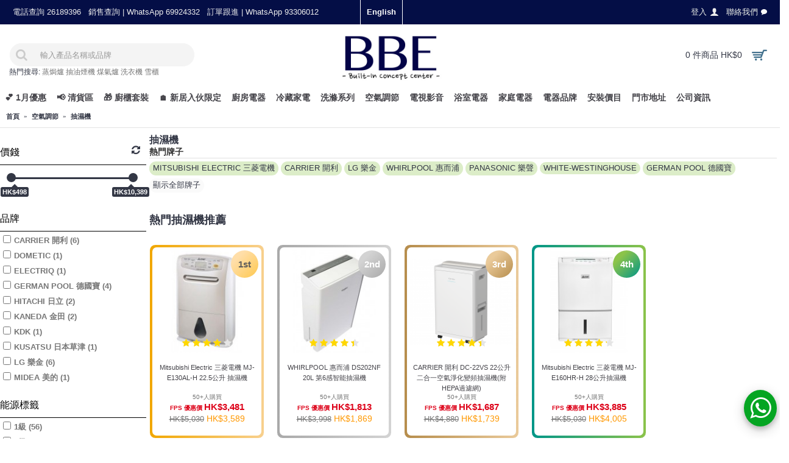

--- FILE ---
content_type: text/html; charset=utf-8
request_url: https://hkele.com.hk/Air-Conditioning/Dehumidifiers
body_size: 35033
content:
<!DOCTYPE html>
<html dir="ltr" lang="zh-TW" class="webkit chrome chrome131 mac journal-desktop is-guest skin-3 responsive-layout mobile-menu-on-tablet header-center header-center-sticky backface product-grid-second-image product-list-second-image category-page category-page-268_214 layout-3 route-product-category oc2 one-column side-blocks-active" data-j2v="2.7.6">
<head><script>(function(w,i,g){w[g]=w[g]||[];if(typeof w[g].push=='function')w[g].push(i)})
(window,'G-343BS1X0GS','google_tags_first_party');</script><script async src="/xvzr/"></script>
			<script>
				window.dataLayer = window.dataLayer || [];
				function gtag(){dataLayer.push(arguments);}
				gtag('js', new Date());
				gtag('set', 'developer_id.dYzg1YT', true);
				gtag('config', 'G-343BS1X0GS');
			</script>
			
    <!-- Google Tag Manager -->
    <script>(function(w,d,s,l,i){w[l]=w[l]||[];w[l].push({'gtm.start':
    new Date().getTime(),event:'gtm.js'});var f=d.getElementsByTagName(s)[0],
    j=d.createElement(s),dl=l!='dataLayer'?'&l='+l:'';j.async=true;j.src=
    'https://www.googletagmanager.com/gtm.js?id='+i+dl;f.parentNode.insertBefore(j,f);
    })(window,document,'script','dataLayer','GTM-NQS7L6G');</script>
    <!-- End Google Tag Manager -->
<meta charset="UTF-8" />
<meta name="google-site-verification" content="sSTDgUnrm_v9NHGLkV2aTs3tgFpuh2vV1I8RDZV_JhM" />
<meta name="viewport" content="width=device-width, initial-scale=1, minimum-scale=1, maximum-scale=1, user-scalable=no">
<meta name="format-detection" content="telephone=no">
<!--[if IE]><meta http-equiv="X-UA-Compatible" content="IE=Edge,chrome=1"/><![endif]-->
<title>抽濕機限時優惠低至4折｜即日送貨| 香港家電專門店 - BBE</title>
<base href="https://hkele.com.hk/" />
<meta name="description" content="多個抽濕機型號低至4折，抽濕機品牌包括 Panasonic 樂聲、Whirlpool 惠而浦、Hitachi 日立、Mitsubishi 三菱及 Carrier開利等。有即日配送服務，可自取或送貨，保證正版行貨。" />
<meta property="og:title" content="抽濕機" />
<meta property="og:site_name" content="BBE" />
<meta property="og:url" content="https://hkele.com.hk/Dehumidifiers" />
<meta property="og:description" content="" />
<meta property="og:type" content="website" />
<meta property="og:image" content="https://hkele.com.hk/image/cache/category/category_logo/MJEV240-600x315.jpeg" />
<meta property="og:image:width" content="600" />
<meta property="og:image:height" content="315" />
<meta property="twitter:card" content="summary" />
<meta property="twitter:title" content="抽濕機" />
<meta property="twitter:description" content="" />
<meta property="twitter:image" content="https://hkele.com.hk/image/cache/category/category_logo/MJEV240-200x200.jpeg" />
<meta property="twitter:image:width" content="200" />
<meta property="twitter:image:height" content="200" />

<link rel="alternate" hreflang="en" href="https://hkele.com.hk/en/Air-Conditioning/Dehumidifiers">
<link rel="alternate" hreflang="x-default" href="https://hkele.com.hk/Air-Conditioning/Dehumidifiers">
<link rel="alternate" hreflang="zh-Hant-HK" href="https://hkele.com.hk/Air-Conditioning/Dehumidifiers">
<link href="https://hkele.com.hk/Dehumidifiers" rel="canonical" />
<link href="https://hkele.com.hk/Dehumidifiers?page=2" rel="next" />
<link href="https://hkele.com.hk/image/misc/bbe-logo-square-400.jpg" rel="icon" />
<link rel="stylesheet" href="//fonts.googleapis.com/css?family=Montserrat:regular%7CABeeZee:regular%7CJosefin+Sans:regular&amp;subset=latin"/>

        <link rel="stylesheet" href="https://maxcdn.bootstrapcdn.com/font-awesome/4.7.0/css/font-awesome.min.css" media="none" onload="if(media!='all')media='all'"/>
<link rel="stylesheet" href="https://cdnjs.cloudflare.com/ajax/libs/dropzone/5.4.0/min/dropzone.min.css">        
<link rel="stylesheet" href="https://hkele.com.hk/catalog/view/theme/journal2/css/lib-combined.css?j2v=2.7.6"/>
<link rel="stylesheet" href="https://hkele.com.hk/catalog/view/theme/default/stylesheet/customizemessage.css?v=1768924800&amp;j2v=2.7.6"/>
<link rel="stylesheet" href="catalog/view/theme/journal2/css/combined-2021.css?V=1.9.34" />
<link rel="stylesheet" href="index.php?route=journal2/assets/css&amp;j2v=2.7.6" />
<script type="text/javascript" src="https://hkele.com.hk/catalog/view/javascript/jquery/jquery-2.1.1.min.js?j2v=2.7.6"></script>
<script type="text/javascript" src="https://hkele.com.hk/catalog/view/theme/journal2/lib/jquery.ui/jquery-ui-1.12.1.min.js?j2v=2.7.6"></script>
<script type="text/javascript" src="https://hkele.com.hk/catalog/view/javascript/bootstrap/js/bootstrap.min.js?j2v=2.7.6"></script>
<script type="text/javascript" src="https://hkele.com.hk/catalog/view/theme/journal2/lib/jquery/jquery-migrate-1.2.1.min.js?j2v=2.7.6"></script>
<script type="text/javascript" src="https://hkele.com.hk/catalog/view/theme/journal2/lib/jquery.ui/jquery-ui-slider.min.js?j2v=2.7.6"></script>
<script type="text/javascript" src="https://hkele.com.hk/catalog/view/javascript/common.js?j2v=2.7.6"></script>
<script type="text/javascript" src="https://hkele.com.hk/catalog/view/javascript/jquery/jquery.total-storage.min.js?j2v=2.7.6"></script>
<script type="text/javascript" src="https://hkele.com.hk/catalog/view/theme/journal2/lib/jquery.tabs/tabs.js?j2v=2.7.6"></script>
<script type="text/javascript" src="https://hkele.com.hk/catalog/view/theme/journal2/lib/owl-carousel/owl.carousel.js?v=1.0.2&amp;j2v=2.7.6"></script>
<script type="text/javascript" src="https://hkele.com.hk/catalog/view/theme/journal2/lib/magnific-popup/jquery.magnific-popup.min.js?j2v=2.7.6"></script>
<script type="text/javascript" src="https://hkele.com.hk/catalog/view/theme/journal2/lib/actual/jquery.actual.min.js?j2v=2.7.6"></script>
<script type="text/javascript" src="https://hkele.com.hk/catalog/view/theme/journal2/lib/countdown/jquery.countdown.js?j2v=2.7.6"></script>
<script type="text/javascript" src="https://hkele.com.hk/catalog/view/theme/journal2/lib/image-zoom/jquery.imagezoom.min.js?j2v=2.7.6"></script>
<script type="text/javascript" src="https://hkele.com.hk/catalog/view/theme/journal2/lib/lazy/jquery.lazy.1.6.min.js?j2v=2.7.6"></script>
<script type="text/javascript" src="https://hkele.com.hk/catalog/view/theme/journal2/lib/touch-punch/jquery.ui.touch-punch.min.js?j2v=2.7.6"></script>
<script type="text/javascript" src="https://hkele.com.hk/catalog/view/theme/journal2/lib/jquery.address/jquery.address.js?j2v=2.7.6"></script>
<script type="text/javascript" src="https://hkele.com.hk/catalog/view/theme/journal2/js/journal.js?a=1.17&amp;j2v=2.7.6"></script>
<script type="text/javascript" src='https://cdnjs.cloudflare.com/ajax/libs/dropzone/5.4.0/min/dropzone.min.js'></script>
<!--[if (gte IE 6)&(lte IE 8)]><script src="catalog/view/theme/journal2/lib/selectivizr/selectivizr.min.js"></script><![endif]-->
<script>
        Journal.NOTIFICATION_BUTTONS = '<div class="notification-buttons"><a class="button notification-checkout" href="https://hkele.com.hk/index.php?route=checkout/checkout">前往結帳</a></div>';
</script>
<script>(function(w,d,t,r,u){var f,n,i;w[u]=w[u]||[],f=function(){var o={ti:"5682901"};o.q=w[u],w[u]=new UET(o),w[u].push("pageLoad")},n=d.createElement(t),n.src=r,n.async=1,n.onload=n.onreadystatechange=function(){var s=this.readyState;s&&s!=="loaded"&&s!=="complete"||(f(),n.onload=n.onreadystatechange=null)},i=d.getElementsByTagName(t)[0],i.parentNode.insertBefore(n,i)})(window,document,"script","//bat.bing.com/bat.js","uetq");</script>
<!-- Facebook Pixel Code -->
<script>
!function(f,b,e,v,n,t,s){if(f.fbq)return;n=f.fbq=function(){n.callMethod?
n.callMethod.apply(n,arguments):n.queue.push(arguments)};if(!f._fbq)f._fbq=n;
n.push=n;n.loaded=!0;n.version='2.0';n.queue=[];t=b.createElement(e);t.async=!0;
t.src=v;s=b.getElementsByTagName(e)[0];s.parentNode.insertBefore(t,s)}(window,
document,'script','https://connect.facebook.net/en_US/fbevents.js');
fbq('init', '1244289392333172', {
em: 'insert_email_variable,'
});
fbq('track', 'PageView');
</script>
<noscript><img height="1" width="1" style="display:none"
src="https://www.facebook.com/tr?id=1244289392333172&ev=PageView&noscript=1"
/></noscript>
<!-- DO NOT MODIFY -->
<!-- End Facebook Pixel Code -->
<link rel="stylesheet" href="catalog/view/theme/journal2/css/custom.css?ver=0.3.59" />
<script type="application/ld+json">
{
  "@context": "https://schema.org",
  "@type": "Organization",
  "name": "BBE 廚房電器專門店",
  "url": "https://hkele.com.hk/",
  "logo": "https://hkele.com.hk/image/misc/bbe-logo-square-400.jpg",
  "contactPoint": {
    "@type": "ContactPoint",
    "telephone": "+852-69924332",
    "contactType": "customer service",
    "areaServed": "HK"
  },
  "address": [
            {
          "@type": "PostalAddress",
          "addressRegion": "香港",
          "addressCountry": "HK",
          "streetAddress": "尖沙咀廣東道30號新港中心1座16樓1612室",
          "description": "新港中心 Service Centre",
          "telephone": "銷售 69924332 客服 93301612"
        },            {
          "@type": "PostalAddress",
          "addressRegion": "香港",
          "addressCountry": "HK",
          "streetAddress": "旺角新填地街470號海島中心22樓全層
",
          "description": "海島中心嵌入式電器陳列室",
          "telephone": "2392 9236"
        },            {
          "@type": "PostalAddress",
          "addressRegion": "香港",
          "addressCountry": "HK",
          "streetAddress": "屯門屯喜路2號栢麗廣場22樓2209&amp;2210室",
          "description": "屯門嵌入式電器陳列室",
          "telephone": "2430 9111"
        },            {
          "@type": "PostalAddress",
          "addressRegion": "香港",
          "addressCountry": "HK",
          "streetAddress": "銅鑼灣謝斐道414-424號中望商業中心15樓C&amp;D室",
          "description": "銅鑼灣嵌入式電器陳列室",
          "telephone": "2488 9733"
        },            {
          "@type": "PostalAddress",
          "addressRegion": "香港",
          "addressCountry": "HK",
          "streetAddress": "旺角上海街407&amp;409號地下及一樓",
          "description": "旺角嵌入式電器旗艦店(地鋪)",
          "telephone": "2368 6262"
        }      ],
  "openingHoursSpecification": {
    "@type": "OpeningHoursSpecification",
    "dayOfWeek": [
      "Monday",
      "Tuesday",
      "Wednesday",
      "Thursday",
      "Friday",
      "Saturday",
      "Sunday"
    ],
    "opens": "10:30",
    "closes": "19:30",
    "validFrom": "2020-01-01",
    "validThrough": "2027-01-21"
  }
}
</script>
</head>
<body>
<div class="body-overlay"></div>
<!--[if lt IE 9]>
<div class="old-browser">You are using an old browser. Please <a href="http://windows.microsoft.com/en-us/internet-explorer/download-ie">upgrade to a newer version</a> or <a href="http://browsehappy.com/">try a different browser</a>.</div>
<![endif]-->
<header class="journal-header-center nocurr">

    <div class="journal-top-header j-min z-1"></div>
    <div class="journal-menu-bg j-min z-0"> </div>

    <div id="header" class="journal-header row z-2">

        
        <div class="journal-links j-min xs-100 sm-100 md-45 lg-45 xl-45">
            <div class="links j-min">
                <a href="https://hkele.com.hk/contact"  class="hide-on-phone hide-on-tablet text-only"><span class="top-menu-link">電話查詢 26189396</span></a>
<a href="https://bit.ly/40zJ4Ez"  class="hide-on-phone hide-on-tablet text-only"><span class="top-menu-link">銷售查詢 | WhatsApp 69924332</span></a>
<a href="https://bit.ly/3SFPa4q"  class="hide-on-phone text-only"><span class="top-menu-link">訂單跟進 | WhatsApp 93306012</span></a>            </div>
        </div>

                <div class="journal-language j-min xs-5 sm-5 md-10 lg-10 xl-10">
            <form action="https://hkele.com.hk/index.php?route=common/language/language" method="post" enctype="multipart/form-data">
    <div id="language">
        <div class="">
            <a onclick="$(this).closest('form').find('input[name=\'code\']').val('en'); $(this).closest('form').submit();">
                English            </a>
        </div>
        <input type="hidden" name="code" value="" />
        <input type="hidden" name="redirect" value="https://hkele.com.hk/en/Air-Conditioning/Dehumidifiers" />
    </div>
</form>
        </div>
        
        <div class="journal-secondary j-min xs-100 sm-100 md-45 lg-45 xl-45">
            <div class="links j-min">
                <a href="https://hkele.com.hk/login" ><span class="top-menu-link">登入</span><i style="margin-left: 5px; color: rgb(238, 238, 238); font-size: 15px"  data-icon="&#xe1b4;"></i></a>
<a href="https://hkele.com.hk/contact"  class="hide-on-phone"><span class="top-menu-link">聯絡我們</span><i style="margin-left: 5px; color: rgb(250, 250, 250); font-size: 10px"  data-icon="&#xe1ae;"></i></a>            </div>
        </div>

                <div class="journal-search j-min xs-100 sm-50 md-30 lg-25 xl-25">
                        <div id="search" class="input-group j-min">
  <input type="text" name="search" value="" placeholder="輸入產品名稱或品牌" autocomplete="off" class="form-control input-lg" />
  <div class="button-search"><button type="button"><i></i></button></div>
</div>
<style>
.journal-header-center .autocomplete2-suggestions{
  top: 0px;
}
</style>
<div class="hot-keywords">
  <span>熱門搜尋:</span>
  <a href="./Free-Standing-Steam-Oven">蒸焗爐</a>
<a href="./Hoods">抽油煙機</a>
<a href="./Built-in-Town-Gas-Hobs">煤氣爐</a>
<a href="./Washing-Machine">洗衣機</a>
<a href="./Refrigerator">雪櫃</a></div>
                    </div>
        <div class="journal-logo j-100 xs-100 sm-100 md-40 lg-50 xl-50">
                        <div id="logo">
                <a href="https://hkele.com.hk/">
                    <img src="https://hkele.com.hk/image/cache/misc/bbe-logo-500x216.jpg" width="500" height="216" alt="BBE" title="BBE" />                </a>
            </div>
                    </div>
        
        
        <div class="journal-cart row j-min xs-100 sm-50 md-30 lg-25 xl-25">
            <div id="cart" class="btn-group btn-block">
  <button type="button" data-toggle="dropdown" class="btn btn-inverse btn-block btn-lg dropdown-toggle heading"><a href="https://hkele.com.hk/index.php?route=checkout/checkout"><span id="cart-total" data-loading-text="載入中...&nbsp;&nbsp;">0 件商品 HK$0</span> <i></i></a></button>
  <div class="content">
    <ul class="cart-wrapper">
        <li>
      <p class="text-center empty">您的購物車沒有加入任何商品</p>
    </li>
        </ul>
  </div>
</div>        </div>

        <div class="journal-menu j-min xs-100 sm-100 md-100 lg-100 xl-100">
            <div class="mobile-trigger"></div>
<div class="mobile-logo">
    <a href="https://hkele.com.hk/"><img style="display: inline-block;width: 70px;margin-top: 5px;" src="https://hkele.com.hk/image/logo/bbe-logo-simple.jpeg"></a>
</div>
<ul class="super-menu mobile-menu menu-floated" style="table-layout: ">
        <li class="drop-down float-left">
                <a href="https://hkele.com.hk/info/January-Winter-Deals-2026" ><span class="main-menu-text">💕 1月優惠</span></a>
                                                <ul><li><a href="https://hkele.com.hk/info/January-Winter-Deals-2026"  target="_blank">嵌入式廚電升級｜高達「港元6800」Coupon回贈</a></li><li><a href="https://hkele.com.hk/info/January-Winter-Deals-2026"  target="_blank">BOSCH & SIEMENS｜狂超市禮券</a></li><li><a href="https://hkele.com.hk/info/January-Winter-Deals-2026"  target="_blank">BOSCH & SIEMENS｜即減高達「港元4000」</a></li><li><a href="https://hkele.com.hk/info/January-Winter-Deals-2026"  target="_blank">PHILIPS飛利浦 智能鎖｜最高即減$300</a></li><li><a href="https://hkele.com.hk/info/January-Winter-Deals-2026"  target="_blank">HITACHI日立分體冷氣機優惠</a></li><li><a href="https://hkele.com.hk/info/January-Winter-Deals-2026"  target="_blank">冷氣機優惠｜每部慳$50 多買多平</a></li><li><a href="https://hkele.com.hk/info/January-Winter-Deals-2026"  target="_blank">格力窗口式冷氣機｜延長至5年全機保養</a></li><li><a href="https://hkele.com.hk/info/January-Winter-Deals-2026"  target="_blank">SHARP PRO FLEX 洗衣機｜買機即送微波爐</a></li><li><a href="https://hkele.com.hk/info/January-Winter-Deals-2026"  target="_blank">Whirlpool 惠而浦｜馬年開運大回饋</a></li><li><a href="https://hkele.com.hk/info/January-Winter-Deals-2026"  target="_blank">Rasonic樂信牌冬季大回饋</a></li><li><a href="https://hkele.com.hk/info/January-Winter-Deals-2026"  target="_blank">TOSHIBA 東芝「去舊迎新」計劃</a></li><li><a href="https://hkele.com.hk/info/January-Winter-Deals-2026"  target="_blank">SAMSUNG三星｜1月感謝祭</a></li><li><a href="https://hkele.com.hk/info/January-Winter-Deals-2026" >TOSHIBA｜送大額禮券&價值千蚊電飯煲</a></li></ul>                
        
        <span class="mobile-plus">+</span>
    </li>
        <li class="drop-down float-left">
                <a href="https://hkele.com.hk/Clearance-Sale" ><span class="main-menu-text">📢 清貨區</span></a>
                                                                
        
        <span class="mobile-plus">+</span>
    </li>
        <li class="drop-down float-left">
                <a href="https://hkele.com.hk/info/tgc-cabinet-promotion" target="_blank"><span class="main-menu-text">🎁 廚櫃套裝</span></a>
                                                <ul><li><a href="https://hkele.com.hk/TGC-Kitchen-cabinet"  target="_blank">TGC 廚櫃</a></li><li><a href="https://hkele.com.hk/info/tgc-cabinet-promotion"  target="_blank">TGC廚櫃電器套裝</a></li><li><a href="https://hkele.com.hk/kitchen-design"  target="_blank">廚房設計參考</a></li></ul>                
        
        <span class="mobile-plus">+</span>
    </li>
        <li class="drop-down float-left">
                <a href="https://hkele.com.hk/house-warming" ><span class="main-menu-text">🏠 新居入伙限定</span></a>
                                                <ul><li><a href="index.php?route=product/wbundle"  target="_blank">電器套裝</a></li><li><a href="https://hkele.com.hk/info/house-warming"  target="_blank">冷氣安裝優惠高達9折</a></li><li><a href="https://hkele.com.hk/house-warming"  target="_blank">入伙限定</a></li><li><a href="https://hkele.com.hk/info/Casa-Sierra-Sierra-Tower-Special-Offer"  target="_blank">樂嶺都匯樂嶺樓 ✅</a></li><li><a href="https://hkele.com.hk/info/Cheung-Tung-Estate-Special-Offer"  target="_blank">翔東邨 ✅</a></li><li><a href="https://hkele.com.hk/info/On-Ying-Court-Sepcial-Offer"  target="_blank">安楹苑 ✅</a></li><li><a href="https://hkele.com.hk/info/Choi-Shek-Estate-Special-Offer"  target="_blank">彩石邨 ✅</a></li><li><a href="https://hkele.com.hk/info/Yue-Ying-Lau-Special-Offer"  target="_blank">漁映樓 ✅</a></li><li><a href="https://hkele.com.hk/info/On-Pak-Court-Special-Offer"  target="_blank">安柏苑✅</a></li><li><a href="https://hkele.com.hk/info/Kai-Yuet-Court-Special-Offer"  target="_blank">啟悅苑 ✅</a></li><li><a href="https://hkele.com.hk/info/Siu-Tsui-Court-Special-Offer"  target="_blank">兆翠苑✅</a></li><li><a href="https://hkele.com.hk/info/On-Sau-Court-Sepcial-Offer"  target="_blank">安秀苑 ✅</a></li><li><a href="https://hkele.com.hk/info/Ko-Wang-Court-Special-Offer"  target="_blank">高宏苑 ✅</a></li><li><a href="https://hkele.com.hk/info/Chiu-Ming-Court-Sepcial-Offer"  target="_blank">昭明苑 ✅</a></li><li><a href="https://hkele.com.hk/info/On-Wah-Court-Sepcial-Offer"  target="_blank">安樺苑 ✅</a></li><li><a href="https://hkele.com.hk/info/On-Lai-Court-Sepcial-Offer"  target="_blank">安麗苑 ✅</a></li></ul>                
        
        <span class="mobile-plus">+</span>
    </li>
        <li class="mega-menu-categories hide-on-phone float-left">
                <a href="https://hkele.com.hk/Cooking" ><span class="main-menu-text">廚房電器</span></a>
                        <div class="mega-menu">
            <div>
                        <div class="mega-menu-item xs-100 sm-50 md-33 lg-25 xl-25 menu-image-right ">
                <div>
                    <p><a href="https://hkele.com.hk/Cooking/Ovens">焗爐</a></p>
                                        <a href="https://hkele.com.hk/Cooking/Ovens"><img loading="lazy" width="100" height="100" class="lazy" src="https://hkele.com.hk/image/cache/data/journal2/transparent-100x100.png" data-src="https://hkele.com.hk/image/cache/category/category_logo/KOAA31X-800x800-100x100.jpeg" data-default-src="https://hkele.com.hk/image/cache/category/category_logo/KOAA31X-800x800-100x100.jpeg" alt="焗爐"/></a>
                                                            <ul>
                                                <li data-image="https://hkele.com.hk/image/cache/category/category_logo/KOAA31X-800x800-100x100.jpeg"><a href="https://hkele.com.hk/Cooking/Ovens/Built-in-Steam-Ovens-Combi-Steam-Steam-microwave-">嵌入式蒸焗爐</a></li>
                                                <li data-image="https://hkele.com.hk/image/cache/category/category_logo/LYV60-100x100.jpg"><a href="https://hkele.com.hk/Cooking/Ovens/BUILT-IN-GAS-OVEN">嵌入式氣體焗爐</a></li>
                                                <li data-image="https://hkele.com.hk/image/cache/category/category_logo/KODEC75X-100x100.jpeg"><a href="https://hkele.com.hk/Cooking/Ovens/Built-in-Electric-Single-Ovens">嵌入式電焗爐</a></li>
                                                <li data-image="https://hkele.com.hk/image/cache/category/category_logo/cs736g1b1-100x100.jpg"><a href="https://hkele.com.hk/Cooking/Ovens/Built-in-Steam-Ovens">嵌入式電蒸爐</a></li>
                                                <li data-image="https://hkele.com.hk/image/cache/category/category_logo/bkc7153bb_0-800x800-100x100.jpg"><a href="https://hkele.com.hk/Cooking/Ovens/Built-in-Ovens-Combi-microwave-">嵌入式微波焗爐</a></li>
                                                <li data-image="https://hkele.com.hk/image/cache/uploadfile/201603/20160313124718818-100x100.jpg"><a href="https://hkele.com.hk/Cooking/Ovens/Built-in-Electric-Double-Ovens">嵌入式雙層電焗爐</a></li>
                                                <li data-image="https://hkele.com.hk/image/cache/category/category_logo/CP269AGS0K-200-100x100.jpg"><a href="https://hkele.com.hk/Cooking/Ovens/Built-in-Steam-Microwave-Oven">嵌入式微波蒸焗爐</a></li>
                                                <li data-image="https://hkele.com.hk/image/cache/category/category_logo/bms7120b_0-100x100.jpg"><a href="https://hkele.com.hk/Cooking/Ovens/Built-in-Microwave-Ovens">嵌入式微波爐</a></li>
                                                <li data-image="https://hkele.com.hk/image/cache/category/category_logo/NNST65JM-100x100.jpg"><a href="https://hkele.com.hk/Cooking/Ovens/Free-Standing-Microwave-Ovens">座枱式微波爐</a></li>
                                                <li data-image="https://hkele.com.hk/image/cache/category/category_logo/microoven2-100x100.jpg"><a href="https://hkele.com.hk/Cooking/Ovens/Free-Standing-Ovens">座枱式焗爐</a></li>
                                                <li data-image="https://hkele.com.hk/image/cache/category/category_logo/cs2320-100x100.jpg"><a href="https://hkele.com.hk/Cooking/Ovens/Freestanding-Steam">座枱式蒸爐</a></li>
                                                <li data-image="https://hkele.com.hk/image/cache/category/category_logo/KBV4X-100x100.jpg"><a href="https://hkele.com.hk/Cooking/Ovens/VacSealer">真空抽屜</a></li>
                                                <li data-image="https://hkele.com.hk/image/cache/category/category_logo/NNCS89LB-100x100.jpg"><a href="https://hkele.com.hk/Cooking/Ovens/Free-Standing-Steam-Oven">座枱式蒸焗爐</a></li>
                                                <li data-image="https://hkele.com.hk/image/cache/category/category_logo/mwp298bsg-800x800-100x100.png"><a href="https://hkele.com.hk/Cooking/Ovens/Free-Standing-Microwave-Oven">座枱式微波焗爐</a></li>
                                                <li data-image="https://hkele.com.hk/image/cache/category/category_logo/AX1250RB-800x800-100x100.jpeg"><a href="https://hkele.com.hk/Cooking/Ovens/Free-Standing-Steam-Microwave-Oven">座枱式微波蒸焗爐</a></li>
                                                <li data-image="https://hkele.com.hk/image/cache/category/category_logo/ERTD5000HK-800x800-100x100.jpeg"><a href="https://hkele.com.hk/Cooking/Ovens/Healsio">座枱式水波爐</a></li>
                                                <li data-image="https://hkele.com.hk/image/cache/category/category_logo/hob05-100x100.jpg"><a href="https://hkele.com.hk/Cooking/Ovens/Range-Cookers">全座式焗爐</a></li>
                                                                    </ul>
                                        <span class="clearfix"> </span>
                </div>
            </div>
                        <div class="mega-menu-item xs-100 sm-50 md-33 lg-25 xl-25 menu-image-right ">
                <div>
                    <p><a href="https://hkele.com.hk/Cooking/Hoods">抽油煙機</a></p>
                                        <a href="https://hkele.com.hk/Cooking/Hoods"><img loading="lazy" width="100" height="100" class="lazy" src="https://hkele.com.hk/image/cache/data/journal2/transparent-100x100.png" data-src="https://hkele.com.hk/image/cache/category/category_logo/EFC926SA1-100x100.jpg" data-default-src="https://hkele.com.hk/image/cache/category/category_logo/EFC926SA1-100x100.jpg" alt="抽油煙機"/></a>
                                                            <ul>
                                                <li data-image="https://hkele.com.hk/image/cache/category/category_logo/range-100x100.jpg"><a href="https://hkele.com.hk/Cooking/Hoods/Chimney-Type-Hoods">煙囪式抽油煙機</a></li>
                                                <li data-image="https://hkele.com.hk/image/cache/category/category_logo/-1-100x100.jpg"><a href="https://hkele.com.hk/Cooking/Hoods/Inclined-Type-Hoods">傾斜式抽油煙機</a></li>
                                                <li data-image="https://hkele.com.hk/image/cache/category/category_logo/range06-100x100.jpg"><a href="https://hkele.com.hk/Cooking/Hoods/Island-Type-Hoods">島式/歐陸式抽油煙機</a></li>
                                                <li data-image="https://hkele.com.hk/image/cache/category/category_logo/insit-lfp616x-na-1500-100x100.jpg"><a href="https://hkele.com.hk/Cooking/Hoods/Telescopic-Built-in-Type-Hoods">拉趟內嵌式抽油煙機</a></li>
                                                <li data-image="https://hkele.com.hk/image/cache/category/category_logo/CYLINDRE-100x100.jpg"><a href="https://hkele.com.hk/Cooking/Hoods/Premium-Type-Hoods">特色抽油煙機</a></li>
                                                <li data-image="https://hkele.com.hk/image/cache/category/category_logo/HAS2831S-100x100.jpg"><a href="https://hkele.com.hk/Cooking/Hoods/Wall-Mount-Asian-Type-hoods">傳統台式抽油煙機</a></li>
                                                <li data-image="https://hkele.com.hk/image/cache/category/category_logo/HT2750G_A-100x100.jpg"><a href="https://hkele.com.hk/Cooking/Hoods/Canopy">櫃底/隱藏式抽油煙機</a></li>
                                                <li data-image="https://hkele.com.hk/image/cache/category/category_logo/DDA097-100x100.jpg"><a href="https://hkele.com.hk/Cooking/Hoods/Table-downdraft-Type">下排式抽油煙機</a></li>
                                                                    </ul>
                                        <span class="clearfix"> </span>
                </div>
            </div>
                        <div class="mega-menu-item xs-100 sm-50 md-33 lg-25 xl-25 menu-image-right ">
                <div>
                    <p><a href="https://hkele.com.hk/Cooking/Built-in-hobs">嵌入式煮食爐</a></p>
                                        <a href="https://hkele.com.hk/Cooking/Built-in-hobs"><img loading="lazy" width="100" height="100" class="lazy" src="https://hkele.com.hk/image/cache/data/journal2/transparent-100x100.png" data-src="https://hkele.com.hk/image/cache/category/category_logo/EHI7280BA_2-100x100.jpg" data-default-src="https://hkele.com.hk/image/cache/category/category_logo/EHI7280BA_2-100x100.jpg" alt="嵌入式煮食爐"/></a>
                                                            <ul>
                                                <li data-image="https://hkele.com.hk/image/cache/category/category_logo/DOMINO-HOB-100x100.jpg"><a href="https://hkele.com.hk/Cooking/Built-in-hobs/Built-in-Domino-Hobs">嵌入式組合平面爐</a></li>
                                                <li data-image="https://hkele.com.hk/image/cache/category/category_logo/EC2970-100x100.JPG"><a href="https://hkele.com.hk/Cooking/Built-in-hobs/Built-in-Induction-Hobs">嵌入式電磁爐</a></li>
                                                <li data-image="https://hkele.com.hk/image/cache/category/category_logo/G2926B-100x100.JPG"><a href="https://hkele.com.hk/Cooking/Built-in-hobs/Built-in-Town-Gas-Hobs">嵌入式煤氣煮食爐</a></li>
                                                <li data-image="https://hkele.com.hk/image/cache/category/category_logo/LGT238B-100x100.jpg"><a href="https://hkele.com.hk/Cooking/Built-in-hobs/Built-in-LP-Gas-Hobs">嵌入式石油氣爐</a></li>
                                                <li data-image="https://hkele.com.hk/image/cache/category/category_logo/hob08-100x100.jpg"><a href="https://hkele.com.hk/Cooking/Built-in-hobs/Built-in-Ceramic-Cooker">嵌入式電陶爐</a></li>
                                                <li data-image="https://hkele.com.hk/image/cache/category/category_logo/hob09-100x100.jpg"><a href="https://hkele.com.hk/Cooking/Built-in-hobs/Built-in-Induction-Ceramic-Cooker">嵌入式電磁電陶爐</a></li>
                                                <li data-image="https://hkele.com.hk/image/cache/category/category_logo/hob07-100x100.jpg"><a href="https://hkele.com.hk/Cooking/Built-in-hobs/Grill-Hob-Fryer-Hob">電烤爐及電炸爐</a></li>
                                                <li data-image="https://hkele.com.hk/image/cache/category/category_logo/BIBQ1205F-100x100.jpg"><a href="https://hkele.com.hk/Cooking/Built-in-hobs/Built-in-barbecue">嵌入式燒烤爐</a></li>
                                                                    </ul>
                                        <span class="clearfix"> </span>
                </div>
            </div>
                        <div class="mega-menu-item xs-100 sm-50 md-33 lg-25 xl-25 menu-image-right ">
                <div>
                    <p><a href="https://hkele.com.hk/Cooking/Free-Standing-Hobs">座枱式煮食爐</a></p>
                                        <a href="https://hkele.com.hk/Cooking/Free-Standing-Hobs"><img loading="lazy" width="100" height="100" class="lazy" src="https://hkele.com.hk/image/cache/data/journal2/transparent-100x100.png" data-src="https://hkele.com.hk/image/cache/category/category_logo/tool2-100x100.jpg" data-default-src="https://hkele.com.hk/image/cache/category/category_logo/tool2-100x100.jpg" alt="座枱式煮食爐"/></a>
                                                            <ul>
                                                <li data-image="https://hkele.com.hk/image/cache/category/category_logo/C20FT-100x100.jpg"><a href="https://hkele.com.hk/Cooking/Free-Standing-Hobs/Cook-Hob-Electric-ceramic-heaters-">座枱式電陶爐</a></li>
                                                <li data-image="https://hkele.com.hk/image/cache/category/category_logo/INDUCTIONHOB-100x100.JPG"><a href="https://hkele.com.hk/Cooking/Free-Standing-Hobs/Cook-Hob-Induction-">座枱式電磁爐</a></li>
                                                <li data-image="https://hkele.com.hk/image/cache/category/category_logo/tool2-100x100.jpg"><a href="https://hkele.com.hk/Cooking/Free-Standing-Hobs/Town-Gas-Hobs">座枱式煤氣爐</a></li>
                                                <li data-image="https://hkele.com.hk/image/cache/category/category_logo/20160326180710907-100x100.jpg"><a href="https://hkele.com.hk/Cooking/Free-Standing-Hobs/LP-Gas-Hobs">座枱式石油氣爐</a></li>
                                                                    </ul>
                                        <span class="clearfix"> </span>
                </div>
            </div>
                        <div class="mega-menu-item xs-100 sm-50 md-33 lg-25 xl-25 menu-image-right ">
                <div>
                    <p><a href="https://hkele.com.hk/Cooking/Coffee-Machines">咖啡機</a></p>
                                        <a href="https://hkele.com.hk/Cooking/Coffee-Machines"><img loading="lazy" width="100" height="100" class="lazy" src="https://hkele.com.hk/image/cache/data/journal2/transparent-100x100.png" data-src="https://hkele.com.hk/image/cache/uploadfile/201607/20160706105033632-100x100.png" data-default-src="https://hkele.com.hk/image/cache/uploadfile/201607/20160706105033632-100x100.png" alt="咖啡機"/></a>
                                                            <ul>
                                                <li data-image="https://hkele.com.hk/image/cache/category/category_logo/CTL636ES6-100x100.jpg"><a href="https://hkele.com.hk/Cooking/Coffee-Machines/Built-in-Coffee-Machines">嵌入式咖啡機</a></li>
                                                <li data-image="https://hkele.com.hk/image/cache/uploadfile/201603/20160313155559470-100x100.jpg"><a href="https://hkele.com.hk/Cooking/Coffee-Machines/Coffee-Machine">咖啡機</a></li>
                                                <li data-image="https://hkele.com.hk/image/cache/uploadfile/201603/20160313155736574-100x100.jpg"><a href="https://hkele.com.hk/Cooking/Coffee-Machines/Coffee-Grinders">咖啡研磨機</a></li>
                                                                    </ul>
                                        <span class="clearfix"> </span>
                </div>
            </div>
                        <div class="mega-menu-item xs-100 sm-50 md-33 lg-25 xl-25 menu-image-right ">
                <div>
                    <p><a href="https://hkele.com.hk/Cooking/Kitchenware-supplies">廚房用具</a></p>
                                        <a href="https://hkele.com.hk/Cooking/Kitchenware-supplies"><img loading="lazy" width="100" height="100" class="lazy" src="https://hkele.com.hk/image/cache/data/journal2/transparent-100x100.png" data-src="https://hkele.com.hk/image/cache/category/category_logo/SINK-100x100.jpg" data-default-src="https://hkele.com.hk/image/cache/category/category_logo/SINK-100x100.jpg" alt="廚房用具"/></a>
                                                            <ul>
                                                <li data-image="https://hkele.com.hk/image/cache/category/category_logo/M56-100x100.jpg"><a href="https://hkele.com.hk/Cooking/Kitchenware-supplies/Food-Waste-Disposal">廚餘機</a></li>
                                                <li data-image="https://hkele.com.hk/image/cache/category/category_logo/SSP12-100x100.jpg"><a href="https://hkele.com.hk/Cooking/Kitchenware-supplies/KITCHENWARE">廚房用具</a></li>
                                                <li data-image="https://hkele.com.hk/image/cache/category/category_logo/ACCESSORY-100x100.jpg"><a href="https://hkele.com.hk/Cooking/Kitchenware-supplies/ACCESSORY">配件</a></li>
                                                <li data-image="https://hkele.com.hk/image/cache/category/category_logo/SINK-100x100.jpg"><a href="https://hkele.com.hk/Cooking/Kitchenware-supplies/Sink-Mixer-Tap">鋅盤及水龍頭</a></li>
                                                                    </ul>
                                        <span class="clearfix"> </span>
                </div>
            </div>
                        <div class="mega-menu-item xs-100 sm-50 md-33 lg-25 xl-25 menu-image-right ">
                <div>
                    <p><a href="https://hkele.com.hk/Cooking/Dish-Washer">洗碗碟機</a></p>
                                        <a href="https://hkele.com.hk/Cooking/Dish-Washer"><img loading="lazy" width="100" height="100" class="lazy" src="https://hkele.com.hk/image/cache/data/journal2/transparent-100x100.png" data-src="https://hkele.com.hk/image/cache/category/category_logo/ESF9516-100x100.jpeg" data-default-src="https://hkele.com.hk/image/cache/category/category_logo/ESF9516-100x100.jpeg" alt="洗碗碟機"/></a>
                                                            <ul>
                                                <li data-image="https://hkele.com.hk/image/cache/category/category_logo/DW-05T2HK-500x500-100x100.jpg"><a href="https://hkele.com.hk/Cooking/Dish-Washer/TABLE-TOP-DISHWASHER">座檯式洗碗碟機</a></li>
                                                <li data-image="https://hkele.com.hk/image/cache/category/category_logo/KECA7300L-100x100.jpg"><a href="https://hkele.com.hk/Cooking/Dish-Washer/Built-in-Dishwashers">嵌入式洗碗碟機</a></li>
                                                <li data-image="https://hkele.com.hk/image/cache/category/category_logo/ESF9516-100x100.jpeg"><a href="https://hkele.com.hk/Cooking/Dish-Washer/Free-Standing-Dishwashers">座地式洗碗碟機</a></li>
                                                <li data-image="https://hkele.com.hk/image/cache/category/category_logo/SPS6ZMI35E-100x100.jpeg"><a href="https://hkele.com.hk/Cooking/Dish-Washer/Free-Standing-Slimline-Dishwashers">座地式纖巧型洗碗碟機</a></li>
                                                                    </ul>
                                        <span class="clearfix"> </span>
                </div>
            </div>
                        <div class="mega-menu-item xs-100 sm-50 md-33 lg-25 xl-25 menu-image-right ">
                <div>
                    <p><a href="https://hkele.com.hk/Cooking/Warming-Drawers-Disinfection-Cabinets">暖碗碟櫃、消毒碗櫃</a></p>
                                        <a href="https://hkele.com.hk/Cooking/Warming-Drawers-Disinfection-Cabinets"><img loading="lazy" width="100" height="100" class="lazy" src="https://hkele.com.hk/image/cache/data/journal2/transparent-100x100.png" data-src="https://hkele.com.hk/image/cache/category/category_logo/D40DSS-100x100.jpg" data-default-src="https://hkele.com.hk/image/cache/category/category_logo/D40DSS-100x100.jpg" alt="暖碗碟櫃、消毒碗櫃"/></a>
                                                            <ul>
                                                <li data-image="https://hkele.com.hk/image/cache/category/category_logo/dish-100x100.jpg"><a href="https://hkele.com.hk/Cooking/Warming-Drawers-Disinfection-Cabinets/Warming-Drawers">暖碗碟櫃</a></li>
                                                <li data-image="https://hkele.com.hk/image/cache/category/category_logo/cleanwash-100x100.jpg"><a href="https://hkele.com.hk/Cooking/Warming-Drawers-Disinfection-Cabinets/Disinfection-Cabinets">消毒碗櫃</a></li>
                                                                    </ul>
                                        <span class="clearfix"> </span>
                </div>
            </div>
                        </div>
            <span class="clearfix"> </span>
        </div>
        <span class="clearfix"> </span>

                                        
        
        <span class="mobile-plus">+</span>
    </li>
        <li class="mega-menu-categories hide-on-phone float-left">
                <a href="https://hkele.com.hk/Fridges-Freezers" ><span class="main-menu-text">冷藏家電</span></a>
                        <div class="mega-menu">
            <div>
                        <div class="mega-menu-item xs-100 sm-50 md-33 lg-25 xl-25 menu-image-right ">
                <div>
                    <p><a href="https://hkele.com.hk/Fridges-Freezers/Refrigerator">雪櫃</a></p>
                                        <a href="https://hkele.com.hk/Fridges-Freezers/Refrigerator"><img loading="lazy" width="100" height="100" class="lazy" src="https://hkele.com.hk/image/cache/data/journal2/transparent-100x100.png" data-src="https://hkele.com.hk/image/cache/uploadfile/201607/20160705154608509-100x100.jpg" data-default-src="https://hkele.com.hk/image/cache/uploadfile/201607/20160705154608509-100x100.jpg" alt="雪櫃"/></a>
                                                            <ul>
                                                <li data-image="https://hkele.com.hk/image/cache/no_image-100x100.png"><a href="https://hkele.com.hk/Fridges-Freezers/Refrigerator/Refrigerator-Freezer">冷凍式雪櫃</a></li>
                                                <li data-image="https://hkele.com.hk/image/cache/uploadfile/201603/20160313151149883-100x100.jpg"><a href="https://hkele.com.hk/Fridges-Freezers/Refrigerator/Bottom-Freezer-Refrigerators">底層冷凍式雪櫃</a></li>
                                                <li data-image="https://hkele.com.hk/image/cache/uploadfile/201603/20160313151236963-100x100.jpg"><a href="https://hkele.com.hk/Fridges-Freezers/Refrigerator/Top-Freezer-Refrigerators">頂層冷凍式雪櫃</a></li>
                                                <li data-image="https://hkele.com.hk/image/cache/category/category_logo/KA93NVIFPK-100x100.jpg"><a href="https://hkele.com.hk/Fridges-Freezers/Refrigerator/Side-by-Side-Refrigerators">對門式雪櫃</a></li>
                                                <li data-image="https://hkele.com.hk/image/cache/uploadfile/201603/20160313151428516-100x100.jpg"><a href="https://hkele.com.hk/Fridges-Freezers/Refrigerator/French-Door-Refrigerators">多門式雪櫃</a></li>
                                                <li data-image="https://hkele.com.hk/image/cache/category/category_logo/NR-C370GH-N3-100x100.jpg"><a href="https://hkele.com.hk/Fridges-Freezers/Refrigerator/3-Door-Refrigerators">三門雪櫃</a></li>
                                                <li data-image="https://hkele.com.hk/image/cache/uploadfile/201603/20160313151519539-100x100.jpg"><a href="https://hkele.com.hk/Fridges-Freezers/Refrigerator/Compact-Refrigerators">單門雪櫃</a></li>
                                                <li data-image="https://hkele.com.hk/image/cache/uploadfile/201603/20160313151645807-100x100.jpg"><a href="https://hkele.com.hk/Fridges-Freezers/Refrigerator/Premium-Refrigerators">特色雪櫃</a></li>
                                                <li data-image="https://hkele.com.hk/image/cache/uploadfile/201603/20160313184406170-100x100.jpg"><a href="https://hkele.com.hk/Fridges-Freezers/Refrigerator/Freezer">冰櫃</a></li>
                                                <li data-image="https://hkele.com.hk/image/cache/category/category_logo/Screenshot-2025-03-27-122038-100x100.jpg"><a href="https://hkele.com.hk/Fridges-Freezers/Refrigerator/Refrigerator-accessories">雪櫃配件</a></li>
                                                                        <li class="view-more"><a href="https://hkele.com.hk/Fridges-Freezers/Refrigerator">View More...</a></li>
                                            </ul>
                                        <span class="clearfix"> </span>
                </div>
            </div>
                        <div class="mega-menu-item xs-100 sm-50 md-33 lg-25 xl-25 menu-image-right ">
                <div>
                    <p><a href="https://hkele.com.hk/Fridges-Freezers/Built-in-Refrigerators">嵌入式雪櫃</a></p>
                                        <a href="https://hkele.com.hk/Fridges-Freezers/Built-in-Refrigerators"><img loading="lazy" width="100" height="100" class="lazy" src="https://hkele.com.hk/image/cache/data/journal2/transparent-100x100.png" data-src="https://hkele.com.hk/image/cache/uploadfile/201607/20160705155130257-100x100.png" data-default-src="https://hkele.com.hk/image/cache/uploadfile/201607/20160705155130257-100x100.png" alt="嵌入式雪櫃"/></a>
                                                            <ul>
                                                <li data-image="https://hkele.com.hk/image/cache/uploadfile/201603/20160313152632512-100x100.jpg"><a href="https://hkele.com.hk/Fridges-Freezers/Built-in-Refrigerators/Built-in-1-door-Refrigerators">嵌入式單門雪櫃</a></li>
                                                <li data-image="https://hkele.com.hk/image/cache/uploadfile/201603/20160313152735136-100x100.jpg"><a href="https://hkele.com.hk/Fridges-Freezers/Built-in-Refrigerators/Built-in-2-door-Refrigerators,-bottom-freezer">嵌入式雙門底層冷凍式雪櫃</a></li>
                                                <li data-image="https://hkele.com.hk/image/cache/category/category_logo/GI38NP61HK-100x100.jpg"><a href="https://hkele.com.hk/Fridges-Freezers/Built-in-Refrigerators/Built-in-Freezer">嵌入式冷凍櫃</a></li>
                                                                    </ul>
                                        <span class="clearfix"> </span>
                </div>
            </div>
                        <div class="mega-menu-item xs-100 sm-50 md-33 lg-25 xl-25 menu-image-right ">
                <div>
                    <p><a href="https://hkele.com.hk/Fridges-Freezers/Beverage-Wine-Coolers">紅酒櫃</a></p>
                                        <a href="https://hkele.com.hk/Fridges-Freezers/Beverage-Wine-Coolers"><img loading="lazy" width="100" height="100" class="lazy" src="https://hkele.com.hk/image/cache/data/journal2/transparent-100x100.png" data-src="https://hkele.com.hk/image/cache/uploadfile/201607/20160706105545693-100x100.png" data-default-src="https://hkele.com.hk/image/cache/uploadfile/201607/20160706105545693-100x100.png" alt="紅酒櫃"/></a>
                                                            <ul>
                                                <li data-image="https://hkele.com.hk/image/cache/category/category_logo/WCIU3090A1-800x800-100x100.jpeg"><a href="https://hkele.com.hk/Fridges-Freezers/Beverage-Wine-Coolers/Built-in-Wine-Coolers">嵌入式紅酒櫃</a></li>
                                                <li data-image="https://hkele.com.hk/image/cache/uploadfile/201603/20160313155836496-100x100.jpg"><a href="https://hkele.com.hk/Fridges-Freezers/Beverage-Wine-Coolers/Single-Temperature-Zone-Wine-Coolers">單温區紅酒櫃</a></li>
                                                <li data-image="https://hkele.com.hk/image/cache/uploadfile/201603/20160313155919970-100x100.jpg"><a href="https://hkele.com.hk/Fridges-Freezers/Beverage-Wine-Coolers/Double-Temperature-Zone-Wine-Coolers">雙温區紅酒櫃</a></li>
                                                <li data-image="https://hkele.com.hk/image/cache/category/category_logo/TCA30TBS-100x100.JPG"><a href="https://hkele.com.hk/Fridges-Freezers/Beverage-Wine-Coolers/Muilt-Temperature-Zone-Wine-Coolers">多温區紅酒櫃</a></li>
                                                <li data-image="https://hkele.com.hk/image/cache/uploadfile/201603/20160313160003333-100x100.jpg"><a href="https://hkele.com.hk/Fridges-Freezers/Beverage-Wine-Coolers/Wine-Gadgets">紅酒用品</a></li>
                                                                    </ul>
                                        <span class="clearfix"> </span>
                </div>
            </div>
                        <div class="mega-menu-item xs-100 sm-50 md-33 lg-25 xl-25 menu-image-right ">
                <div>
                    <p><a href="https://hkele.com.hk/Fridges-Freezers/Cigarettes-Cabinet">雪茄櫃</a></p>
                                        <a href="https://hkele.com.hk/Fridges-Freezers/Cigarettes-Cabinet"><img loading="lazy" width="100" height="100" class="lazy" src="https://hkele.com.hk/image/cache/data/journal2/transparent-100x100.png" data-src="https://hkele.com.hk/image/cache/uploadfile/201607/20160706105656264-100x100.png" data-default-src="https://hkele.com.hk/image/cache/uploadfile/201607/20160706105656264-100x100.png" alt="雪茄櫃"/></a>
                                                            <ul>
                                                <li data-image="https://hkele.com.hk/image/cache/uploadfile/201603/20160313160132314-100x100.jpg"><a href="https://hkele.com.hk/Fridges-Freezers/Cigarettes-Cabinet/Cigarettes-Cabinet">雪茄櫃</a></li>
                                                <li data-image="https://hkele.com.hk/image/cache/category/category_logo/RT168B-100x100.jpg"><a href="https://hkele.com.hk/Fridges-Freezers/Cigarettes-Cabinet/2in1-Wine-Cigar-Cabinet">紅酒雪茄櫃</a></li>
                                                                    </ul>
                                        <span class="clearfix"> </span>
                </div>
            </div>
                        </div>
            <span class="clearfix"> </span>
        </div>
        <span class="clearfix"> </span>

                                        
        
        <span class="mobile-plus">+</span>
    </li>
        <li class="mega-menu-categories hide-on-phone float-left">
                <a href="https://hkele.com.hk/Washers" ><span class="main-menu-text">洗滌系列</span></a>
                        <div class="mega-menu">
            <div>
                        <div class="mega-menu-item xs-100 sm-50 md-33 lg-25 xl-25 menu-image-right ">
                <div>
                    <p><a href="https://hkele.com.hk/Washers/Washing-Machine">洗衣機</a></p>
                                        <a href="https://hkele.com.hk/Washers/Washing-Machine"><img loading="lazy" width="250" height="250" class="lazy" src="https://hkele.com.hk/image/cache/data/journal2/transparent-250x250.png" data-src="https://hkele.com.hk/image/cache/category/category_logo/EWW1141A-250x250.jpg" data-default-src="https://hkele.com.hk/image/cache/category/category_logo/EWW1141A-250x250.jpg" alt="洗衣機"/></a>
                                                            <ul>
                                                <li data-image="https://hkele.com.hk/image/cache/category/category_logo/EWW1141A-250x250.jpg"><a href="https://hkele.com.hk/Washers/Washing-Machine/Front-Loaded-Washers">前置式洗衣機</a></li>
                                                <li data-image="https://hkele.com.hk/image/cache/category/category_logo/top-loaded-washer-250x250.jpg"><a href="https://hkele.com.hk/Washers/Washing-Machine/Top-Loaded-Washers">上置式洗衣機</a></li>
                                                <li data-image="https://hkele.com.hk/image/cache/category/category_logo/jp-style-washer-250x250.jpg"><a href="https://hkele.com.hk/Washers/Washing-Machine/Tub-Washers">日式洗衣機</a></li>
                                                <li data-image="https://hkele.com.hk/image/cache/category/category_logo/us-style-washer-250x250.jpg"><a href="https://hkele.com.hk/Washers/Washing-Machine/US-Washers">美式洗衣機</a></li>
                                                                    </ul>
                                        <span class="clearfix"> </span>
                </div>
            </div>
                        <div class="mega-menu-item xs-100 sm-50 md-33 lg-25 xl-25 menu-image-right ">
                <div>
                    <p><a href="https://hkele.com.hk/Washers/Washer-Dryers">洗衣乾衣機</a></p>
                                        <a href="https://hkele.com.hk/Washers/Washer-Dryers"><img loading="lazy" width="250" height="250" class="lazy" src="https://hkele.com.hk/image/cache/data/journal2/transparent-250x250.png" data-src="https://hkele.com.hk/image/cache/category/category_logo/front-loaded-washer-250x250.jpg" data-default-src="https://hkele.com.hk/image/cache/category/category_logo/front-loaded-washer-250x250.jpg" alt="洗衣乾衣機"/></a>
                                                            <ul>
                                                <li data-image="https://hkele.com.hk/image/cache/category/category_logo/EWW8024D3WB-250x250.jpg"><a href="https://hkele.com.hk/Washers/Washer-Dryers/Washer-Dryer">洗衣乾衣機</a></li>
                                                <li data-image="https://hkele.com.hk/image/cache/uploadfile/201603/20160313145644376-250x250.jpg"><a href="https://hkele.com.hk/Washers/Washer-Dryers/Integrated-Washer-Dryers">掩門式洗衣乾衣機</a></li>
                                                                    </ul>
                                        <span class="clearfix"> </span>
                </div>
            </div>
                        <div class="mega-menu-item xs-100 sm-50 md-33 lg-25 xl-25 menu-image-right ">
                <div>
                    <p><a href="https://hkele.com.hk/Washers/Dryer">乾衣機</a></p>
                                        <a href="https://hkele.com.hk/Washers/Dryer"><img loading="lazy" width="250" height="250" class="lazy" src="https://hkele.com.hk/image/cache/data/journal2/transparent-250x250.png" data-src="https://hkele.com.hk/image/cache/category/category_logo/DRYING-PRODUCT-250x250.jpg" data-default-src="https://hkele.com.hk/image/cache/category/category_logo/DRYING-PRODUCT-250x250.jpg" alt="乾衣機"/></a>
                                                            <ul>
                                                <li data-image="https://hkele.com.hk/image/cache/category/category_logo/WT47W540BY-250x250.jpg"><a href="https://hkele.com.hk/Washers/Dryer/Heat-pump-tumble-dryer">熱泵式乾衣機</a></li>
                                                <li data-image="https://hkele.com.hk/image/cache/uploadfile/201603/20160313145824786-250x250.jpg"><a href="https://hkele.com.hk/Washers/Dryer/Condenser-Tumble-Dryers">冷凝式乾衣機</a></li>
                                                <li data-image="https://hkele.com.hk/image/cache/uploadfile/201603/20160313150703408-250x250.jpg"><a href="https://hkele.com.hk/Washers/Dryer/Vented-Tumble-Dryers">排氣式乾衣機</a></li>
                                                <li data-image="https://hkele.com.hk/image/cache/category/category_logo/DRYING-RACK-250x250.jpg"><a href="https://hkele.com.hk/Washers/Dryer/Drying-Cabinets-Drying-Rack">乾衣櫃/乾衣架</a></li>
                                                <li data-image="https://hkele.com.hk/image/cache/uploadfile/201603/20160313150823862-250x250.jpg"><a href="https://hkele.com.hk/Washers/Dryer/US-Dryers">美式乾衣機</a></li>
                                                                    </ul>
                                        <span class="clearfix"> </span>
                </div>
            </div>
                        <div class="mega-menu-item xs-100 sm-50 md-33 lg-25 xl-25 menu-image-right ">
                <div>
                    <p><a href="https://hkele.com.hk/Washers/Vegetable-Cleaner">洗菜機</a></p>
                                        <a href="https://hkele.com.hk/Washers/Vegetable-Cleaner"><img loading="lazy" width="250" height="250" class="lazy" src="https://hkele.com.hk/image/cache/data/journal2/transparent-250x250.png" data-src="https://hkele.com.hk/image/cache/category/category_logo/A420-250x250.jpg" data-default-src="https://hkele.com.hk/image/cache/category/category_logo/A420-250x250.jpg" alt="洗菜機"/></a>
                                                            <ul>
                                                                    </ul>
                                        <span class="clearfix"> </span>
                </div>
            </div>
                        <div class="mega-menu-item xs-100 sm-50 md-33 lg-25 xl-25 menu-image-right ">
                <div>
                    <p><a href="https://hkele.com.hk/Washers/ACCESSORIES">配件</a></p>
                                        <a href="https://hkele.com.hk/Washers/ACCESSORIES"><img loading="lazy" width="250" height="250" class="lazy" src="https://hkele.com.hk/image/cache/data/journal2/transparent-250x250.png" data-src="https://hkele.com.hk/image/cache/category/category_logo/CAPS-COLLECTION-250x250.jpg" data-default-src="https://hkele.com.hk/image/cache/category/category_logo/CAPS-COLLECTION-250x250.jpg" alt="配件"/></a>
                                                            <ul>
                                                <li data-image="https://hkele.com.hk/image/cache/category/category_logo/PS97-250x250.JPG"><a href="https://hkele.com.hk/Washers/ACCESSORIES/Laundry-supplies">洗衣用品</a></li>
                                                                    </ul>
                                        <span class="clearfix"> </span>
                </div>
            </div>
                        </div>
            <span class="clearfix"> </span>
        </div>
        <span class="clearfix"> </span>

                                        
        
        <span class="mobile-plus">+</span>
    </li>
        <li class="mega-menu-categories hide-on-phone float-left">
                <a href="https://hkele.com.hk/Air-Conditioning" ><span class="main-menu-text">空氣調節</span></a>
                        <div class="mega-menu">
            <div>
                        <div class="mega-menu-item xs-100 sm-50 md-33 lg-25 xl-25 menu-image-right ">
                <div>
                    <p><a href="https://hkele.com.hk/Air-Conditioning/Cooling">冷氣機</a></p>
                                        <a href="https://hkele.com.hk/Air-Conditioning/Cooling"><img loading="lazy" width="250" height="250" class="lazy" src="https://hkele.com.hk/image/cache/data/journal2/transparent-250x250.png" data-src="https://hkele.com.hk/image/cache/category/category_logo/AC-250x250.jpg" data-default-src="https://hkele.com.hk/image/cache/category/category_logo/AC-250x250.jpg" alt="冷氣機"/></a>
                                                            <ul>
                                                <li data-image="https://hkele.com.hk/image/cache/category/category_logo/CWHU70AA-250x250.jpg"><a href="https://hkele.com.hk/Air-Conditioning/Cooling/Inverter-window-type-air-conditioners">變頻窗口式冷氣機</a></li>
                                                <li data-image="https://hkele.com.hk/image/cache/category/category_logo/RA08RF-250x250.JPG"><a href="https://hkele.com.hk/Air-Conditioning/Cooling/Window-Type-Air-Conditioners">窗口式冷氣機</a></li>
                                                <li data-image="https://hkele.com.hk/image/cache/category/category_logo/38KCEGM18A-250x250.jpg"><a href="https://hkele.com.hk/Air-Conditioning/Cooling/Multi-Split-Type-Air-Conditioners">多聯式分體冷氣機</a></li>
                                                <li data-image="https://hkele.com.hk/image/cache/category/category_logo/CSZ25TKEW-250x250.jpg"><a href="https://hkele.com.hk/Air-Conditioning/Cooling/Split-Type-Air-Conditioners">分體式冷氣機</a></li>
                                                <li data-image="https://hkele.com.hk/image/cache/category/category_logo/CSY9UWA-250x250.jpeg"><a href="https://hkele.com.hk/Air-Conditioning/Cooling/Window-Split-Type-Air-Conditioners">窗口分體式冷氣機</a></li>
                                                <li data-image="https://hkele.com.hk/image/cache/uploadfile/201603/20160313144413489-250x250.jpg"><a href="https://hkele.com.hk/Air-Conditioning/Cooling/Portable-Type-Air-Conditioner">移動式泠氣機</a></li>
                                                <li data-image="https://hkele.com.hk/image/cache/uploadfile/201603/20160313144523695-250x250.jpg"><a href="https://hkele.com.hk/Air-Conditioning/Cooling/Cassette-Type">天花式冷氣機</a></li>
                                                <li data-image="https://hkele.com.hk/image/cache/category/category_logo/Duct-Type-Air-Conditioners-250x250.jpeg"><a href="https://hkele.com.hk/Air-Conditioning/Cooling/Duct-Type-Air-Conditioners">風喉式冷氣</a></li>
                                                <li data-image="https://hkele.com.hk/image/cache/category/category_logo/-2-250x250.png"><a href="https://hkele.com.hk/Air-Conditioning/Cooling/Split-Ceiling-Type-Air-conditioner">樓底式冷氣機</a></li>
                                                                    </ul>
                                        <span class="clearfix"> </span>
                </div>
            </div>
                        <div class="mega-menu-item xs-100 sm-50 md-33 lg-25 xl-25 menu-image-right ">
                <div>
                    <p><a href="https://hkele.com.hk/Air-Conditioning/Air-Treatment">空氣處理</a></p>
                                        <a href="https://hkele.com.hk/Air-Conditioning/Air-Treatment"><img loading="lazy" width="250" height="250" class="lazy" src="https://hkele.com.hk/image/cache/data/journal2/transparent-250x250.png" data-src="https://hkele.com.hk/image/cache/category/category_logo/product_img_dr5Pj_1544425407_300x300-250x250.jpg" data-default-src="https://hkele.com.hk/image/cache/category/category_logo/product_img_dr5Pj_1544425407_300x300-250x250.jpg" alt="空氣處理"/></a>
                                                            <ul>
                                                <li data-image="https://hkele.com.hk/image/cache/category/category_logo/TP07WH-250x250.jpg"><a href="https://hkele.com.hk/Air-Conditioning/Air-Treatment/Air-Purifying-Fan">空氣淨化風扇</a></li>
                                                <li data-image="https://hkele.com.hk/image/cache/category/category_logo/product_img_gcVTR_1544424610_300x300-250x250.jpg"><a href="https://hkele.com.hk/Air-Conditioning/Air-Treatment/Air-Purifiers">空氣清新機</a></li>
                                                <li data-image="https://hkele.com.hk/image/cache/uploadfile/201603/20160313153223590-250x250.jpg"><a href="https://hkele.com.hk/Air-Conditioning/Air-Treatment/humidifiers">放濕機</a></li>
                                                                    </ul>
                                        <span class="clearfix"> </span>
                </div>
            </div>
                        <div class="mega-menu-item xs-100 sm-50 md-33 lg-25 xl-25 menu-image-right ">
                <div>
                    <p><a href="https://hkele.com.hk/Air-Conditioning/Dehumidifiers">抽濕機</a></p>
                                        <a href="https://hkele.com.hk/Air-Conditioning/Dehumidifiers"><img loading="lazy" width="250" height="250" class="lazy" src="https://hkele.com.hk/image/cache/data/journal2/transparent-250x250.png" data-src="https://hkele.com.hk/image/cache/category/category_logo/MJEV240-250x250.jpeg" data-default-src="https://hkele.com.hk/image/cache/category/category_logo/MJEV240-250x250.jpeg" alt="抽濕機"/></a>
                                                            <ul>
                                                                    </ul>
                                        <span class="clearfix"> </span>
                </div>
            </div>
                        <div class="mega-menu-item xs-100 sm-50 md-33 lg-25 xl-25 menu-image-right ">
                <div>
                    <p><a href="https://hkele.com.hk/Air-Conditioning/Fans">風扇　</a></p>
                                        <a href="https://hkele.com.hk/Air-Conditioning/Fans"><img loading="lazy" width="250" height="250" class="lazy" src="https://hkele.com.hk/image/cache/data/journal2/transparent-250x250.png" data-src="https://hkele.com.hk/image/cache/category/category_logo/EFB226-250x250.jpg" data-default-src="https://hkele.com.hk/image/cache/category/category_logo/EFB226-250x250.jpg" alt="風扇　"/></a>
                                                            <ul>
                                                <li data-image="https://hkele.com.hk/image/cache/category/category_logo/Temp-Cat-HHLZ5523-Ceiling-Light-Fan-[1]-250x250.jpeg"><a href="https://hkele.com.hk/Air-Conditioning/Fans/Ceiling-Fans">天花吊扇</a></li>
                                                                    </ul>
                                        <span class="clearfix"> </span>
                </div>
            </div>
                        <div class="mega-menu-item xs-100 sm-50 md-33 lg-25 xl-25 menu-image-right ">
                <div>
                    <p><a href="https://hkele.com.hk/Air-Conditioning/Oil-Radiators-Ceramic-Heaters">暖爐系列</a></p>
                                        <a href="https://hkele.com.hk/Air-Conditioning/Oil-Radiators-Ceramic-Heaters"><img loading="lazy" width="250" height="250" class="lazy" src="https://hkele.com.hk/image/cache/data/journal2/transparent-250x250.png" data-src="https://hkele.com.hk/image/cache/category/category_logo/HEATER-250x250.jpg" data-default-src="https://hkele.com.hk/image/cache/category/category_logo/HEATER-250x250.jpg" alt="暖爐系列"/></a>
                                                            <ul>
                                                <li data-image="https://hkele.com.hk/image/cache/category/category_logo/HFX65V20-250x250.jpg"><a href="https://hkele.com.hk/Air-Conditioning/Oil-Radiators-Ceramic-Heaters/Heaters">暖風機</a></li>
                                                <li data-image="https://hkele.com.hk/image/cache/uploadfile/201603/20160313165540313-250x250.jpg"><a href="https://hkele.com.hk/Air-Conditioning/Oil-Radiators-Ceramic-Heaters/Oil-Radiators">充油式暖爐</a></li>
                                                <li data-image="https://hkele.com.hk/image/cache/category/category_logo/HFS50A20-250x250.jpg"><a href="https://hkele.com.hk/Air-Conditioning/Oil-Radiators-Ceramic-Heaters/Bathroom-heater">浴室專用暖風機</a></li>
                                                <li data-image="https://hkele.com.hk/image/cache/category/category_logo/YW-18BS-250x250.png"><a href="https://hkele.com.hk/Air-Conditioning/Oil-Radiators-Ceramic-Heaters/Quartz-Heater">石英管暖爐</a></li>
                                                                    </ul>
                                        <span class="clearfix"> </span>
                </div>
            </div>
                        <div class="mega-menu-item xs-100 sm-50 md-33 lg-25 xl-25 menu-image-right ">
                <div>
                    <p><a href="https://hkele.com.hk/Air-Conditioning/Air-Curtain">風閘</a></p>
                                        <a href="https://hkele.com.hk/Air-Conditioning/Air-Curtain"><img loading="lazy" width="250" height="250" class="lazy" src="https://hkele.com.hk/image/cache/data/journal2/transparent-250x250.png" data-src="https://hkele.com.hk/image/cache/category/category_logo/-2-250x250.jpeg" data-default-src="https://hkele.com.hk/image/cache/category/category_logo/-2-250x250.jpeg" alt="風閘"/></a>
                                                            <ul>
                                                                    </ul>
                                        <span class="clearfix"> </span>
                </div>
            </div>
                        </div>
            <span class="clearfix"> </span>
        </div>
        <span class="clearfix"> </span>

                                        
        
        <span class="mobile-plus">+</span>
    </li>
        <li class="mega-menu-categories hide-on-phone float-left">
                <a href="https://hkele.com.hk/AV-Product" ><span class="main-menu-text">電視影音</span></a>
                        <div class="mega-menu">
            <div>
                        <div class="mega-menu-item xs-100 sm-50 md-33 lg-25 xl-25 menu-image-right ">
                <div>
                    <p><a href="https://hkele.com.hk/AV-Product/TV">電視</a></p>
                                        <a href="https://hkele.com.hk/AV-Product/TV"><img loading="lazy" width="250" height="250" class="lazy" src="https://hkele.com.hk/image/cache/data/journal2/transparent-250x250.png" data-src="https://hkele.com.hk/image/cache/uploadfile/201607/20160706121258283-250x250.png" data-default-src="https://hkele.com.hk/image/cache/uploadfile/201607/20160706121258283-250x250.png" alt="電視"/></a>
                                                            <ul>
                                                <li data-image="https://hkele.com.hk/image/cache/uploadfile/201603/20160313162730660-250x250.jpg"><a href="https://hkele.com.hk/AV-Product/TV/LED-TV">LED電視</a></li>
                                                <li data-image="https://hkele.com.hk/image/cache/category/category_logo/oled-250x250.jpeg"><a href="https://hkele.com.hk/AV-Product/TV/OLED-Television">OLED 電視</a></li>
                                                <li data-image="https://hkele.com.hk/image/cache/category/category_logo/oled-250x250.jpeg"><a href="https://hkele.com.hk/AV-Product/TV/QLED-TV">QLED 電視</a></li>
                                                <li data-image="https://hkele.com.hk/image/cache/category/category_logo/43qned80tca-250x250.jpg"><a href="https://hkele.com.hk/AV-Product/TV/QNED-TV">QNED 電視</a></li>
                                                                    </ul>
                                        <span class="clearfix"> </span>
                </div>
            </div>
                        <div class="mega-menu-item xs-100 sm-50 md-33 lg-25 xl-25 menu-image-right ">
                <div>
                    <p><a href="https://hkele.com.hk/AV-Product/Video-Audio">影音產品</a></p>
                                        <a href="https://hkele.com.hk/AV-Product/Video-Audio"><img loading="lazy" width="250" height="250" class="lazy" src="https://hkele.com.hk/image/cache/data/journal2/transparent-250x250.png" data-src="https://hkele.com.hk/image/cache/uploadfile/201607/20160706121739600-250x250.png" data-default-src="https://hkele.com.hk/image/cache/uploadfile/201607/20160706121739600-250x250.png" alt="影音產品"/></a>
                                                            <ul>
                                                <li data-image="https://hkele.com.hk/image/cache/category/category_logo/SP-LFF3CLAXXZK-250x250.jpg"><a href="https://hkele.com.hk/AV-Product/Video-Audio/Projectors">投影機</a></li>
                                                <li data-image="https://hkele.com.hk/image/cache/category/category_logo/Screenshot-2025-03-19-154012-250x250.jpg"><a href="https://hkele.com.hk/AV-Product/Video-Audio/Bluetooth-Speaker">藍牙喇叭</a></li>
                                                <li data-image="https://hkele.com.hk/image/cache/category/category_logo/HW-Q990BZK-1--250x250.jpg"><a href="https://hkele.com.hk/AV-Product/Video-Audio/SOUNDBAR-AUDIO-SYSTEM">SOUNDBAR &amp; 音響組合</a></li>
                                                <li data-image="https://hkele.com.hk/image/cache/uploadfile/201603/20160313163629978-250x250.jpg"><a href="https://hkele.com.hk/AV-Product/Video-Audio/Blu-ray-DVD-Players">影碟播放器</a></li>
                                                                    </ul>
                                        <span class="clearfix"> </span>
                </div>
            </div>
                        <div class="mega-menu-item xs-100 sm-50 md-33 lg-25 xl-25 menu-image-right ">
                <div>
                    <p><a href="https://hkele.com.hk/AV-Product/TV-audio-and-video-accessories">電視影音配件</a></p>
                                        <a href="https://hkele.com.hk/AV-Product/TV-audio-and-video-accessories"><img loading="lazy" width="250" height="250" class="lazy" src="https://hkele.com.hk/image/cache/data/journal2/transparent-250x250.png" data-src="https://hkele.com.hk/image/cache/category/category_logo/panasonic-wmtv200-250x250.jpg" data-default-src="https://hkele.com.hk/image/cache/category/category_logo/panasonic-wmtv200-250x250.jpg" alt="電視影音配件"/></a>
                                                            <ul>
                                                                    </ul>
                                        <span class="clearfix"> </span>
                </div>
            </div>
                        </div>
            <span class="clearfix"> </span>
        </div>
        <span class="clearfix"> </span>

                                        
        
        <span class="mobile-plus">+</span>
    </li>
        <li class="mega-menu-categories hide-on-phone float-left">
                <a href="https://hkele.com.hk/Bathroom" ><span class="main-menu-text">浴室電器</span></a>
                        <div class="mega-menu">
            <div>
                        <div class="mega-menu-item xs-100 sm-50 md-33 lg-25 xl-25 menu-image-right ">
                <div>
                    <p><a href="https://hkele.com.hk/Bathroom/Water-Heater">熱水爐</a></p>
                                        <a href="https://hkele.com.hk/Bathroom/Water-Heater"><img loading="lazy" width="250" height="250" class="lazy" src="https://hkele.com.hk/image/cache/data/journal2/transparent-250x250.png" data-src="https://hkele.com.hk/image/cache/category/category_logo/RJW15SDSL-250x250.jpg" data-default-src="https://hkele.com.hk/image/cache/category/category_logo/RJW15SDSL-250x250.jpg" alt="熱水爐"/></a>
                                                            <ul>
                                                <li data-image="https://hkele.com.hk/image/cache/category/category_logo/ST13SD-250x250.jpg"><a href="https://hkele.com.hk/Bathroom/Water-Heater/Town-Gas-Water-Heaters">煤氣熱水爐</a></li>
                                                <li data-image="https://hkele.com.hk/image/cache/uploadfile/201603/20160313164640528-250x250.jpg"><a href="https://hkele.com.hk/Bathroom/Water-Heater/LP-Gas-Water-Heaters">石油氣熱水爐</a></li>
                                                <li data-image="https://hkele.com.hk/image/cache/category/category_logo/DHBE...LCD-250x250.jpg"><a href="https://hkele.com.hk/Bathroom/Water-Heater/Instantaneous-Water-Heaters">即熱式電熱水爐</a></li>
                                                <li data-image="https://hkele.com.hk/image/cache/uploadfile/201603/20160313165053150-250x250.jpg"><a href="https://hkele.com.hk/Bathroom/Water-Heater/Storage-Water-Heater-Shower-Unit-">花灑儲水式電熱水爐</a></li>
                                                <li data-image="https://hkele.com.hk/image/cache/uploadfile/201603/20160313165239878-250x250.jpg"><a href="https://hkele.com.hk/Bathroom/Water-Heater/Central-System-Storage-Water-Heater">中央儲水式電熱水爐</a></li>
                                                <li data-image="https://hkele.com.hk/image/cache/uploadfile/201603/20160313165319104-250x250.jpg"><a href="https://hkele.com.hk/Bathroom/Water-Heater/Solahart-Solar-Heater">Solahart 太陽能電熱水器</a></li>
                                                                    </ul>
                                        <span class="clearfix"> </span>
                </div>
            </div>
                        <div class="mega-menu-item xs-100 sm-50 md-33 lg-25 xl-25 menu-image-right ">
                <div>
                    <p><a href="https://hkele.com.hk/Bathroom/Thermo-Ventilators">浴室寶</a></p>
                                        <a href="https://hkele.com.hk/Bathroom/Thermo-Ventilators"><img loading="lazy" width="250" height="250" class="lazy" src="https://hkele.com.hk/image/cache/data/journal2/transparent-250x250.png" data-src="https://hkele.com.hk/image/cache/uploadfile/201607/20160705162107569-250x250.jpg" data-default-src="https://hkele.com.hk/image/cache/uploadfile/201607/20160705162107569-250x250.jpg" alt="浴室寶"/></a>
                                                            <ul>
                                                                    </ul>
                                        <span class="clearfix"> </span>
                </div>
            </div>
                        <div class="mega-menu-item xs-100 sm-50 md-33 lg-25 xl-25 menu-image-right ">
                <div>
                    <p><a href="https://hkele.com.hk/Bathroom/Exhaust-Ventilating">抽氣扇</a></p>
                                        <a href="https://hkele.com.hk/Bathroom/Exhaust-Ventilating"><img loading="lazy" width="250" height="250" class="lazy" src="https://hkele.com.hk/image/cache/data/journal2/transparent-250x250.png" data-src="https://hkele.com.hk/image/cache/uploadfile/201607/20160705134431816-250x250.jpg" data-default-src="https://hkele.com.hk/image/cache/uploadfile/201607/20160705134431816-250x250.jpg" alt="抽氣扇"/></a>
                                                            <ul>
                                                <li data-image="https://hkele.com.hk/image/cache/uploadfile/201603/20160313142321900-250x250.jpg"><a href="https://hkele.com.hk/Bathroom/Exhaust-Ventilating/Exhaust-Fan">抽氣扇</a></li>
                                                <li data-image="https://hkele.com.hk/image/cache/uploadfile/201603/20160313142427475-250x250.jpg"><a href="https://hkele.com.hk/Bathroom/Exhaust-Ventilating/Ceiling-Mount-Exhaust-Fan">天花式抽氣扇</a></li>
                                                                    </ul>
                                        <span class="clearfix"> </span>
                </div>
            </div>
                        <div class="mega-menu-item xs-100 sm-50 md-33 lg-25 xl-25 menu-image-right ">
                <div>
                    <p><a href="https://hkele.com.hk/Bathroom/Bathroom-Supplies">浴室潔具</a></p>
                                        <a href="https://hkele.com.hk/Bathroom/Bathroom-Supplies"><img loading="lazy" width="250" height="250" class="lazy" src="https://hkele.com.hk/image/cache/data/journal2/transparent-250x250.png" data-src="https://hkele.com.hk/image/cache/category/category_logo/Bathroom-Supplies-250x250.jpg" data-default-src="https://hkele.com.hk/image/cache/category/category_logo/Bathroom-Supplies-250x250.jpg" alt="浴室潔具"/></a>
                                                            <ul>
                                                <li data-image="https://hkele.com.hk/image/cache/category/category_logo/Toilets-250x250.jpg"><a href="https://hkele.com.hk/Bathroom/Bathroom-Supplies/Toilets">坐廁</a></li>
                                                <li data-image="https://hkele.com.hk/image/cache/uploadfile/201603/20160326133437455-250x250.jpg"><a href="https://hkele.com.hk/Bathroom/Bathroom-Supplies/Electric-Toilet-Seats">電動廁板</a></li>
                                                <li data-image="https://hkele.com.hk/image/cache/category/category_logo/Toilet-Seats-250x250.jpg"><a href="https://hkele.com.hk/Bathroom/Bathroom-Supplies/Toilet-Seats">廁板</a></li>
                                                <li data-image="https://hkele.com.hk/image/cache/category/category_logo/LAVATORIES-250x250.jpg"><a href="https://hkele.com.hk/Bathroom/Bathroom-Supplies/Lavatories">洗手盆</a></li>
                                                <li data-image="https://hkele.com.hk/image/cache/category/category_logo/-1-250x250.png"><a href="https://hkele.com.hk/Bathroom/Bathroom-Supplies/Bathtubs">浴缸</a></li>
                                                <li data-image="https://hkele.com.hk/image/cache/category/category_logo/JACUZZI-250x250.jpg"><a href="https://hkele.com.hk/Bathroom/Bathroom-Supplies/Jacuzzi">按摩浴缸</a></li>
                                                <li data-image="https://hkele.com.hk/image/cache/category/category_logo/K-26334T-9-CP-250x250.JPG"><a href="https://hkele.com.hk/Bathroom/Bathroom-Supplies/Shower-and-Faucet">花灑及水龍頭</a></li>
                                                <li data-image="https://hkele.com.hk/image/cache/uploadfile/201603/20160313153117447-250x250.jpg"><a href="https://hkele.com.hk/Bathroom/Bathroom-Supplies/Hand-Dryers">乾手機</a></li>
                                                                    </ul>
                                        <span class="clearfix"> </span>
                </div>
            </div>
                        </div>
            <span class="clearfix"> </span>
        </div>
        <span class="clearfix"> </span>

                                        
        
        <span class="mobile-plus">+</span>
    </li>
        <li class="mega-menu-categories hide-on-phone float-left">
                <a href="https://hkele.com.hk/Small-Appliance" ><span class="main-menu-text">家庭電器</span></a>
                        <div class="mega-menu">
            <div>
                        <div class="mega-menu-item xs-100 sm-50 md-33 lg-25 xl-25 menu-image-right ">
                <div>
                    <p><a href="https://hkele.com.hk/Small-Appliance/Vacuum-Cleaners">吸塵機</a></p>
                                        <a href="https://hkele.com.hk/Small-Appliance/Vacuum-Cleaners"><img loading="lazy" width="250" height="250" class="lazy" src="https://hkele.com.hk/image/cache/data/journal2/transparent-250x250.png" data-src="https://hkele.com.hk/image/cache/category/category_logo/G15-250x250.png" data-default-src="https://hkele.com.hk/image/cache/category/category_logo/G15-250x250.png" alt="吸塵機"/></a>
                                                            <ul>
                                                <li data-image="https://hkele.com.hk/image/cache/category/category_logo/Screenshot-2025-03-21-114349-250x250.jpg"><a href="https://hkele.com.hk/Small-Appliance/Vacuum-Cleaners/Dust-Mite-Vacuum-Cleaner">除螨機</a></li>
                                                <li data-image="https://hkele.com.hk/image/cache/category/category_logo/G15-250x250.png"><a href="https://hkele.com.hk/Small-Appliance/Vacuum-Cleaners/Upright-vacuum-Cleaners">直立式吸塵機</a></li>
                                                <li data-image="https://hkele.com.hk/image/cache/uploadfile/201603/20160313153716959-250x250.jpg"><a href="https://hkele.com.hk/Small-Appliance/Vacuum-Cleaners/Canister-vacuum-Cleaners">罐筒式吸塵機</a></li>
                                                <li data-image="https://hkele.com.hk/image/cache/uploadfile/201603/20160313154046795-250x250.jpg"><a href="https://hkele.com.hk/Small-Appliance/Vacuum-Cleaners/Handhold-vacuum-Cleaners">手提式吸塵機</a></li>
                                                <li data-image="https://hkele.com.hk/image/cache/uploadfile/201603/20160313154146190-250x250.jpg"><a href="https://hkele.com.hk/Small-Appliance/Vacuum-Cleaners/Robor-Cleaners">掃地機械人</a></li>
                                                <li data-image="https://hkele.com.hk/image/cache/category/category_logo/XW7110-250x250.jpg"><a href="https://hkele.com.hk/Small-Appliance/Vacuum-Cleaners/Steam-Cleaner-Floor-Cleaner">洗地機/蒸氣式清洗機</a></li>
                                                <li data-image="https://hkele.com.hk/image/cache/uploadfile/201603/20160313154422565-250x250.jpg"><a href="https://hkele.com.hk/Small-Appliance/Vacuum-Cleaners/Water-Filtration-Vacuum-Cleaners">水濾式吸塵機</a></li>
                                                <li data-image="https://hkele.com.hk/image/cache/category/category_logo/STB20-250x250.jpg"><a href="https://hkele.com.hk/Small-Appliance/Vacuum-Cleaners/Vacuum-cleaner-accessories">吸塵機配件</a></li>
                                                                    </ul>
                                        <span class="clearfix"> </span>
                </div>
            </div>
                        <div class="mega-menu-item xs-100 sm-50 md-33 lg-25 xl-25 menu-image-right ">
                <div>
                    <p><a href="https://hkele.com.hk/Small-Appliance/Door-Lock">電子門鎖</a></p>
                                        <a href="https://hkele.com.hk/Small-Appliance/Door-Lock"><img loading="lazy" width="250" height="250" class="lazy" src="https://hkele.com.hk/image/cache/data/journal2/transparent-250x250.png" data-src="https://hkele.com.hk/image/cache/category/category_logo/DDL709FVP-RD-250x250.png" data-default-src="https://hkele.com.hk/image/cache/category/category_logo/DDL709FVP-RD-250x250.png" alt="電子門鎖"/></a>
                                                            <ul>
                                                                    </ul>
                                        <span class="clearfix"> </span>
                </div>
            </div>
                        <div class="mega-menu-item xs-100 sm-50 md-33 lg-25 xl-25 menu-image-right ">
                <div>
                    <p><a href="https://hkele.com.hk/Small-Appliance/Kitchen-Small-Appliance">小型廚房電器</a></p>
                                        <a href="https://hkele.com.hk/Small-Appliance/Kitchen-Small-Appliance"><img loading="lazy" width="250" height="250" class="lazy" src="https://hkele.com.hk/image/cache/data/journal2/transparent-250x250.png" data-src="https://hkele.com.hk/image/cache/category/category_logo/SMALL-KIT-APP-250x250.jpg" data-default-src="https://hkele.com.hk/image/cache/category/category_logo/SMALL-KIT-APP-250x250.jpg" alt="小型廚房電器"/></a>
                                                            <ul>
                                                <li data-image="https://hkele.com.hk/image/cache/category/category_logo/SODA-MAKER-250x250.JPG"><a href="https://hkele.com.hk/Small-Appliance/Kitchen-Small-Appliance/Soda-Water-Maker-">氣泡水/梳打水機</a></li>
                                                <li data-image="https://hkele.com.hk/image/cache/uploadfile/201603/20160313161124697-250x250.jpg"><a href="https://hkele.com.hk/Small-Appliance/Kitchen-Small-Appliance/Rice-Cookers">電飯煲</a></li>
                                                <li data-image="https://hkele.com.hk/image/cache/uploadfile/201603/20160313162040655-250x250.jpg"><a href="https://hkele.com.hk/Small-Appliance/Kitchen-Small-Appliance/Electric-Kettle">電熱水器/壺</a></li>
                                                <li data-image="https://hkele.com.hk/image/cache/category/category_logo/HD9654-250x250.jpg"><a href="https://hkele.com.hk/Small-Appliance/Kitchen-Small-Appliance/Airfryer">空氣炸鍋</a></li>
                                                <li data-image="https://hkele.com.hk/image/cache/uploadfile/201607/20160706110507751-250x250.png"><a href="https://hkele.com.hk/Small-Appliance/Kitchen-Small-Appliance/Bread-Maker">麵包機</a></li>
                                                <li data-image="https://hkele.com.hk/image/cache/category/category_logo/CKY990D-250x250.JPG"><a href="https://hkele.com.hk/Small-Appliance/Kitchen-Small-Appliance/Halogen-Cooking">光波爐</a></li>
                                                <li data-image="https://hkele.com.hk/image/cache/category/category_logo/FD3312-250x250.jpg"><a href="https://hkele.com.hk/Small-Appliance/Kitchen-Small-Appliance/Toasters">多士爐</a></li>
                                                <li data-image="https://hkele.com.hk/image/cache/category/category_logo/NF-X1a-250x250.jpeg"><a href="https://hkele.com.hk/Small-Appliance/Kitchen-Small-Appliance/Hot-Plate">多功能電熱盤</a></li>
                                                <li data-image="https://hkele.com.hk/image/cache/category/category_logo/-2-250x250.jpg"><a href="https://hkele.com.hk/Small-Appliance/Kitchen-Small-Appliance/Multi-function-electric-hot-pot|Smart-multi-cooker">多功能電熱鍋｜智能萬用煲</a></li>
                                                <li data-image="https://hkele.com.hk/image/cache/category/category_logo/SMALL-KIT-APP-OTHER-250x250.jpg"><a href="https://hkele.com.hk/Small-Appliance/Kitchen-Small-Appliance/Others">其他</a></li>
                                                <li data-image="https://hkele.com.hk/image/cache/uploadfile/201603/20160313161538540-250x250.jpg"><a href="https://hkele.com.hk/Small-Appliance/Kitchen-Small-Appliance/Electirc-Steamers">電蒸爐</a></li>
                                                                    </ul>
                                        <span class="clearfix"> </span>
                </div>
            </div>
                        <div class="mega-menu-item xs-100 sm-50 md-33 lg-25 xl-25 menu-image-right ">
                <div>
                    <p><a href="https://hkele.com.hk/Small-Appliance/Blender">攪拌類</a></p>
                                        <a href="https://hkele.com.hk/Small-Appliance/Blender"><img loading="lazy" width="250" height="250" class="lazy" src="https://hkele.com.hk/image/cache/data/journal2/transparent-250x250.png" data-src="https://hkele.com.hk/image/cache/category/category_logo/5KSM195PSGBE-250x250.jpg" data-default-src="https://hkele.com.hk/image/cache/category/category_logo/5KSM195PSGBE-250x250.jpg" alt="攪拌類"/></a>
                                                            <ul>
                                                <li data-image="https://hkele.com.hk/image/cache/category/category_logo/5KSM150PSBER-250x250.jpg"><a href="https://hkele.com.hk/Small-Appliance/Blender/STAND-MIXER">廚師機</a></li>
                                                <li data-image="https://hkele.com.hk/image/cache/category/category_logo/MKF800-250x250.jpg"><a href="https://hkele.com.hk/Small-Appliance/Blender/Food-Preparation">食物處理器</a></li>
                                                <li data-image="https://hkele.com.hk/image/cache/uploadfile/201603/20160313154928977-250x250.jpg"><a href="https://hkele.com.hk/Small-Appliance/Blender/Blenders">攪拌機</a></li>
                                                <li data-image="https://hkele.com.hk/image/cache/uploadfile/201603/20160313154750936-250x250.jpg"><a href="https://hkele.com.hk/Small-Appliance/Blender/Juicers">榨汁機</a></li>
                                                <li data-image="https://hkele.com.hk/image/cache/category/category_logo/CB600-250x250.JPG"><a href="https://hkele.com.hk/Small-Appliance/Blender/Mixers">手提攪拌機</a></li>
                                                                    </ul>
                                        <span class="clearfix"> </span>
                </div>
            </div>
                        <div class="mega-menu-item xs-100 sm-50 md-33 lg-25 xl-25 menu-image-right ">
                <div>
                    <p><a href="https://hkele.com.hk/Small-Appliance/Filtered-Water">濾水產品</a></p>
                                        <a href="https://hkele.com.hk/Small-Appliance/Filtered-Water"><img loading="lazy" width="250" height="250" class="lazy" src="https://hkele.com.hk/image/cache/data/journal2/transparent-250x250.png" data-src="https://hkele.com.hk/image/cache/uploadfile/201607/20160706115220430-250x250.png" data-default-src="https://hkele.com.hk/image/cache/uploadfile/201607/20160706115220430-250x250.png" alt="濾水產品"/></a>
                                                            <ul>
                                                <li data-image="https://hkele.com.hk/image/cache/category/category_logo/ADD6911L-250x250.jpg"><a href="https://hkele.com.hk/Small-Appliance/Filtered-Water/Water-Dispenser">飲水機</a></li>
                                                <li data-image="https://hkele.com.hk/image/cache/uploadfile/201603/20160313160238651-250x250.jpg"><a href="https://hkele.com.hk/Small-Appliance/Filtered-Water/Alkaline-lonizers">電解水機</a></li>
                                                <li data-image="https://hkele.com.hk/image/cache/uploadfile/201603/20160313160516509-250x250.jpg"><a href="https://hkele.com.hk/Small-Appliance/Filtered-Water/Water-Purifiers">濾水器</a></li>
                                                <li data-image="https://hkele.com.hk/image/cache/uploadfile/201603/20160313160628480-250x250.jpg"><a href="https://hkele.com.hk/Small-Appliance/Filtered-Water/Filter-Cartridge">濾芯</a></li>
                                                                    </ul>
                                        <span class="clearfix"> </span>
                </div>
            </div>
                        <div class="mega-menu-item xs-100 sm-50 md-33 lg-25 xl-25 menu-image-right ">
                <div>
                    <p><a href="https://hkele.com.hk/Small-Appliance/Hair-Care">頭髮護理</a></p>
                                        <a href="https://hkele.com.hk/Small-Appliance/Hair-Care"><img loading="lazy" width="250" height="250" class="lazy" src="https://hkele.com.hk/image/cache/data/journal2/transparent-250x250.png" data-src="https://hkele.com.hk/image/cache/category/category_logo/HAIRcARE-250x250.jpg" data-default-src="https://hkele.com.hk/image/cache/category/category_logo/HAIRcARE-250x250.jpg" alt="頭髮護理"/></a>
                                                            <ul>
                                                <li data-image="https://hkele.com.hk/image/cache/category/category_logo/HD15-IRSFU-250x250.png"><a href="https://hkele.com.hk/Small-Appliance/Hair-Care/Hair-Dryer">風筒</a></li>
                                                <li data-image="https://hkele.com.hk/image/cache/category/category_logo/HAIRSTYER-250x250.jpg"><a href="https://hkele.com.hk/Small-Appliance/Hair-Care/Hair-Styler">頭髮造型</a></li>
                                                                    </ul>
                                        <span class="clearfix"> </span>
                </div>
            </div>
                        <div class="mega-menu-item xs-100 sm-50 md-33 lg-25 xl-25 menu-image-right ">
                <div>
                    <p><a href="https://hkele.com.hk/Small-Appliance/Oral-Health-Care">口腔健康護理</a></p>
                                        <a href="https://hkele.com.hk/Small-Appliance/Oral-Health-Care"><img loading="lazy" width="250" height="250" class="lazy" src="https://hkele.com.hk/image/cache/data/journal2/transparent-250x250.png" data-src="https://hkele.com.hk/image/cache/category/category_logo/-3-250x250.jpg" data-default-src="https://hkele.com.hk/image/cache/category/category_logo/-3-250x250.jpg" alt="口腔健康護理"/></a>
                                                            <ul>
                                                <li data-image="https://hkele.com.hk/image/cache/category/category_logo/TEETH-250x250.JPG"><a href="https://hkele.com.hk/Small-Appliance/Oral-Health-Care/Electric-Tooth-Brush">電動牙刷</a></li>
                                                                    </ul>
                                        <span class="clearfix"> </span>
                </div>
            </div>
                        <div class="mega-menu-item xs-100 sm-50 md-33 lg-25 xl-25 menu-image-right ">
                <div>
                    <p><a href="https://hkele.com.hk/Small-Appliance/Iron">熨斗</a></p>
                                        <a href="https://hkele.com.hk/Small-Appliance/Iron"><img loading="lazy" width="250" height="250" class="lazy" src="https://hkele.com.hk/image/cache/data/journal2/transparent-250x250.png" data-src="https://hkele.com.hk/image/cache/category/category_logo/Screenshot-2025-03-27-122341-250x250.jpg" data-default-src="https://hkele.com.hk/image/cache/category/category_logo/Screenshot-2025-03-27-122341-250x250.jpg" alt="熨斗"/></a>
                                                            <ul>
                                                <li data-image="https://hkele.com.hk/image/cache/category/category_logo/Screenshot-2025-03-21-155952-250x250.jpg"><a href="https://hkele.com.hk/Small-Appliance/Iron/Garment-Steamer">掛熨機</a></li>
                                                                    </ul>
                                        <span class="clearfix"> </span>
                </div>
            </div>
                        <div class="mega-menu-item xs-100 sm-50 md-33 lg-25 xl-25 menu-image-right ">
                <div>
                    <p><a href="https://hkele.com.hk/Small-Appliance/HOME-TELEPHONE">家居電話</a></p>
                                        <a href="https://hkele.com.hk/Small-Appliance/HOME-TELEPHONE"><img loading="lazy" width="250" height="250" class="lazy" src="https://hkele.com.hk/image/cache/data/journal2/transparent-250x250.png" data-src="https://hkele.com.hk/image/cache/category/category_logo/Screenshot-2025-03-27-122949-250x250.jpg" data-default-src="https://hkele.com.hk/image/cache/category/category_logo/Screenshot-2025-03-27-122949-250x250.jpg" alt="家居電話"/></a>
                                                            <ul>
                                                                    </ul>
                                        <span class="clearfix"> </span>
                </div>
            </div>
                        <div class="mega-menu-item xs-100 sm-50 md-33 lg-25 xl-25 menu-image-right ">
                <div>
                    <p><a href="https://hkele.com.hk/Small-Appliance/Lifestyle">生活時尚</a></p>
                                        <a href="https://hkele.com.hk/Small-Appliance/Lifestyle"><img loading="lazy" width="250" height="250" class="lazy" src="https://hkele.com.hk/image/cache/data/journal2/transparent-250x250.png" data-src="https://hkele.com.hk/image/cache/category/category_logo/cfc82ca792073d979701045ba046ba44-1-250x250.jpg" data-default-src="https://hkele.com.hk/image/cache/category/category_logo/cfc82ca792073d979701045ba046ba44-1-250x250.jpg" alt="生活時尚"/></a>
                                                            <ul>
                                                <li data-image="https://hkele.com.hk/image/cache/no_image-250x250.png"><a href="https://hkele.com.hk/Small-Appliance/Lifestyle/Power-track-and-Socket">電力軌道及插座</a></li>
                                                <li data-image="https://hkele.com.hk/image/cache/category/category_logo/cfc82ca792073d979701045ba046ba44-1-250x250.jpg"><a href="https://hkele.com.hk/Small-Appliance/Lifestyle/Sports">運動</a></li>
                                                                    </ul>
                                        <span class="clearfix"> </span>
                </div>
            </div>
                        <div class="mega-menu-item xs-100 sm-50 md-33 lg-25 xl-25 menu-image-right ">
                <div>
                    <p><a href="https://hkele.com.hk/Small-Appliance/Lighting">照明產品</a></p>
                                        <a href="https://hkele.com.hk/Small-Appliance/Lighting"><img loading="lazy" width="250" height="250" class="lazy" src="https://hkele.com.hk/image/cache/data/journal2/transparent-250x250.png" data-src="https://hkele.com.hk/image/cache/category/category_logo/Lighting-250x250.jpeg" data-default-src="https://hkele.com.hk/image/cache/category/category_logo/Lighting-250x250.jpeg" alt="照明產品"/></a>
                                                            <ul>
                                                <li data-image="https://hkele.com.hk/image/cache/category/category_logo/-1-250x250.jpeg"><a href="https://hkele.com.hk/Small-Appliance/Lighting/Desk-Lamp">檯燈</a></li>
                                                <li data-image="https://hkele.com.hk/image/cache/no_image-250x250.png"><a href="https://hkele.com.hk/Small-Appliance/Lighting/Smart-Lighting">智能燈泡及燈飾</a></li>
                                                                    </ul>
                                        <span class="clearfix"> </span>
                </div>
            </div>
                        <div class="mega-menu-item xs-100 sm-50 md-33 lg-25 xl-25 menu-image-right ">
                <div>
                    <p><a href="https://hkele.com.hk/Small-Appliance/Safe-Box">保險箱</a></p>
                                        <a href="https://hkele.com.hk/Small-Appliance/Safe-Box"><img loading="lazy" width="250" height="250" class="lazy" src="https://hkele.com.hk/image/cache/data/journal2/transparent-250x250.png" data-src="https://hkele.com.hk/image/cache/uploadfile/201607/20160706132659587-250x250.png" data-default-src="https://hkele.com.hk/image/cache/uploadfile/201607/20160706132659587-250x250.png" alt="保險箱"/></a>
                                                            <ul>
                                                                    </ul>
                                        <span class="clearfix"> </span>
                </div>
            </div>
                        <div class="mega-menu-item xs-100 sm-50 md-33 lg-25 xl-25 menu-image-right ">
                <div>
                    <p><a href="https://hkele.com.hk/Small-Appliance/Other-Appliances">其他</a></p>
                                        <a href="https://hkele.com.hk/Small-Appliance/Other-Appliances"><img loading="lazy" width="250" height="250" class="lazy" src="https://hkele.com.hk/image/cache/data/journal2/transparent-250x250.png" data-src="https://hkele.com.hk/image/cache/uploadfile/201607/20160706120739654-250x250.png" data-default-src="https://hkele.com.hk/image/cache/uploadfile/201607/20160706120739654-250x250.png" alt="其他"/></a>
                                                            <ul>
                                                <li data-image="https://hkele.com.hk/image/cache/category/category_logo/KQB-114-250x250.jpg"><a href="https://hkele.com.hk/Small-Appliance/Other-Appliances/Other">其他</a></li>
                                                                    </ul>
                                        <span class="clearfix"> </span>
                </div>
            </div>
                        </div>
            <span class="clearfix"> </span>
        </div>
        <span class="clearfix"> </span>

                                        
        
        <span class="mobile-plus">+</span>
    </li>
        <li class="drop-down hide-on-phone float-left">
                <a href="https://hkele.com.hk/all-brands" ><span class="main-menu-text">電器品牌</span></a>
                                                <ul><li><a href="https://hkele.com.hk/info/brand-service-center" >品牌支援</a></li></ul>                
        
        <span class="mobile-plus">+</span>
    </li>
        <li class="mega-menu-mixed float-left">
                <a href="https://hkele.com.hk/installation" ><span class="main-menu-text">安裝價目</span></a>
                                                
        
        <span class="mobile-plus">+</span>
    </li>
        <li class="drop-down float-left">
                <a href="https://hkele.com.hk/contact" ><span class="main-menu-text">門市地址</span></a>
                                                                
        
        <span class="mobile-plus">+</span>
    </li>
        <li class="drop-down float-left">
                <a><span class="main-menu-text">公司資訊</span></a>
                                                <ul><li><a href="https://hkele.com.hk/info" >電器資訊</a></li><li><a href="https://hkele.com.hk/info/news" >最新消息</a></li><li><a href="https://hkele.com.hk/recruitment" >工作機會</a></li><li><a href="https://hkele.com.hk/about-us" >關於我們</a></li><li><a href="https://hkele.com.hk/business-client" >商業客戶</a></li><li><a href="https://hkele.com.hk/return-policy" >購物保障</a></li><li><a href="https://hkele.com.hk/buy-and-delivery" >購物流程及送貨安排</a></li><li><a href="https://hkele.com.hk/faq" >常見問題</a></li></ul>                
        
        <span class="mobile-plus">+</span>
    </li>
    </ul>        </div>
                <script>
            if($(window).width() < 760){
            $('.journal-header-center .journal-links').before($('.journal-header-center .journal-language'));
            $('.journal-header-center .journal-logo').after($('.journal-header-center .journal-search'));
            }
        </script>
            </div>
</header>
<script>
    $(document).ready(function() {
        var promotions = [];
        var topMenuItems = $('#header .super-menu li.drop-down');
        topMenuItems.each(function() {
            var title = $(this).find('.main-menu-text').text();
            if (title == 'Special Offers' || title == '特惠專區') {
                var promotionMenuItems = $(this).find('ul li a');
                var promotionMenuItemsIndex = 1;

                promotionMenuItems.each(function() {
                    var promotionName = $(this).text();
                    var promotionUrl = $(this).attr('href');

                    if (promotionName) {
                        promotions.push({
                            'id': promotionName,
                            'name': promotionName,
                            'creative': 'promotion_category',
                            'position': 'category' + promotionMenuItemsIndex
                        });

                        // Promotion click handler
                        $(this).on('click', function(e) {
                            e.preventDefault();
                            var promotion = {
                                'id': promotionName,
                                'name': promotionName,
                                'creative': 'promotion_category'
                            };
                            dataLayer.push({
                                'event': 'promotionClick',
                                'ecommerce': {
                                    'promoClick': {
                                        'promotions': [promotion]
                                    }
                                },
                                'eventCallback': function() {
                                    document.location = promotionUrl;
                                }
                            });
                        });
                        promotionMenuItemsIndex++;
                    }
                });
            }
        });

        if (promotions) {
            dataLayer.push({
                'ecommerce': {
                    'promoView': {
                        'promotions': promotions
                    }
                }
            });
        }
    });
</script>
<div class="extended-container"><script type="application/ld+json">
{
  "@context": "https://schema.org",
  "@type": "CollectionPage",
  "name": "抽濕機",
  "url": "http://hkele.com.hk/Air-Conditioning/Dehumidifiers",
    "mainEntity": [
        {
      "@type": "Product",
      "name": "Mitsubishi Electric 三菱電機 MJ-EH155JV-H 28公升 空氣淨化抽濕機",
      "url": "https://hkele.com.hk/Air-Conditioning/MJ-EH155JV-H",
      "brand": {
        "@type": "Brand",
        "name": "MITSUBISHI ELECTRIC 三菱電機"
      },        
      "aggregateRating": {
        "ratingValue": "4.58",
        "bestRating": "5",
        "reviewCount": "12",
        "worstRating": "1"
      },
      "image": "https://hkele.com.hk/image/cache/product/MJ-EH155JV-H-180x180.jpg"
    },        {
      "@type": "Product",
      "name": "CARRIER 開利 DC-28VS 28公升 二合一空氣淨化變頻抽濕機(附HEPA過濾網)",
      "url": "https://hkele.com.hk/Air-Conditioning/DC-28VS",
      "brand": {
        "@type": "Brand",
        "name": "CARRIER 開利"
      },        
      "aggregateRating": {
        "ratingValue": "4.53",
        "bestRating": "5",
        "reviewCount": "19",
        "worstRating": "1"
      },
      "image": "https://hkele.com.hk/image/cache/product/DC22VS-180x180.png"
    },        {
      "@type": "Product",
      "name": "Mitsubishi Electric 三菱電機 MJ-E100AR-H 18公升抽濕機",
      "url": "https://hkele.com.hk/Air-Conditioning/MJ-E100AR-H",
      "brand": {
        "@type": "Brand",
        "name": "MITSUBISHI ELECTRIC 三菱電機"
      },        
      "aggregateRating": {
        "ratingValue": "4.17",
        "bestRating": "5",
        "reviewCount": "6",
        "worstRating": "1"
      },
      "image": "https://hkele.com.hk/image/cache/product/MJE100ARH-180x180.jpg"
    },        {
      "@type": "Product",
      "name": "LG MD19GQCE0 31L 變頻式智能抽濕機 Objet Collection",
      "url": "https://hkele.com.hk/Air-Conditioning/MD19GQCE0",
      "brand": {
        "@type": "Brand",
        "name": "LG 樂金"
      },        
      "aggregateRating": {
        "ratingValue": "4.41",
        "bestRating": "5",
        "reviewCount": "17",
        "worstRating": "1"
      },
      "image": "https://hkele.com.hk/image/cache/product/MD19GQCE0-180x180.jpg"
    },        {
      "@type": "Product",
      "name": "WHIRLPOOL 惠而浦 DS242NF 24公升 第6感智能抽濕機",
      "url": "https://hkele.com.hk/Air-Conditioning/DS242NF",
      "brand": {
        "@type": "Brand",
        "name": "WHIRLPOOL 惠而浦"
      },        
      "aggregateRating": {
        "ratingValue": "4.53",
        "bestRating": "5",
        "reviewCount": "19",
        "worstRating": "1"
      },
      "image": "https://hkele.com.hk/image/cache/product/DS242NF-180x180.jpg"
    },        {
      "@type": "Product",
      "name": "LG MD17GQSE0 29公升 變頻式離子殺菌智能抽濕機",
      "url": "https://hkele.com.hk/Air-Conditioning/MD17GQSE0",
      "brand": {
        "@type": "Brand",
        "name": "LG 樂金"
      },        
      "aggregateRating": {
        "ratingValue": "4.39",
        "bestRating": "5",
        "reviewCount": "18",
        "worstRating": "1"
      },
      "image": "https://hkele.com.hk/image/cache/product/MD17GQSE0-180x180.jpg"
    },        {
      "@type": "Product",
      "name": "CARRIER 開利 DCM30FW 30公升 抽濕機",
      "url": "https://hkele.com.hk/Air-Conditioning/DCM30FW",
      "brand": {
        "@type": "Brand",
        "name": "CARRIER 開利"
      },        
      "aggregateRating": {
        "ratingValue": "4.56",
        "bestRating": "5",
        "reviewCount": "16",
        "worstRating": "1"
      },
      "image": "https://hkele.com.hk/image/cache/product/-2025-12-31-094327-180x180.png"
    },        {
      "@type": "Product",
      "name": "Mitsubishi Electric 三菱電機 MJ-EH142JV-H 26公升  空氣淨化抽濕機",
      "url": "https://hkele.com.hk/Air-Conditioning/MJ-EH142JV-H",
      "brand": {
        "@type": "Brand",
        "name": "MITSUBISHI ELECTRIC 三菱電機"
      },        
      "aggregateRating": {
        "ratingValue": "4.67",
        "bestRating": "5",
        "reviewCount": "12",
        "worstRating": "1"
      },
      "image": "https://hkele.com.hk/image/cache/product/MJ-EH142JV-H-180x180.jpg"
    },        {
      "@type": "Product",
      "name": "CARRIER 開利 DCM22FW 22公升 抽濕機",
      "url": "https://hkele.com.hk/Air-Conditioning/DCM22FW",
      "brand": {
        "@type": "Brand",
        "name": "CARRIER 開利"
      },        
      "aggregateRating": {
        "ratingValue": "4.44",
        "bestRating": "5",
        "reviewCount": "16",
        "worstRating": "1"
      },
      "image": "https://hkele.com.hk/image/cache/product/-2025-12-31-094327-180x180.png"
    },        {
      "@type": "Product",
      "name": "Xiaomi 小米 BHR8375GB 12公升/日 智能抽濕機 Lite",
      "url": "https://hkele.com.hk/Air-Conditioning/BHR8375GB",
      "brand": {
        "@type": "Brand",
        "name": "Xiaomi 小米"
      },        
      "aggregateRating": {
        "ratingValue": "4.46",
        "bestRating": "5",
        "reviewCount": "13",
        "worstRating": "1"
      },
      "image": "https://hkele.com.hk/image/cache/product/EBHK-13817538-FRONT_720x-180x180.jpg"
    },        {
      "@type": "Product",
      "name": "LG MD18GQBE0 30公升 變頻式離子殺菌智能抽濕機",
      "url": "https://hkele.com.hk/Air-Conditioning/MD18GQBE0",
      "brand": {
        "@type": "Brand",
        "name": "LG 樂金"
      },        
      "aggregateRating": {
        "ratingValue": "4.2",
        "bestRating": "5",
        "reviewCount": "5",
        "worstRating": "1"
      },
      "image": "https://hkele.com.hk/image/cache/product/MD18GBE0-180x180.jpg"
    },        {
      "@type": "Product",
      "name": "LG 樂金 DD14GMWE0 26公升 PuriCare™ 雙迴轉變頻抽濕機",
      "url": "https://hkele.com.hk/Air-Conditioning/DD14GMWE0",
      "brand": {
        "@type": "Brand",
        "name": "LG 樂金"
      },        
      "aggregateRating": {
        "ratingValue": "4.2",
        "bestRating": "5",
        "reviewCount": "5",
        "worstRating": "1"
      },
      "image": "https://hkele.com.hk/image/cache/product/Screenshot-2025-02-06-110707-180x180.jpg"
    },        {
      "@type": "Product",
      "name": "WHIRLPOOL 惠而浦 DS202HG 20公升 2合1 PURI-PRO抽濕淨化機 (附獨立空氣淨化功能)",
      "url": "https://hkele.com.hk/Air-Conditioning/DS202HG",
      "brand": {
        "@type": "Brand",
        "name": "WHIRLPOOL 惠而浦"
      },        
      "aggregateRating": {
        "ratingValue": "3.8",
        "bestRating": "5",
        "reviewCount": "5",
        "worstRating": "1"
      },
      "image": "https://hkele.com.hk/image/cache/product/ds202hg_new-180x180.jpg"
    },        {
      "@type": "Product",
      "name": "Mitsubishi Electric 三菱電機 MJ-EV230HR-H 38公升 抽濕機",
      "url": "https://hkele.com.hk/Air-Conditioning/MJ-EV230HR-H",
      "brand": {
        "@type": "Brand",
        "name": "MITSUBISHI ELECTRIC 三菱電機"
      },        
      "aggregateRating": {
        "ratingValue": "4.17",
        "bestRating": "5",
        "reviewCount": "6",
        "worstRating": "1"
      },
      "image": "https://hkele.com.hk/image/cache/product/MJEV230HRH-180x180.jpg"
    },        {
      "@type": "Product",
      "name": "CARRIER 開利 DC-25VS 25公升 二合一空氣淨化變頻抽濕機(附HEPA過濾網)",
      "url": "https://hkele.com.hk/Air-Conditioning/DC-25VS",
      "brand": {
        "@type": "Brand",
        "name": "CARRIER 開利"
      },        
      "aggregateRating": {
        "ratingValue": "4.29",
        "bestRating": "5",
        "reviewCount": "7",
        "worstRating": "1"
      },
      "image": "https://hkele.com.hk/image/cache/product/DC22VS-180x180.png"
    },        {
      "@type": "Product",
      "name": "GERMAN POOL 德國寶 DHM-911-SC 20公升 WiFi智能UVC空氣淨化抽濕機",
      "url": "https://hkele.com.hk/Air-Conditioning/DHM-911-SC",
      "brand": {
        "@type": "Brand",
        "name": "GERMAN POOL 德國寶"
      },        
      "aggregateRating": {
        "ratingValue": "4",
        "bestRating": "5",
        "reviewCount": "5",
        "worstRating": "1"
      },
      "image": "https://hkele.com.hk/image/cache/product/DHM911SC-180x180.png"
    },        {
      "@type": "Product",
      "name": "WHITE-WESTINGHOUSE WDE20W1 20公升 抽濕機",
      "url": "https://hkele.com.hk/Air-Conditioning/WDE20W1",
      "brand": {
        "@type": "Brand",
        "name": "WHITE-WESTINGHOUSE"
      },        
      "aggregateRating": {
        "ratingValue": "4.17",
        "bestRating": "5",
        "reviewCount": "6",
        "worstRating": "1"
      },
      "image": "https://hkele.com.hk/image/cache/product/WDE20w1-180x180.jpg"
    },        {
      "@type": "Product",
      "name": "PANASONIC 樂聲 F-YZJ90H 9公升 抽濕機",
      "url": "https://hkele.com.hk/Air-Conditioning/F-YZJ90H",
      "brand": {
        "@type": "Brand",
        "name": "PANASONIC 樂聲"
      },        
      "aggregateRating": {
        "ratingValue": "4.6",
        "bestRating": "5",
        "reviewCount": "5",
        "worstRating": "1"
      },
      "image": "https://hkele.com.hk/image/cache/uploadfile/201601/20160113151434431-180x180.jpg"
    },        {
      "@type": "Product",
      "name": "CARRIER 開利 DCM25FW 25公升 抽濕機",
      "url": "https://hkele.com.hk/Air-Conditioning/DCM25FW",
      "brand": {
        "@type": "Brand",
        "name": "CARRIER 開利"
      },        
      "aggregateRating": {
        "ratingValue": "4.5",
        "bestRating": "5",
        "reviewCount": "16",
        "worstRating": "1"
      },
      "image": "https://hkele.com.hk/image/cache/product/-2025-12-31-094327-180x180.png"
    },        {
      "@type": "Product",
      "name": "PHILIPS 飛利浦 DE5205/39 25公升 2合1抗敏空氣淨化抽濕機",
      "url": "https://hkele.com.hk/Air-Conditioning/DE5205-39",
      "brand": {
        "@type": "Brand",
        "name": "PHILIPS 飛利浦"
      },        
      "aggregateRating": {
        "ratingValue": "3.8",
        "bestRating": "5",
        "reviewCount": "5",
        "worstRating": "1"
      },
      "image": "https://hkele.com.hk/image/cache/product/DE502539-180x180.JPG"
    },        {
      "@type": "Product",
      "name": "PANASONIC 樂聲 F-YAV28H 28公升 2合1空氣淨化抽濕機",
      "url": "https://hkele.com.hk/Air-Conditioning/F-YAV28H",
      "brand": {
        "@type": "Brand",
        "name": "PANASONIC 樂聲"
      },        
      "aggregateRating": {
        "ratingValue": "4",
        "bestRating": "5",
        "reviewCount": "5",
        "worstRating": "1"
      },
      "image": "https://hkele.com.hk/image/cache/product/FYAV28H-180x180.jpg"
    },        {
      "@type": "Product",
      "name": "Panasonic 樂聲 F-YVB38H 38公升 變頻式 抗敏抽濕機",
      "url": "https://hkele.com.hk/Air-Conditioning/F-YVB38H",
      "brand": {
        "@type": "Brand",
        "name": "PANASONIC 樂聲"
      },        
      "aggregateRating": {
        "ratingValue": "4.6",
        "bestRating": "5",
        "reviewCount": "5",
        "worstRating": "1"
      },
      "image": "https://hkele.com.hk/image/cache/product/Screenshot-2025-02-04-160335-180x180.jpg"
    },        {
      "@type": "Product",
      "name": "MIDEA 美的 MDDI-28L3D 28公升 2合1 空氣淨化抽濕機(採用HEPA過濾網)",
      "url": "https://hkele.com.hk/Air-Conditioning/MDDI-28L3D",
      "brand": {
        "@type": "Brand",
        "name": "MIDEA 美的"
      },        
      "aggregateRating": {
        "ratingValue": "3.6",
        "bestRating": "5",
        "reviewCount": "5",
        "worstRating": "1"
      },
      "image": "https://hkele.com.hk/image/cache/product/MDDI-28L3D_1-500x500-180x180.jpeg"
    },        {
      "@type": "Product",
      "name": "KDK GZJ90H 9公升熱石式抽濕機",
      "url": "https://hkele.com.hk/Air-Conditioning/GZJ90H",
      "brand": {
        "@type": "Brand",
        "name": "KDK"
      },        
      "aggregateRating": {
        "ratingValue": "4.2",
        "bestRating": "5",
        "reviewCount": "5",
        "worstRating": "1"
      },
      "image": "https://hkele.com.hk/image/cache/product/KDK-GZJ90H-180x180.jpg"
    },        {
      "@type": "Product",
      "name": "PHILIPS 飛利浦 DE3223/30 30公升 抽濕機",
      "url": "https://hkele.com.hk/Air-Conditioning/DE3223-30",
      "brand": {
        "@type": "Brand",
        "name": "PHILIPS 飛利浦"
      },        
      "aggregateRating": {
        "ratingValue": "4.2",
        "bestRating": "5",
        "reviewCount": "5",
        "worstRating": "1"
      },
      "image": "https://hkele.com.hk/image/cache/product/DE3223a-180x180.jpg"
    },        {
      "@type": "Product",
      "name": "WHIRLPOOL 惠而浦 DSH243G 24公升 2合1 PURI-PRO抽濕淨化機(附獨立空氣淨化功能)",
      "url": "https://hkele.com.hk/Air-Conditioning/DSH243G",
      "brand": {
        "@type": "Brand",
        "name": "WHIRLPOOL 惠而浦"
      },        
      "aggregateRating": {
        "ratingValue": "4.14",
        "bestRating": "5",
        "reviewCount": "7",
        "worstRating": "1"
      },
      "image": "https://hkele.com.hk/image/cache/product/Screenshot-2025-02-05-123633-180x180.jpg"
    },        {
      "@type": "Product",
      "name": "LG 樂金 DD12GMWE0 24公升 PuriCare™ 雙迴轉變頻抽濕機",
      "url": "https://hkele.com.hk/Air-Conditioning/DD12GMWE0",
      "brand": {
        "@type": "Brand",
        "name": "LG 樂金"
      },        
      "aggregateRating": {
        "ratingValue": "4",
        "bestRating": "5",
        "reviewCount": "6",
        "worstRating": "1"
      },
      "image": "https://hkele.com.hk/image/cache/product/Screenshot-2025-02-06-110707-180x180.jpg"
    },        {
      "@type": "Product",
      "name": "Oasis 綠洲 D270LXA 27.2L 抽濕機",
      "url": "https://hkele.com.hk/Air-Conditioning/D270LXA",
      "brand": {
        "@type": "Brand",
        "name": "OASIS 綠洲"
      },        
      "aggregateRating": {
        "ratingValue": "3.8",
        "bestRating": "5",
        "reviewCount": "5",
        "worstRating": "1"
      },
      "image": "https://hkele.com.hk/image/cache/product/oasis-d270lxa-抽濕機-180x180.jpg"
    },        {
      "@type": "Product",
      "name": "MITSUBISHI HEAVY 三菱重工 MDC25W-H 25公升 抽濕機",
      "url": "https://hkele.com.hk/Air-Conditioning/MDC25W-H",
      "brand": {
        "@type": "Brand",
        "name": "MITSUBISHI HEAVY 三菱重工"
      },        
      "aggregateRating": {
        "ratingValue": "4",
        "bestRating": "5",
        "reviewCount": "6",
        "worstRating": "1"
      },
      "image": "https://hkele.com.hk/image/cache/product/MDC20W-H1-180x180.png"
    },        {
      "@type": "Product",
      "name": "RASONIC 樂信 RPD-YL25U 25公升 抽濕機",
      "url": "https://hkele.com.hk/Air-Conditioning/RPD-YL25U",
      "brand": {
        "@type": "Brand",
        "name": "RASONIC 樂信"
      },        
      "aggregateRating": {
        "ratingValue": "4.5",
        "bestRating": "5",
        "reviewCount": "1",
        "worstRating": "1"
      },
      "image": "https://hkele.com.hk/image/cache/product/RPD-YL25-180x180.jpg"
    },        {
      "@type": "Product",
      "name": "SHARP 聲寶 DW-RN23A-W 23L抽濕機",
      "url": "https://hkele.com.hk/Air-Conditioning/DW-RN23A-W",
      "brand": {
        "@type": "Brand",
        "name": "SHARP 聲寶"
      },        
      "aggregateRating": {
        "ratingValue": "4.2",
        "bestRating": "5",
        "reviewCount": "5",
        "worstRating": "1"
      },
      "image": "https://hkele.com.hk/image/cache/product/DWRN23A-180x180.jpg"
    },        {
      "@type": "Product",
      "name": "PANASONIC 樂聲 F-YAU21H 21公升 2合1 空氣淨化抽濕機",
      "url": "https://hkele.com.hk/Air-Conditioning/F-YAU21H",
      "brand": {
        "@type": "Brand",
        "name": "PANASONIC 樂聲"
      },        
      "aggregateRating": {
        "ratingValue": "4.2",
        "bestRating": "5",
        "reviewCount": "5",
        "worstRating": "1"
      },
      "image": "https://hkele.com.hk/image/cache/product/FYAU21H-180x180.JPG"
    },        {
      "@type": "Product",
      "name": "PANASONIC 樂聲 F-YAU25H 25公升 2合1空氣淨化抽濕機",
      "url": "https://hkele.com.hk/Air-Conditioning/F-YAU25H",
      "brand": {
        "@type": "Brand",
        "name": "PANASONIC 樂聲"
      },        
      "aggregateRating": {
        "ratingValue": "4.43",
        "bestRating": "5",
        "reviewCount": "7",
        "worstRating": "1"
      },
      "image": "https://hkele.com.hk/image/cache/product/FYAU25H-180x180.JPG"
    },        {
      "@type": "Product",
      "name": "Mitsubishi Electric 三菱電機 MJ-EHV230JV-H 38公升 變頻式 空氣淨化抽濕機",
      "url": "https://hkele.com.hk/Air-Conditioning/MJ-EHV230JV-H",
      "brand": {
        "@type": "Brand",
        "name": "MITSUBISHI ELECTRIC 三菱電機"
      },        
      "aggregateRating": {
        "ratingValue": "4.63",
        "bestRating": "5",
        "reviewCount": "16",
        "worstRating": "1"
      },
      "image": "https://hkele.com.hk/image/cache/product/MJ-EH142JV-H-180x180.jpg"
    },        {
      "@type": "Product",
      "name": "LG MD19GQGE0 31公升 變頻式離子殺菌智能抽濕機",
      "url": "https://hkele.com.hk/Air-Conditioning/MD19GQGE0",
      "brand": {
        "@type": "Brand",
        "name": "LG 樂金"
      },        
      "aggregateRating": {
        "ratingValue": "4.67",
        "bestRating": "5",
        "reviewCount": "18",
        "worstRating": "1"
      },
      "image": "https://hkele.com.hk/image/cache/product/MD19GQGE0-180x180.jpg"
    },        {
      "@type": "Product",
      "name": "ZANUSSI 金章 ZD2822DA 28公升 2合1空氣淨化抽濕機",
      "url": "https://hkele.com.hk/Air-Conditioning/ZD2822DA",
      "brand": {
        "@type": "Brand",
        "name": "ZANUSSI 金章"
      },        
      "aggregateRating": {
        "ratingValue": "3.8",
        "bestRating": "5",
        "reviewCount": "5",
        "worstRating": "1"
      },
      "image": "https://hkele.com.hk/image/cache/product/ZD2828DA-180x180.JPG"
    }      ],
    "description": ""
}
</script>
<div id="container" class="container j-container">
  <ul class="breadcrumb">
          <li itemscope itemtype="http://schema.org/BreadcrumbList">
        <span itemprop="itemListElement" itemscope itemtype="http://schema.org/ListItem">
          <a itemprop="item" href="https://hkele.com.hk/"><span itemprop="name">首頁</span></a>
          <meta itemprop="position" content="1"></meta>
        </span>
      </li>
          <li itemscope itemtype="http://schema.org/BreadcrumbList">
        <span itemprop="itemListElement" itemscope itemtype="http://schema.org/ListItem">
          <a itemprop="item" href="https://hkele.com.hk/Air-Conditioning"><span itemprop="name">空氣調節</span></a>
          <meta itemprop="position" content="2"></meta>
        </span>
      </li>
          <li itemscope itemtype="http://schema.org/BreadcrumbList">
        <span itemprop="itemListElement" itemscope itemtype="http://schema.org/ListItem">
          <a itemprop="item" href="https://hkele.com.hk/Air-Conditioning/Dehumidifiers"><span itemprop="name">抽濕機</span></a>
          <meta itemprop="position" content="3"></meta>
        </span>
      </li>
      </ul>
  <div class="row"><div id="column-left" class="col-sm-3 hidden-xs side-column ">
    <div id="journal-super-filter-54" class="journal-sf" data-filters-action="index.php?route=module/journal2_super_filter/filters&amp;module_id=54" data-products-action="index.php?route=module/journal2_super_filter/products&amp;module_id=54" data-route="product/category" data-path="214" data-manufacturer="" data-search="" data-tag=""  data-loading-text="載入中..." data-currency-left="HK$" data-currency-right="" data-currency-decimal="." data-currency-thousand="," data-category_id="" data-sub_category="" data-st="E.R.">
        <a class="sf-reset hint--top sf-icon" data-hint="重設篩選"><span class="sf-reset-text">重設篩選</span><i class="sf-reset-icon"></i></a>
        <input type="hidden" class="sf-page" value="" />
        <div class="sf-price  box" data-min-price="498" data-max-price="10389">
    <div class="box-heading">價錢</div>
    <div class="box-content">
                <section class="slider" data-min-value="498" data-max-value="10389"></section>
            </div>
</div>        <div class="box sf-manufacturer sf-list sf-multi">
    <div class="box-heading">品牌</div>
    <div class="box-content">
        <ul class="">
                                    <li><label><input data-keyword="carrier-開利" type="checkbox" name="manufacturer" value="30"><span class="sf-name">CARRIER 開利 (6) </span></label></li>
                                                <li><label><input data-keyword="dometic" type="checkbox" name="manufacturer" value="250"><span class="sf-name">DOMETIC (1) </span></label></li>
                                                <li><label><input data-keyword="electriq" type="checkbox" name="manufacturer" value="308"><span class="sf-name">ELECTRIQ (1) </span></label></li>
                                                <li><label><input data-keyword="german-pool-德國寶" type="checkbox" name="manufacturer" value="59"><span class="sf-name">GERMAN POOL 德國寶 (4) </span></label></li>
                                                <li><label><input data-keyword="hitachi-日立" type="checkbox" name="manufacturer" value="6"><span class="sf-name">HITACHI 日立 (2) </span></label></li>
                                                <li><label><input data-keyword="kaneda-金田" type="checkbox" name="manufacturer" value="203"><span class="sf-name">KANEDA 金田 (2) </span></label></li>
                                                <li><label><input data-keyword="kdk" type="checkbox" name="manufacturer" value="82"><span class="sf-name">KDK (1) </span></label></li>
                                                <li><label><input data-keyword="kusatsu-日本草津" type="checkbox" name="manufacturer" value="86"><span class="sf-name">KUSATSU 日本草津 (1) </span></label></li>
                                                <li><label><input data-keyword="lg-樂金" type="checkbox" name="manufacturer" value="90"><span class="sf-name">LG 樂金 (6) </span></label></li>
                                                <li><label><input data-keyword="midea-美的" type="checkbox" name="manufacturer" value="96"><span class="sf-name">MIDEA 美的 (1) </span></label></li>
                                                <li><label><input data-keyword="mitsubishi-electric-三菱電機" type="checkbox" name="manufacturer" value="100"><span class="sf-name">MITSUBISHI ELECTRIC 三菱電機 (7) </span></label></li>
                                                <li><label><input data-keyword="mitsubishi-heavy-三菱重工" type="checkbox" name="manufacturer" value="191"><span class="sf-name">MITSUBISHI HEAVY 三菱重工 (1) </span></label></li>
                                                <li><label><input data-keyword="oasis-綠洲" type="checkbox" name="manufacturer" value="104"><span class="sf-name">OASIS 綠洲 (1) </span></label></li>
                                                <li><label><input data-keyword="panasonic-樂聲" type="checkbox" name="manufacturer" value="111"><span class="sf-name">PANASONIC 樂聲 (7) </span></label></li>
                                                <li><label><input data-keyword="philips-飛利浦" type="checkbox" name="manufacturer" value="113"><span class="sf-name">PHILIPS 飛利浦 (2) </span></label></li>
                                                <li><label><input data-keyword="rasonic-樂信" type="checkbox" name="manufacturer" value="116"><span class="sf-name">RASONIC 樂信 (4) </span></label></li>
                                                <li><label><input data-keyword="samsung-三星" type="checkbox" name="manufacturer" value="3"><span class="sf-name">SAMSUNG 三星 (1) </span></label></li>
                                                <li><label><input data-keyword="sharp-聲寶" type="checkbox" name="manufacturer" value="126"><span class="sf-name">SHARP 聲寶 (3) </span></label></li>
                                                <li><label><input data-keyword="toshiba-東芝" type="checkbox" name="manufacturer" value="215"><span class="sf-name">TOSHIBA 東芝 (1) </span></label></li>
                                                <li><label><input data-keyword="whirlpool-惠而浦" type="checkbox" name="manufacturer" value="151"><span class="sf-name">WHIRLPOOL 惠而浦 (4) </span></label></li>
                                                <li><label><input data-keyword="white-westinghouse" type="checkbox" name="manufacturer" value="217"><span class="sf-name">WHITE-WESTINGHOUSE (6) </span></label></li>
                                                <li><label><input data-keyword="xiaomi-小米" type="checkbox" name="manufacturer" value="361"><span class="sf-name">Xiaomi 小米 (1) </span></label></li>
                                                <li><label><input data-keyword="zanussi-金章" type="checkbox" name="manufacturer" value="5"><span class="sf-name">ZANUSSI 金章 (2) </span></label></li>
                                </ul>
    </div>
</div>        <div class="box sf-attribute sf-attribute-13 sf-multi">
    <div class="box-heading">能源標籤</div>
    <div class="box-content">
                <ul class="">
                        <li><label><input data-keyword="能源標籤-1級" type="checkbox" name="attribute[13]" value="1%E7%B4%9A">1級 (56)</label></li>
                        <li><label><input data-keyword="能源標籤-2級" type="checkbox" name="attribute[13]" value="2%E7%B4%9A">2級 (2)</label></li>
                        <li><label><input data-keyword="能源標籤-3級" type="checkbox" name="attribute[13]" value="3%E7%B4%9A">3級 (1)</label></li>
                        <li><label><input data-keyword="能源標籤-5級" type="checkbox" name="attribute[13]" value="5%E7%B4%9A">5級 (1)</label></li>
                    </ul>
            </div>
</div>

        <div class="box sf-attribute sf-attribute-14 sf-multi">
    <div class="box-heading">抽濕量(公升)</div>
    <div class="box-content">
                <ul class="">
                        <li><label><input data-keyword="抽濕量-公升-12-20公升" type="checkbox" name="attribute[14]" value="12-20%E5%85%AC%E5%8D%87">12-20公升 (11)</label></li>
                        <li><label><input data-keyword="抽濕量-公升-21-29公升" type="checkbox" name="attribute[14]" value="21-29%E5%85%AC%E5%8D%87">21-29公升 (36)</label></li>
                        <li><label><input data-keyword="抽濕量-公升-30-40公升" type="checkbox" name="attribute[14]" value="30-40%E5%85%AC%E5%8D%87">30-40公升 (11)</label></li>
                        <li><label><input data-keyword="抽濕量-公升-41公升或以上" type="checkbox" name="attribute[14]" value="41%E5%85%AC%E5%8D%87%E6%88%96%E4%BB%A5%E4%B8%8A">41公升或以上 (2)</label></li>
                        <li><label><input data-keyword="抽濕量-公升-6-11公升" type="checkbox" name="attribute[14]" value="6-11%E5%85%AC%E5%8D%87">6-11公升 (2)</label></li>
                    </ul>
            </div>
</div>

        <div class="box sf-attribute sf-attribute-15 sf-multi">
    <div class="box-heading">機種</div>
    <div class="box-content">
                <ul class="">
                        <li><label><input data-keyword="機種-壓縮式" type="checkbox" name="attribute[15]" value="%E5%A3%93%E7%B8%AE%E5%BC%8F">壓縮式 (56)</label></li>
                        <li><label><input data-keyword="機種-熱石式" type="checkbox" name="attribute[15]" value="%E7%86%B1%E7%9F%B3%E5%BC%8F">熱石式 (2)</label></li>
                    </ul>
            </div>
</div>

        <div class="box sf-attribute sf-attribute-1061 sf-multi">
    <div class="box-heading">空氣淨化抽濕機附有HEPA過濾網</div>
    <div class="box-content">
                <ul class="">
                        <li><label><input data-keyword="空氣淨化抽濕機附有hepa過濾網-否" type="checkbox" name="attribute[1061]" value="%E5%90%A6">否 (34)</label></li>
                        <li><label><input data-keyword="空氣淨化抽濕機附有hepa過濾網-是" type="checkbox" name="attribute[1061]" value="%E6%98%AF">是 (17)</label></li>
                    </ul>
            </div>
</div>

    </div>
<script>
    Journal.SuperFilter.init($('#journal-super-filter-54'));
</script>
    <div class="box journal-carousel static-banners   " style="" id="static-banners-1994179080" >
    <div>
        <div class="box-content tab-content owl-carousel">
                <div class="static-banner ">
                        <a href="https://hkele.com.hk/contact" target="_blank"> <span class="banner-overlay" style="border-width: 1px; border-radius: 5px; border-style: solid; border-color: rgb(255, 255, 255); "></span><img loading="lazy" style="border-width: 1px; border-radius: 5px; border-style: solid; border-color: rgb(255, 255, 255)" src="https://hkele.com.hk/image/cache/small_banner/WhatsApp-Image-2020-02-29-at-19.08.09-614x1125.jpeg" width="614" height="1125" alt="陳列室地址" /></a>
                    </div>
            </div>
        <script>
        (function(){
            var opts = $.parseJSON('[[0,1],[470,1],[760,1],[980,1],[1100,1]]');

            jQuery("#static-banners-1994179080 .owl-carousel").owlCarousel({
                lazyLoad: true,
                itemsCustom: opts,
                autoPlay: 3000,
                touchDrag: true,
                stopOnHover: true,
                items: 15,
                navigation: true,
                scrollPerPage: true,
                navigationText: false,
                paginationSpeed: 400,
                margin: 0
            });

                        $('#static-banners-1994179080 .owl-buttons').hide();
            
                        $('#static-banners-1994179080 .owl-pagination').hide();
                    })();
    </script>
        </div>
</div>  </div>
                <div id="content" class="col-sm-9">
      <h1 class="category-page-h1 heading-title">抽濕機</h1>
       
              
                        <div class="category-info">
                                                  <div class="manufacturers-list tags">
            <h2>熱門牌子</h2>
                                                            <a href="https://hkele.com.hk/Air-Conditioning/Dehumidifiers/MITSUBISHI-ELECTRIC-三菱電機" title="MITSUBISHI ELECTRIC 三菱電機抽濕機">
                    MITSUBISHI ELECTRIC 三菱電機                  </a>
                                                                <a href="https://hkele.com.hk/Air-Conditioning/Dehumidifiers/CARRIER-開利" title="CARRIER 開利抽濕機">
                    CARRIER 開利                  </a>
                                                                <a href="https://hkele.com.hk/Air-Conditioning/Dehumidifiers/LG-樂金" title="LG 樂金抽濕機">
                    LG 樂金                  </a>
                                                                <a href="https://hkele.com.hk/Air-Conditioning/Dehumidifiers/WHIRLPOOL-惠而浦" title="WHIRLPOOL 惠而浦抽濕機">
                    WHIRLPOOL 惠而浦                  </a>
                                                                <a href="https://hkele.com.hk/Air-Conditioning/Dehumidifiers/PANASONIC-樂聲" title="PANASONIC 樂聲抽濕機">
                    PANASONIC 樂聲                  </a>
                                                                <a href="https://hkele.com.hk/Air-Conditioning/Dehumidifiers/WHITE-WESTINGHOUSE" title="WHITE-WESTINGHOUSE抽濕機">
                    WHITE-WESTINGHOUSE                  </a>
                                                                <a href="https://hkele.com.hk/Air-Conditioning/Dehumidifiers/GERMAN-POOL-德國寶" title="GERMAN POOL 德國寶抽濕機">
                    GERMAN POOL 德國寶                  </a>
                                                                                                                                                                                                                                                                                                                                                                                                                                                                                                                                            <div class="all-brands-container" style="display: none;">
                                                                                                                                                                                                                                                                                                    <a href="https://hkele.com.hk/Air-Conditioning/Dehumidifiers/DOMETIC" title="DOMETIC抽濕機">
                      DOMETIC                    </a>
                                                                        <a href="https://hkele.com.hk/Air-Conditioning/Dehumidifiers/ELECTRIQ" title="ELECTRIQ抽濕機">
                      ELECTRIQ                    </a>
                                                                        <a href="https://hkele.com.hk/Air-Conditioning/Dehumidifiers/HITACHI-日立" title="HITACHI 日立抽濕機">
                      HITACHI 日立                    </a>
                                                                        <a href="https://hkele.com.hk/Air-Conditioning/Dehumidifiers/KANEDA-金田" title="KANEDA 金田抽濕機">
                      KANEDA 金田                    </a>
                                                                        <a href="https://hkele.com.hk/Air-Conditioning/Dehumidifiers/KDK" title="KDK抽濕機">
                      KDK                    </a>
                                                                        <a href="https://hkele.com.hk/Air-Conditioning/Dehumidifiers/KUSATSU-日本草津" title="KUSATSU 日本草津抽濕機">
                      KUSATSU 日本草津                    </a>
                                                                        <a href="https://hkele.com.hk/Air-Conditioning/Dehumidifiers/MIDEA-美的" title="MIDEA 美的抽濕機">
                      MIDEA 美的                    </a>
                                                                        <a href="https://hkele.com.hk/Air-Conditioning/Dehumidifiers/MITSUBISHI-HEAVY-三菱重工" title="MITSUBISHI HEAVY 三菱重工抽濕機">
                      MITSUBISHI HEAVY 三菱重工                    </a>
                                                                        <a href="https://hkele.com.hk/Air-Conditioning/Dehumidifiers/OASIS-綠洲" title="OASIS 綠洲抽濕機">
                      OASIS 綠洲                    </a>
                                                                        <a href="https://hkele.com.hk/Air-Conditioning/Dehumidifiers/PHILIPS-飛利浦" title="PHILIPS 飛利浦抽濕機">
                      PHILIPS 飛利浦                    </a>
                                                                        <a href="https://hkele.com.hk/Air-Conditioning/Dehumidifiers/RASONIC-樂信" title="RASONIC 樂信抽濕機">
                      RASONIC 樂信                    </a>
                                                                        <a href="https://hkele.com.hk/Air-Conditioning/Dehumidifiers/SAMSUNG-三星" title="SAMSUNG 三星抽濕機">
                      SAMSUNG 三星                    </a>
                                                                        <a href="https://hkele.com.hk/Air-Conditioning/Dehumidifiers/SHARP-聲寶" title="SHARP 聲寶抽濕機">
                      SHARP 聲寶                    </a>
                                                                        <a href="https://hkele.com.hk/Air-Conditioning/Dehumidifiers/TOSHIBA-東芝" title="TOSHIBA 東芝抽濕機">
                      TOSHIBA 東芝                    </a>
                                                                        <a href="https://hkele.com.hk/Air-Conditioning/Dehumidifiers/Xiaomi-小米" title="Xiaomi 小米抽濕機">
                      Xiaomi 小米                    </a>
                                                                        <a href="https://hkele.com.hk/Air-Conditioning/Dehumidifiers/ZANUSSI-金章" title="ZANUSSI 金章抽濕機">
                      ZANUSSI 金章                    </a>
                                                </div>
              <div class="see-all-brands-wrapper">
                <button class="see-all-brands-btn" onclick="toggleAllBrands()">
                  顯示全部牌子                </button>
              </div>
                      </div>
          
                    <script>
          function toggleAllBrands() {
            const allBrandsContainer = document.querySelector('.all-brands-container');
            const seeAllBtn = document.querySelector('.see-all-brands-btn');
            
            if (allBrandsContainer.style.display === 'none') {
              allBrandsContainer.style.display = 'block';
              seeAllBtn.style.display = 'none';
            }
          }
          </script>
                                        
        <div class="review-samples">
                  </div>               
      </div>
                        <div id="refine-images" class="owl-carousel">
              </div>
            <script>
        (function () {
          var opts = $.parseJSON('[[0,3],[470,4],[760,5],[980,7],[1100,7]]');
          jQuery("#refine-images").owlCarousel({
            itemsCustom:opts,
            autoPlay: false,
            touchDrag: true,
            stopOnHover: true,
            navigation:false,
            pagination:false,
            scrollPerPage:true,
            navigationText : false,
            paginationSpeed:400,
            margin:13
          });
          Journal.equalHeight($("#refine-images .refine-image"), '.refine-category-name');
        })();
      </script>
                          <div class="box related-products journal-carousel">
    <div>
        <h2 class="box-heading hot-items-heading">熱門抽濕機推薦</h2>
        <div class="box-product">
                <div class="product-grid-item hot-item-1  display-icon inline-button hot-products">
            <div class="product-thumb product-wrapper ">
            <div class="image">
                <a href="https://hkele.com.hk/Air-Conditioning/Dehumidifiers/MJ-E130AL-H" >
                <img loading="lazy" class="lazy first-image" src="https://hkele.com.hk/image/cache/data/journal2/transparent-180x180.png" data-src="https://hkele.com.hk/image/cache/product/MJE130ALH-180x180.jpg" title="Mitsubishi Electric 三菱電機 MJ-E130AL-H 22.5公升 抽濕機" alt="Mitsubishi Electric 三菱電機 MJ-E130AL-H 22.5公升 抽濕機" />
                </a>
                <span class="label-1st"><b>1st</b></span>                            </div>
            <div class="product-details">
                <div class="caption">
                <h4 class="name"><a href="https://hkele.com.hk/Air-Conditioning/Dehumidifiers/MJ-E130AL-H">Mitsubishi Electric 三菱電機 MJ-E130AL-H 22.5公升 抽濕機</a></h4>
                <p class="description">Mitsubishi..</p>
                                                    <div class="rating">
                                          <span class="fa fa-stack partial-star" style="--fill-width: 100%;"></span>
                                                <span class="fa fa-stack partial-star" style="--fill-width: 100%;"></span>
                                                <span class="fa fa-stack partial-star" style="--fill-width: 100%;"></span>
                                                <span class="fa fa-stack partial-star" style="--fill-width: 100%;"></span>
                                                <span class="fa fa-stack partial-star" style="--fill-width: 0%;"></span>
                                          </div>
                                                  <p class="sold-count">50+人購買</p>  
                <div class="fps-price"><span class="fps-price">FPS 優惠價 <span style="font-size: 15px;">HK$3,481</span></span></div>                                <p class="price">
                                            <span class="price-old">HK$5,030</span> <span class="price-new" >HK$3,589</span>
                                                            </p>
                                </div>
                <div class="button-group">
    <div class="show-on-hover">
        
                                <div class="cart ">
                    <a onclick="addToCart('8367');" class="button hint--top" data-hint="加入購物車"><i class="button-left-icon"></i><span class="button-cart-text">加入購物車</span><i class="button-right-icon"></i></a>
                </div>

                                
    </div>
                </div>
            </div>
            </div>
        </div>
                <div class="product-grid-item hot-item-2  display-icon inline-button hot-products">
            <div class="product-thumb product-wrapper ">
            <div class="image">
                <a href="https://hkele.com.hk/Air-Conditioning/Dehumidifiers/DS202NF"  class="has-second-image" style="background: url('https://hkele.com.hk/image/cache/catalog/product/68f403a9f3b09_2022-01-20-134914_DS202NFa-1200x1200-unknown-0-180x180.jpg') no-repeat;" >
                <img loading="lazy" class="lazy first-image" src="https://hkele.com.hk/image/cache/data/journal2/transparent-180x180.png" data-src="https://hkele.com.hk/image/cache/product/DS202NF-180x180.jpg" title="WHIRLPOOL 惠而浦 DS202NF 20L 第6感智能抽濕機" alt="WHIRLPOOL 惠而浦 DS202NF 20L 第6感智能抽濕機" />
                </a>
                <span class="label-2nd"><b>2nd</b></span>                            </div>
            <div class="product-details">
                <div class="caption">
                <h4 class="name"><a href="https://hkele.com.hk/Air-Conditioning/Dehumidifiers/DS202NF">WHIRLPOOL 惠而浦 DS202NF 20L 第6感智能抽濕機</a></h4>
                <p class="description">WHIRLPOOL ..</p>
                                                    <div class="rating">
                                          <span class="fa fa-stack partial-star" style="--fill-width: 100%;"></span>
                                                <span class="fa fa-stack partial-star" style="--fill-width: 100%;"></span>
                                                <span class="fa fa-stack partial-star" style="--fill-width: 100%;"></span>
                                                <span class="fa fa-stack partial-star" style="--fill-width: 100%;"></span>
                                                <span class="fa fa-stack partial-star" style="--fill-width: 46%;"></span>
                                          </div>
                                                  <p class="sold-count">50+人購買</p>  
                <div class="fps-price"><span class="fps-price">FPS 優惠價 <span style="font-size: 15px;">HK$1,813</span></span></div>                                <p class="price">
                                            <span class="price-old">HK$3,998</span> <span class="price-new" >HK$1,869</span>
                                                            </p>
                                </div>
                <div class="button-group">
    <div class="show-on-hover">
        
                                <div class="cart ">
                    <a onclick="addToCart('15940');" class="button hint--top" data-hint="加入購物車"><i class="button-left-icon"></i><span class="button-cart-text">加入購物車</span><i class="button-right-icon"></i></a>
                </div>

                                
    </div>
                </div>
            </div>
            </div>
        </div>
                <div class="product-grid-item hot-item-3  display-icon inline-button hot-products">
            <div class="product-thumb product-wrapper ">
            <div class="image">
                <a href="https://hkele.com.hk/Air-Conditioning/Dehumidifiers/DC-22VS" >
                <img loading="lazy" class="lazy first-image" src="https://hkele.com.hk/image/cache/data/journal2/transparent-180x180.png" data-src="https://hkele.com.hk/image/cache/product/DC22VS-180x180.png" title="CARRIER 開利 DC-22VS 22公升 二合一空氣淨化變頻抽濕機(附HEPA過濾網)" alt="CARRIER 開利 DC-22VS 22公升 二合一空氣淨化變頻抽濕機(附HEPA過濾網)" />
                </a>
                <span class="label-3rd"><b>3rd</b></span>                            </div>
            <div class="product-details">
                <div class="caption">
                <h4 class="name"><a href="https://hkele.com.hk/Air-Conditioning/Dehumidifiers/DC-22VS">CARRIER 開利 DC-22VS 22公升 二合一空氣淨化變頻抽濕機(附HEPA過濾網)</a></h4>
                <p class="description">CARRIER 開利..</p>
                                                    <div class="rating">
                                          <span class="fa fa-stack partial-star" style="--fill-width: 100%;"></span>
                                                <span class="fa fa-stack partial-star" style="--fill-width: 100%;"></span>
                                                <span class="fa fa-stack partial-star" style="--fill-width: 100%;"></span>
                                                <span class="fa fa-stack partial-star" style="--fill-width: 100%;"></span>
                                                <span class="fa fa-stack partial-star" style="--fill-width: 44%;"></span>
                                          </div>
                                                  <p class="sold-count">50+人購買</p>  
                <div class="fps-price"><span class="fps-price">FPS 優惠價 <span style="font-size: 15px;">HK$1,687</span></span></div>                                <p class="price">
                                            <span class="price-old">HK$4,880</span> <span class="price-new" >HK$1,739</span>
                                                            </p>
                                </div>
                <div class="button-group">
    <div class="show-on-hover">
        
                                <div class="cart ">
                    <a onclick="addToCart('15934');" class="button hint--top" data-hint="加入購物車"><i class="button-left-icon"></i><span class="button-cart-text">加入購物車</span><i class="button-right-icon"></i></a>
                </div>

                                
    </div>
                </div>
            </div>
            </div>
        </div>
                <div class="product-grid-item hot-item-4  display-icon inline-button hot-products">
            <div class="product-thumb product-wrapper ">
            <div class="image">
                <a href="https://hkele.com.hk/Air-Conditioning/Dehumidifiers/MJ-E160HR-H"  class="has-second-image" style="background: url('https://hkele.com.hk/image/cache/catalog/product/68f260221afae_MJE160HRH3-180x180.jpg') no-repeat;" >
                <img loading="lazy" class="lazy first-image" src="https://hkele.com.hk/image/cache/data/journal2/transparent-180x180.png" data-src="https://hkele.com.hk/image/cache/product/MJE160HRH-180x180.jpg" title="Mitsubishi Electric 三菱電機 MJ-E160HR-H 28公升抽濕機" alt="Mitsubishi Electric 三菱電機 MJ-E160HR-H 28公升抽濕機" />
                </a>
                <span class="label-4th"><b>4th</b></span>                            </div>
            <div class="product-details">
                <div class="caption">
                <h4 class="name"><a href="https://hkele.com.hk/Air-Conditioning/Dehumidifiers/MJ-E160HR-H">Mitsubishi Electric 三菱電機 MJ-E160HR-H 28公升抽濕機</a></h4>
                <p class="description">Mitsubishi..</p>
                                                    <div class="rating">
                                          <span class="fa fa-stack partial-star" style="--fill-width: 100%;"></span>
                                                <span class="fa fa-stack partial-star" style="--fill-width: 100%;"></span>
                                                <span class="fa fa-stack partial-star" style="--fill-width: 100%;"></span>
                                                <span class="fa fa-stack partial-star" style="--fill-width: 100%;"></span>
                                                <span class="fa fa-stack partial-star" style="--fill-width: 17%;"></span>
                                          </div>
                                                  <p class="sold-count">50+人購買</p>  
                <div class="fps-price"><span class="fps-price">FPS 優惠價 <span style="font-size: 15px;">HK$3,885</span></span></div>                                <p class="price">
                                            <span class="price-old">HK$5,030</span> <span class="price-new" >HK$4,005</span>
                                                            </p>
                                </div>
                <div class="button-group">
    <div class="show-on-hover">
        
                                <div class="cart ">
                    <a onclick="addToCart('12471');" class="button hint--top" data-hint="加入購物車"><i class="button-left-icon"></i><span class="button-cart-text">加入購物車</span><i class="button-right-icon"></i></a>
                </div>

                                
    </div>
                </div>
            </div>
            </div>
        </div>
                </div>
    </div>
</div>
<script>
(function () {
    var opts = {
    itemsCustom: $.parseJSON('[[0,2],[470,3],[760,3],[980,4],[1100,5]]'),
    navigation:true,
    scrollPerPage:true,
    navigationText : false,
    paginationSpeed:parseInt('400', 10),
    margin:15
}
opts.autoPlay = false;
opts.stopOnHover = true;
jQuery(".related-products .box-product").owlCarousel(opts);

$('.related-products .box-product .owl-buttons').hide();

$('.related-products .box-product .owl-pagination').hide();
})();
</script>
            
      <div class="product-filter">
        <div class="sort"><b>排序方式:</b>
          <select onchange="location = this.value;">
                                    <option value="https://hkele.com.hk/Air-Conditioning/Dehumidifiers?sort=p.sort_order&amp;order=ASC" selected="selected">預設</option>
                                                <option value="https://hkele.com.hk/Air-Conditioning/Dehumidifiers?sort=pd.name&amp;order=ASC">名稱 A - Z</option>
                                                <option value="https://hkele.com.hk/Air-Conditioning/Dehumidifiers?sort=pd.name&amp;order=DESC">名稱 Z - A</option>
                                                <option value="https://hkele.com.hk/Air-Conditioning/Dehumidifiers?sort=p.price&amp;order=ASC">價格低 &gt; 高</option>
                                                <option value="https://hkele.com.hk/Air-Conditioning/Dehumidifiers?sort=p.price&amp;order=DESC">價格高 &gt; 低</option>
                                                <option value="https://hkele.com.hk/Air-Conditioning/Dehumidifiers?sort=rating&amp;order=DESC">評價高 &gt; 低</option>
                                                <option value="https://hkele.com.hk/Air-Conditioning/Dehumidifiers?sort=rating&amp;order=ASC">評價低 &gt; 高</option>
                                                <option value="https://hkele.com.hk/Air-Conditioning/Dehumidifiers?sort=p.model&amp;order=ASC">型號 A - Z</option>
                                                <option value="https://hkele.com.hk/Air-Conditioning/Dehumidifiers?sort=p.model&amp;order=DESC">型號 Z - A</option>
                                  </select>
        </div>
      </div>

      <div class="row main-products product-list" data-grid-classes="xs-50 sm-33 md-50 lg-33 xl-20 display-icon inline-button">
                        <div class="product-list-item xs-100 sm-100 md-100 lg-100 xl-100">
          <div class="product-thumb ">
            <div class="image">
              <a href="https://hkele.com.hk/Air-Conditioning/MJ-EH155JV-H"  class="has-second-image" style="background: url('https://hkele.com.hk/image/cache/catalog/product/68f45f174abe5_2024-11-02-153024_MJ-EH155JV-Ha-1200x1200-unknown-0-180x180.jpg') no-repeat;" >
                  <img loading="lazy" class="lazy first-image" width="200" height="200" src="https://hkele.com.hk/image/cache/data/journal2/transparent-180x180.png" data-src="https://hkele.com.hk/image/cache/product/MJ-EH155JV-H-180x180.jpg" title="Mitsubishi Electric 三菱電機 MJ-EH155JV-H 28公升 空氣淨化抽濕機" alt="Mitsubishi Electric 三菱電機 MJ-EH155JV-H 28公升 空氣淨化抽濕機" />
              </a>
                                          <span class="label-special1">連基本送貨</span>
                                                                                    <span class="label-sale"><b>-30%</b></span>
                                                                    </div>
            <div class="product-details">
              <div class="caption">
                <h4 class="name"><a href="https://hkele.com.hk/Air-Conditioning/MJ-EH155JV-H">Mitsubishi Electric 三菱電機 MJ-EH155JV-H 28公升 空氣淨化抽濕機</a></h4>
                <p class="description">Mitsubishi..</p>
                                                    <div class="rating">
                                          <span class="fa fa-stack partial-star" style="--fill-width: 100%;"></span>
                                                <span class="fa fa-stack partial-star" style="--fill-width: 100%;"></span>
                                                <span class="fa fa-stack partial-star" style="--fill-width: 100%;"></span>
                                                <span class="fa fa-stack partial-star" style="--fill-width: 100%;"></span>
                                                <span class="fa fa-stack partial-star" style="--fill-width: 58%;"></span>
                                          </div>
                                  				
                                <p class="sold-count">100+人購買</p> 
				        <div class="fps-price"><span class="fps-price">FPS 優惠價 <span style="font-size: 15px;">HK$4,451</span></span></div>                              
                <p class="price">
																		<span class="price-old">HK$6,580</span> <span class="price-new" >HK$4,589</span>
											                          <a class="button" href="#" title="">
                <span></span>
            </a>


                                  </p>

                
                              </div>
              <div class="button-group">
<div class="show-on-hover">
			
                                <div class="cart ">
                  <a onclick="addToCart('16998');" class="button hint--top" data-hint="加入購物車"><i class="button-left-icon"></i><span class="button-cart-text">加入購物車</span><i class="button-right-icon"></i></a>
                </div>
		
                                
</div>
              </div>
            </div>
          </div>
        </div>
                <div class="product-list-item xs-100 sm-100 md-100 lg-100 xl-100">
          <div class="product-thumb ">
            <div class="image">
              <a href="https://hkele.com.hk/Air-Conditioning/DC-28VS" >
                  <img loading="lazy" class="lazy first-image" width="200" height="200" src="https://hkele.com.hk/image/cache/data/journal2/transparent-180x180.png" data-src="https://hkele.com.hk/image/cache/product/DC22VS-180x180.png" title="CARRIER 開利 DC-28VS 28公升 二合一空氣淨化變頻抽濕機(附HEPA過濾網)" alt="CARRIER 開利 DC-28VS 28公升 二合一空氣淨化變頻抽濕機(附HEPA過濾網)" />
              </a>
                                          <span class="label-special1">連基本送貨</span>
                                                                                    <span class="label-sale"><b>-66%</b></span>
                                                                    </div>
            <div class="product-details">
              <div class="caption">
                <h4 class="name"><a href="https://hkele.com.hk/Air-Conditioning/DC-28VS">CARRIER 開利 DC-28VS 28公升 二合一空氣淨化變頻抽濕機(附HEPA過濾網)</a></h4>
                <p class="description">開利CARRIER ..</p>
                                                    <div class="rating">
                                          <span class="fa fa-stack partial-star" style="--fill-width: 100%;"></span>
                                                <span class="fa fa-stack partial-star" style="--fill-width: 100%;"></span>
                                                <span class="fa fa-stack partial-star" style="--fill-width: 100%;"></span>
                                                <span class="fa fa-stack partial-star" style="--fill-width: 100%;"></span>
                                                <span class="fa fa-stack partial-star" style="--fill-width: 53%;"></span>
                                          </div>
                                  				
                                <p class="sold-count">200+人購買</p> 
				        <div class="fps-price"><span class="fps-price">FPS 優惠價 <span style="font-size: 15px;">HK$1,929</span></span></div>                              
                <p class="price">
																		<span class="price-old">HK$5,880</span> <span class="price-new" >HK$1,989</span>
											                          <a class="button" href="#" title="">
                <span></span>
            </a>


                                  </p>

                
                              </div>
              <div class="button-group">
<div class="show-on-hover">
			
                                <div class="cart ">
                  <a onclick="addToCart('15327');" class="button hint--top" data-hint="加入購物車"><i class="button-left-icon"></i><span class="button-cart-text">加入購物車</span><i class="button-right-icon"></i></a>
                </div>
		
                                
</div>
              </div>
            </div>
          </div>
        </div>
                <div class="product-list-item xs-100 sm-100 md-100 lg-100 xl-100">
          <div class="product-thumb ">
            <div class="image">
              <a href="https://hkele.com.hk/Air-Conditioning/MJ-E100AR-H" >
                  <img loading="lazy" class="lazy first-image" width="200" height="200" src="https://hkele.com.hk/image/cache/data/journal2/transparent-180x180.png" data-src="https://hkele.com.hk/image/cache/product/MJE100ARH-180x180.jpg" title="Mitsubishi Electric 三菱電機 MJ-E100AR-H 18公升抽濕機" alt="Mitsubishi Electric 三菱電機 MJ-E100AR-H 18公升抽濕機" />
              </a>
                                          <span class="label-special1">連基本送貨</span>
                                                                                    <span class="label-sale"><b>-33%</b></span>
                                                                    </div>
            <div class="product-details">
              <div class="caption">
                <h4 class="name"><a href="https://hkele.com.hk/Air-Conditioning/MJ-E100AR-H">Mitsubishi Electric 三菱電機 MJ-E100AR-H 18公升抽濕機</a></h4>
                <p class="description">Mitsubishi..</p>
                                                    <div class="rating">
                                          <span class="fa fa-stack partial-star" style="--fill-width: 100%;"></span>
                                                <span class="fa fa-stack partial-star" style="--fill-width: 100%;"></span>
                                                <span class="fa fa-stack partial-star" style="--fill-width: 100%;"></span>
                                                <span class="fa fa-stack partial-star" style="--fill-width: 100%;"></span>
                                                <span class="fa fa-stack partial-star" style="--fill-width: 17%;"></span>
                                          </div>
                                  				
                                <p class="sold-count">500+人購買</p> 
				        <div class="fps-price"><span class="fps-price">FPS 優惠價 <span style="font-size: 15px;">HK$2,928</span></span></div>                              
                <p class="price">
																		<span class="price-old">HK$4,500</span> <span class="price-new" >HK$3,019</span>
											                          <a class="button" href="#" title="">
                <span></span>
            </a>


                                  </p>

                
                              </div>
              <div class="button-group">
<div class="show-on-hover">
			
                                <div class="cart ">
                  <a onclick="addToCart('4523');" class="button hint--top" data-hint="加入購物車"><i class="button-left-icon"></i><span class="button-cart-text">加入購物車</span><i class="button-right-icon"></i></a>
                </div>
		
                                
</div>
              </div>
            </div>
          </div>
        </div>
                <div class="product-list-item xs-100 sm-100 md-100 lg-100 xl-100">
          <div class="product-thumb ">
            <div class="image">
              <a href="https://hkele.com.hk/Air-Conditioning/MD19GQCE0"  class="has-second-image" style="background: url('https://hkele.com.hk/image/cache/product/MD19GQCE0b-180x180.jpg') no-repeat;" >
                  <img loading="lazy" class="lazy first-image" width="200" height="200" src="https://hkele.com.hk/image/cache/data/journal2/transparent-180x180.png" data-src="https://hkele.com.hk/image/cache/product/MD19GQCE0-180x180.jpg" title="LG MD19GQCE0 31L 變頻式智能抽濕機 Objet Collection" alt="LG MD19GQCE0 31L 變頻式智能抽濕機 Objet Collection" />
              </a>
                                          <span class="label-special1">連基本送貨</span>
                                                                                    <span class="label-sale"><b>-38%</b></span>
                                                                    </div>
            <div class="product-details">
              <div class="caption">
                <h4 class="name"><a href="https://hkele.com.hk/Air-Conditioning/MD19GQCE0">LG MD19GQCE0 31L 變頻式智能抽濕機 Objet Collection</a></h4>
                <p class="description">LG MD19GQC..</p>
                                                    <div class="rating">
                                          <span class="fa fa-stack partial-star" style="--fill-width: 100%;"></span>
                                                <span class="fa fa-stack partial-star" style="--fill-width: 100%;"></span>
                                                <span class="fa fa-stack partial-star" style="--fill-width: 100%;"></span>
                                                <span class="fa fa-stack partial-star" style="--fill-width: 100%;"></span>
                                                <span class="fa fa-stack partial-star" style="--fill-width: 41%;"></span>
                                          </div>
                                  				
                                <p class="sold-count">200+人購買</p> 
				        <div class="fps-price"><span class="fps-price">FPS 優惠價 <span style="font-size: 15px;">HK$4,055</span></span></div>                              
                <p class="price">
																		<span class="price-old">HK$6,790</span> <span class="price-new" >HK$4,180</span>
											                          <a class="button" href="#" title="">
                <span></span>
            </a>


                                  </p>

                
                              </div>
              <div class="button-group">
<div class="show-on-hover">
			
                                <div class="cart ">
                  <a onclick="addToCart('15486');" class="button hint--top" data-hint="加入購物車"><i class="button-left-icon"></i><span class="button-cart-text">加入購物車</span><i class="button-right-icon"></i></a>
                </div>
		
                                
</div>
              </div>
            </div>
          </div>
        </div>
                <div class="product-list-item xs-100 sm-100 md-100 lg-100 xl-100">
          <div class="product-thumb ">
            <div class="image">
              <a href="https://hkele.com.hk/Air-Conditioning/DS242NF" >
                  <img loading="lazy" class="lazy first-image" width="200" height="200" src="https://hkele.com.hk/image/cache/data/journal2/transparent-180x180.png" data-src="https://hkele.com.hk/image/cache/product/DS242NF-180x180.jpg" title="WHIRLPOOL 惠而浦 DS242NF 24公升 第6感智能抽濕機" alt="WHIRLPOOL 惠而浦 DS242NF 24公升 第6感智能抽濕機" />
              </a>
                                          <span class="label-special1">連基本送貨</span>
                                                                                    <span class="label-sale"><b>-53%</b></span>
                                                                    </div>
            <div class="product-details">
              <div class="caption">
                <h4 class="name"><a href="https://hkele.com.hk/Air-Conditioning/DS242NF">WHIRLPOOL 惠而浦 DS242NF 24公升 第6感智能抽濕機</a></h4>
                <p class="description">WHIRLPOOL ..</p>
                                                    <div class="rating">
                                          <span class="fa fa-stack partial-star" style="--fill-width: 100%;"></span>
                                                <span class="fa fa-stack partial-star" style="--fill-width: 100%;"></span>
                                                <span class="fa fa-stack partial-star" style="--fill-width: 100%;"></span>
                                                <span class="fa fa-stack partial-star" style="--fill-width: 100%;"></span>
                                                <span class="fa fa-stack partial-star" style="--fill-width: 53%;"></span>
                                          </div>
                                  				
                                <p class="sold-count">700+人購買</p> 
				        <div class="fps-price"><span class="fps-price">FPS 優惠價 <span style="font-size: 15px;">HK$2,123</span></span></div>                              
                <p class="price">
																		<span class="price-old">HK$4,698</span> <span class="price-new" >HK$2,189</span>
											                          <a class="button" href="#" title="">
                <span></span>
            </a>


                                  </p>

                
                              </div>
              <div class="button-group">
<div class="show-on-hover">
			
                                <div class="cart ">
                  <a onclick="addToCart('9547');" class="button hint--top" data-hint="加入購物車"><i class="button-left-icon"></i><span class="button-cart-text">加入購物車</span><i class="button-right-icon"></i></a>
                </div>
		
                                
</div>
              </div>
            </div>
          </div>
        </div>
                <div class="product-list-item xs-100 sm-100 md-100 lg-100 xl-100">
          <div class="product-thumb ">
            <div class="image">
              <a href="https://hkele.com.hk/Air-Conditioning/MD17GQSE0"  class="has-second-image" style="background: url('https://hkele.com.hk/image/cache/catalog/product/68f402817ec50_MD17GQSE0a-180x180.jpg') no-repeat;" >
                  <img loading="lazy" class="lazy first-image" width="200" height="200" src="https://hkele.com.hk/image/cache/data/journal2/transparent-180x180.png" data-src="https://hkele.com.hk/image/cache/product/MD17GQSE0-180x180.jpg" title="LG MD17GQSE0 29公升 變頻式離子殺菌智能抽濕機" alt="LG MD17GQSE0 29公升 變頻式離子殺菌智能抽濕機" />
              </a>
                                          <span class="label-special1">連基本送貨</span>
                                                                                    <span class="label-sale"><b>-41%</b></span>
                                                                    </div>
            <div class="product-details">
              <div class="caption">
                <h4 class="name"><a href="https://hkele.com.hk/Air-Conditioning/MD17GQSE0">LG MD17GQSE0 29公升 變頻式離子殺菌智能抽濕機</a></h4>
                <p class="description">LG MD17GQS..</p>
                                                    <div class="rating">
                                          <span class="fa fa-stack partial-star" style="--fill-width: 100%;"></span>
                                                <span class="fa fa-stack partial-star" style="--fill-width: 100%;"></span>
                                                <span class="fa fa-stack partial-star" style="--fill-width: 100%;"></span>
                                                <span class="fa fa-stack partial-star" style="--fill-width: 100%;"></span>
                                                <span class="fa fa-stack partial-star" style="--fill-width: 39%;"></span>
                                          </div>
                                  				
                                <p class="sold-count">100+人購買</p> 
				        <div class="fps-price"><span class="fps-price">FPS 優惠價 <span style="font-size: 15px;">HK$3,433</span></span></div>                              
                <p class="price">
																		<span class="price-old">HK$5,990</span> <span class="price-new" >HK$3,539</span>
											                          <a class="button" href="#" title="">
                <span></span>
            </a>


                                  </p>

                
                              </div>
              <div class="button-group">
<div class="show-on-hover">
			
                                <div class="cart ">
                  <a onclick="addToCart('15931');" class="button hint--top" data-hint="加入購物車"><i class="button-left-icon"></i><span class="button-cart-text">加入購物車</span><i class="button-right-icon"></i></a>
                </div>
		
                                
</div>
              </div>
            </div>
          </div>
        </div>
                <div class="product-list-item xs-100 sm-100 md-100 lg-100 xl-100">
          <div class="product-thumb ">
            <div class="image">
              <a href="https://hkele.com.hk/Air-Conditioning/DCM30FW" >
                  <img loading="lazy" class="lazy first-image" width="200" height="200" src="https://hkele.com.hk/image/cache/data/journal2/transparent-180x180.png" data-src="https://hkele.com.hk/image/cache/product/-2025-12-31-094327-180x180.png" title="CARRIER 開利 DCM30FW 30公升 抽濕機" alt="CARRIER 開利 DCM30FW 30公升 抽濕機" />
              </a>
                                          <span class="label-special1">連基本送貨</span>
                                                                                    <span class="label-sale"><b>-49%</b></span>
                                                                    </div>
            <div class="product-details">
              <div class="caption">
                <h4 class="name"><a href="https://hkele.com.hk/Air-Conditioning/DCM30FW">CARRIER 開利 DCM30FW 30公升 抽濕機</a></h4>
                <p class="description">CARRIER 開利..</p>
                                                    <div class="rating">
                                          <span class="fa fa-stack partial-star" style="--fill-width: 100%;"></span>
                                                <span class="fa fa-stack partial-star" style="--fill-width: 100%;"></span>
                                                <span class="fa fa-stack partial-star" style="--fill-width: 100%;"></span>
                                                <span class="fa fa-stack partial-star" style="--fill-width: 100%;"></span>
                                                <span class="fa fa-stack partial-star" style="--fill-width: 56%;"></span>
                                          </div>
                                  				
                                <p class="sold-count">30+人購買</p> 
				        <div class="fps-price"><span class="fps-price">FPS 優惠價 <span style="font-size: 15px;">HK$2,026</span></span></div>                              
                <p class="price">
																		<span class="price-old">HK$4,080</span> <span class="price-new" >HK$2,089</span>
											                          <a class="button" href="#" title="">
                <span></span>
            </a>


                                  </p>

                
                              </div>
              <div class="button-group">
<div class="show-on-hover">
			
                                <div class="cart ">
                  <a onclick="addToCart('18653');" class="button hint--top" data-hint="加入購物車"><i class="button-left-icon"></i><span class="button-cart-text">加入購物車</span><i class="button-right-icon"></i></a>
                </div>
		
                                
</div>
              </div>
            </div>
          </div>
        </div>
                <div class="product-list-item xs-100 sm-100 md-100 lg-100 xl-100">
          <div class="product-thumb ">
            <div class="image">
              <a href="https://hkele.com.hk/Air-Conditioning/MJ-EH142JV-H" >
                  <img loading="lazy" class="lazy first-image" width="200" height="200" src="https://hkele.com.hk/image/cache/data/journal2/transparent-180x180.png" data-src="https://hkele.com.hk/image/cache/product/MJ-EH142JV-H-180x180.jpg" title="Mitsubishi Electric 三菱電機 MJ-EH142JV-H 26公升  空氣淨化抽濕機" alt="Mitsubishi Electric 三菱電機 MJ-EH142JV-H 26公升  空氣淨化抽濕機" />
              </a>
                                          <span class="label-special1">連基本送貨</span>
                                                                                    <span class="label-sale"><b>-32%</b></span>
                                                                    </div>
            <div class="product-details">
              <div class="caption">
                <h4 class="name"><a href="https://hkele.com.hk/Air-Conditioning/MJ-EH142JV-H">Mitsubishi Electric 三菱電機 MJ-EH142JV-H 26公升  空氣淨化抽濕機</a></h4>
                <p class="description">Mitsubishi..</p>
                                                    <div class="rating">
                                          <span class="fa fa-stack partial-star" style="--fill-width: 100%;"></span>
                                                <span class="fa fa-stack partial-star" style="--fill-width: 100%;"></span>
                                                <span class="fa fa-stack partial-star" style="--fill-width: 100%;"></span>
                                                <span class="fa fa-stack partial-star" style="--fill-width: 100%;"></span>
                                                <span class="fa fa-stack partial-star" style="--fill-width: 67%;"></span>
                                          </div>
                                  				
                                <p class="sold-count">100+人購買</p> 
				        <div class="fps-price"><span class="fps-price">FPS 優惠價 <span style="font-size: 15px;">HK$3,753</span></span></div>                              
                <p class="price">
																		<span class="price-old">HK$5,730</span> <span class="price-new" >HK$3,869</span>
											                          <a class="button" href="#" title="">
                <span></span>
            </a>


                                  </p>

                
                              </div>
              <div class="button-group">
<div class="show-on-hover">
			
                                <div class="cart ">
                  <a onclick="addToCart('17000');" class="button hint--top" data-hint="加入購物車"><i class="button-left-icon"></i><span class="button-cart-text">加入購物車</span><i class="button-right-icon"></i></a>
                </div>
		
                                
</div>
              </div>
            </div>
          </div>
        </div>
                <div class="product-list-item xs-100 sm-100 md-100 lg-100 xl-100">
          <div class="product-thumb ">
            <div class="image">
              <a href="https://hkele.com.hk/Air-Conditioning/DCM22FW" >
                  <img loading="lazy" class="lazy first-image" width="200" height="200" src="https://hkele.com.hk/image/cache/data/journal2/transparent-180x180.png" data-src="https://hkele.com.hk/image/cache/product/-2025-12-31-094327-180x180.png" title="CARRIER 開利 DCM22FW 22公升 抽濕機" alt="CARRIER 開利 DCM22FW 22公升 抽濕機" />
              </a>
                                          <span class="label-special1">連基本送貨</span>
                                                                                    <span class="label-sale"><b>-40%</b></span>
                                                                    </div>
            <div class="product-details">
              <div class="caption">
                <h4 class="name"><a href="https://hkele.com.hk/Air-Conditioning/DCM22FW">CARRIER 開利 DCM22FW 22公升 抽濕機</a></h4>
                <p class="description">CARRIER 開利..</p>
                                                    <div class="rating">
                                          <span class="fa fa-stack partial-star" style="--fill-width: 100%;"></span>
                                                <span class="fa fa-stack partial-star" style="--fill-width: 100%;"></span>
                                                <span class="fa fa-stack partial-star" style="--fill-width: 100%;"></span>
                                                <span class="fa fa-stack partial-star" style="--fill-width: 100%;"></span>
                                                <span class="fa fa-stack partial-star" style="--fill-width: 44%;"></span>
                                          </div>
                                  				
                                <p class="sold-count">30+人購買</p> 
				        <div class="fps-price"><span class="fps-price">FPS 優惠價 <span style="font-size: 15px;">HK$1,735</span></span></div>                              
                <p class="price">
																		<span class="price-old">HK$2,980</span> <span class="price-new" >HK$1,789</span>
											                          <a class="button" href="#" title="">
                <span></span>
            </a>


                                  </p>

                
                              </div>
              <div class="button-group">
<div class="show-on-hover">
			
                                <div class="cart ">
                  <a onclick="addToCart('18651');" class="button hint--top" data-hint="加入購物車"><i class="button-left-icon"></i><span class="button-cart-text">加入購物車</span><i class="button-right-icon"></i></a>
                </div>
		
                                
</div>
              </div>
            </div>
          </div>
        </div>
                <div class="product-list-item xs-100 sm-100 md-100 lg-100 xl-100">
          <div class="product-thumb ">
            <div class="image">
              <a href="https://hkele.com.hk/Air-Conditioning/BHR8375GB"  class="has-second-image" style="background: url('https://hkele.com.hk/image/cache/product/EBHK-13817538-SIDE_720x-180x180.jpg') no-repeat;" >
                  <img loading="lazy" class="lazy first-image" width="200" height="200" src="https://hkele.com.hk/image/cache/data/journal2/transparent-180x180.png" data-src="https://hkele.com.hk/image/cache/product/EBHK-13817538-FRONT_720x-180x180.jpg" title="Xiaomi 小米 BHR8375GB 12公升/日 智能抽濕機 Lite" alt="Xiaomi 小米 BHR8375GB 12公升/日 智能抽濕機 Lite" />
              </a>
                                                                                    <span class="label-sale"><b>-15%</b></span>
                                                                    </div>
            <div class="product-details">
              <div class="caption">
                <h4 class="name"><a href="https://hkele.com.hk/Air-Conditioning/BHR8375GB">Xiaomi 小米 BHR8375GB 12公升/日 智能抽濕機 Lite</a></h4>
                <p class="description">小米 BHR8375..</p>
                                                    <div class="rating">
                                          <span class="fa fa-stack partial-star" style="--fill-width: 100%;"></span>
                                                <span class="fa fa-stack partial-star" style="--fill-width: 100%;"></span>
                                                <span class="fa fa-stack partial-star" style="--fill-width: 100%;"></span>
                                                <span class="fa fa-stack partial-star" style="--fill-width: 100%;"></span>
                                                <span class="fa fa-stack partial-star" style="--fill-width: 46%;"></span>
                                          </div>
                                  				
                                <p class="sold-count">100+人購買</p> 
				        <div class="fps-price"><span class="fps-price">FPS 優惠價 <span style="font-size: 15px;">HK$1,066</span></span></div>                              
                <p class="price">
																		<span class="price-old">HK$1,299</span> <span class="price-new" >HK$1,099</span>
											                          <a class="button" href="#" title="">
                <span></span>
            </a>


                                  </p>

                
                              </div>
              <div class="button-group">
<div class="show-on-hover">
			
                                <div class="cart ">
                  <a onclick="addToCart('17280');" class="button hint--top" data-hint="加入購物車"><i class="button-left-icon"></i><span class="button-cart-text">加入購物車</span><i class="button-right-icon"></i></a>
                </div>
		
                                
</div>
              </div>
            </div>
          </div>
        </div>
                <div class="product-list-item xs-100 sm-100 md-100 lg-100 xl-100">
          <div class="product-thumb ">
            <div class="image">
              <a href="https://hkele.com.hk/Air-Conditioning/MD18GQBE0"  class="has-second-image" style="background: url('https://hkele.com.hk/image/cache/catalog/product/68f3438029e6b_MD18GBE01-180x180.jpg') no-repeat;" >
                  <img loading="lazy" class="lazy first-image" width="200" height="200" src="https://hkele.com.hk/image/cache/data/journal2/transparent-180x180.png" data-src="https://hkele.com.hk/image/cache/product/MD18GBE0-180x180.jpg" title="LG MD18GQBE0 30公升 變頻式離子殺菌智能抽濕機" alt="LG MD18GQBE0 30公升 變頻式離子殺菌智能抽濕機" />
              </a>
                                          <span class="label-special1">連基本送貨</span>
                                                                                    <span class="label-sale"><b>-37%</b></span>
                                                                    </div>
            <div class="product-details">
              <div class="caption">
                <h4 class="name"><a href="https://hkele.com.hk/Air-Conditioning/MD18GQBE0">LG MD18GQBE0 30公升 變頻式離子殺菌智能抽濕機</a></h4>
                <p class="description">LG MD18GQB..</p>
                                                    <div class="rating">
                                          <span class="fa fa-stack partial-star" style="--fill-width: 100%;"></span>
                                                <span class="fa fa-stack partial-star" style="--fill-width: 100%;"></span>
                                                <span class="fa fa-stack partial-star" style="--fill-width: 100%;"></span>
                                                <span class="fa fa-stack partial-star" style="--fill-width: 100%;"></span>
                                                <span class="fa fa-stack partial-star" style="--fill-width: 20%;"></span>
                                          </div>
                                  				
                                <p class="sold-count">200+人購買</p> 
				        <div class="fps-price"><span class="fps-price">FPS 優惠價 <span style="font-size: 15px;">HK$3,695</span></span></div>                              
                <p class="price">
																		<span class="price-old">HK$6,090</span> <span class="price-new" >HK$3,809</span>
											                          <a class="button" href="#" title="">
                <span></span>
            </a>


                                  </p>

                
                              </div>
              <div class="button-group">
<div class="show-on-hover">
			
                                <div class="cart ">
                  <a onclick="addToCart('14500');" class="button hint--top" data-hint="加入購物車"><i class="button-left-icon"></i><span class="button-cart-text">加入購物車</span><i class="button-right-icon"></i></a>
                </div>
		
                                
</div>
              </div>
            </div>
          </div>
        </div>
                <div class="product-list-item xs-100 sm-100 md-100 lg-100 xl-100">
          <div class="product-thumb ">
            <div class="image">
              <a href="https://hkele.com.hk/Air-Conditioning/DD14GMWE0"  class="has-second-image" style="background: url('https://hkele.com.hk/image/cache/catalog/product/68f48cc87e016_Screenshot-2025-02-06-110731-180x180.jpg') no-repeat;" >
                  <img loading="lazy" class="lazy first-image" width="200" height="200" src="https://hkele.com.hk/image/cache/data/journal2/transparent-180x180.png" data-src="https://hkele.com.hk/image/cache/product/Screenshot-2025-02-06-110707-180x180.jpg" title="LG 樂金 DD14GMWE0 26公升 PuriCare™ 雙迴轉變頻抽濕機" alt="LG 樂金 DD14GMWE0 26公升 PuriCare™ 雙迴轉變頻抽濕機" />
              </a>
                                          <span class="label-special1">連基本送貨</span>
                                                                                    <span class="label-sale"><b>-36%</b></span>
                                                                    </div>
            <div class="product-details">
              <div class="caption">
                <h4 class="name"><a href="https://hkele.com.hk/Air-Conditioning/DD14GMWE0">LG 樂金 DD14GMWE0 26公升 PuriCare™ 雙迴轉變頻抽濕機</a></h4>
                <p class="description">LG 樂金 DD14..</p>
                                                    <div class="rating">
                                          <span class="fa fa-stack partial-star" style="--fill-width: 100%;"></span>
                                                <span class="fa fa-stack partial-star" style="--fill-width: 100%;"></span>
                                                <span class="fa fa-stack partial-star" style="--fill-width: 100%;"></span>
                                                <span class="fa fa-stack partial-star" style="--fill-width: 100%;"></span>
                                                <span class="fa fa-stack partial-star" style="--fill-width: 20%;"></span>
                                          </div>
                                  				
                                <p class="sold-count">100+人購買</p> 
				        <div class="fps-price"><span class="fps-price">FPS 優惠價 <span style="font-size: 15px;">HK$3,667</span></span></div>                              
                <p class="price">
																		<span class="price-old">HK$5,890</span> <span class="price-new" >HK$3,780</span>
											                          <a class="button" href="#" title="">
                <span></span>
            </a>


                                  </p>

                
                              </div>
              <div class="button-group">
<div class="show-on-hover">
			
                                <div class="cart ">
                  <a onclick="addToCart('17233');" class="button hint--top" data-hint="加入購物車"><i class="button-left-icon"></i><span class="button-cart-text">加入購物車</span><i class="button-right-icon"></i></a>
                </div>
		
                                
</div>
              </div>
            </div>
          </div>
        </div>
                <div class="product-list-item xs-100 sm-100 md-100 lg-100 xl-100">
          <div class="product-thumb ">
            <div class="image">
              <a href="https://hkele.com.hk/Air-Conditioning/DS202HG"  class="has-second-image" style="background: url('https://hkele.com.hk/image/cache/product/ds202hg_new4-180x180.jpg') no-repeat;" >
                  <img loading="lazy" class="lazy first-image" width="200" height="200" src="https://hkele.com.hk/image/cache/data/journal2/transparent-180x180.png" data-src="https://hkele.com.hk/image/cache/product/ds202hg_new-180x180.jpg" title="WHIRLPOOL 惠而浦 DS202HG 20公升 2合1 PURI-PRO抽濕淨化機 (附獨立空氣淨化功能)" alt="WHIRLPOOL 惠而浦 DS202HG 20公升 2合1 PURI-PRO抽濕淨化機 (附獨立空氣淨化功能)" />
              </a>
                                          <span class="label-special1">連基本送貨</span>
                                                                                    <span class="label-sale"><b>-49%</b></span>
                                                                    </div>
            <div class="product-details">
              <div class="caption">
                <h4 class="name"><a href="https://hkele.com.hk/Air-Conditioning/DS202HG">WHIRLPOOL 惠而浦 DS202HG 20公升 2合1 PURI-PRO抽濕淨化機 (附獨立空氣淨化功能)</a></h4>
                <p class="description">惠而浦 WHIRLP..</p>
                                                    <div class="rating">
                                          <span class="fa fa-stack partial-star" style="--fill-width: 100%;"></span>
                                                <span class="fa fa-stack partial-star" style="--fill-width: 100%;"></span>
                                                <span class="fa fa-stack partial-star" style="--fill-width: 100%;"></span>
                                                <span class="fa fa-stack partial-star" style="--fill-width: 80%;"></span>
                                                <span class="fa fa-stack partial-star" style="--fill-width: 0%;"></span>
                                          </div>
                                  				
                                <p class="sold-count">300+人購買</p> 
				        <div class="fps-price"><span class="fps-price">FPS 優惠價 <span style="font-size: 15px;">HK$2,134</span></span></div>                              
                <p class="price">
																		<span class="price-old">HK$4,298</span> <span class="price-new" >HK$2,200</span>
											                          <a class="button" href="#" title="">
                <span></span>
            </a>


                                  </p>

                
                              </div>
              <div class="button-group">
<div class="show-on-hover">
			
                                <div class="cart ">
                  <a onclick="addToCart('13466');" class="button hint--top" data-hint="加入購物車"><i class="button-left-icon"></i><span class="button-cart-text">加入購物車</span><i class="button-right-icon"></i></a>
                </div>
		
                                
</div>
              </div>
            </div>
          </div>
        </div>
                <div class="product-list-item xs-100 sm-100 md-100 lg-100 xl-100">
          <div class="product-thumb ">
            <div class="image">
              <a href="https://hkele.com.hk/Air-Conditioning/MJ-EV230HR-H"  class="has-second-image" style="background: url('https://hkele.com.hk/image/cache/catalog/product/68f2614ebf4f4_MJEV230HRH_3-180x180.jpg') no-repeat;" >
                  <img loading="lazy" class="lazy first-image" width="200" height="200" src="https://hkele.com.hk/image/cache/data/journal2/transparent-180x180.png" data-src="https://hkele.com.hk/image/cache/product/MJEV230HRH-180x180.jpg" title="Mitsubishi Electric 三菱電機 MJ-EV230HR-H 38公升 抽濕機" alt="Mitsubishi Electric 三菱電機 MJ-EV230HR-H 38公升 抽濕機" />
              </a>
                                          <span class="label-special1">連基本送貨</span>
                                                                                    <span class="label-sale"><b>-30%</b></span>
                                                                    </div>
            <div class="product-details">
              <div class="caption">
                <h4 class="name"><a href="https://hkele.com.hk/Air-Conditioning/MJ-EV230HR-H">Mitsubishi Electric 三菱電機 MJ-EV230HR-H 38公升 抽濕機</a></h4>
                <p class="description">MITSUBISHI..</p>
                                                    <div class="rating">
                                          <span class="fa fa-stack partial-star" style="--fill-width: 100%;"></span>
                                                <span class="fa fa-stack partial-star" style="--fill-width: 100%;"></span>
                                                <span class="fa fa-stack partial-star" style="--fill-width: 100%;"></span>
                                                <span class="fa fa-stack partial-star" style="--fill-width: 100%;"></span>
                                                <span class="fa fa-stack partial-star" style="--fill-width: 17%;"></span>
                                          </div>
                                  				
                                <p class="sold-count">400+人購買</p> 
				        <div class="fps-price"><span class="fps-price">FPS 優惠價 <span style="font-size: 15px;">HK$5,033</span></span></div>                              
                <p class="price">
																		<span class="price-old">HK$7,380</span> <span class="price-new" >HK$5,189</span>
											                          <a class="button" href="#" title="">
                <span></span>
            </a>


                                  </p>

                
                              </div>
              <div class="button-group">
<div class="show-on-hover">
			
                                <div class="cart ">
                  <a onclick="addToCart('12472');" class="button hint--top" data-hint="加入購物車"><i class="button-left-icon"></i><span class="button-cart-text">加入購物車</span><i class="button-right-icon"></i></a>
                </div>
		
                                
</div>
              </div>
            </div>
          </div>
        </div>
                <div class="product-list-item xs-100 sm-100 md-100 lg-100 xl-100">
          <div class="product-thumb ">
            <div class="image">
              <a href="https://hkele.com.hk/Air-Conditioning/DC-25VS" >
                  <img loading="lazy" class="lazy first-image" width="200" height="200" src="https://hkele.com.hk/image/cache/data/journal2/transparent-180x180.png" data-src="https://hkele.com.hk/image/cache/product/DC22VS-180x180.png" title="CARRIER 開利 DC-25VS 25公升 二合一空氣淨化變頻抽濕機(附HEPA過濾網)" alt="CARRIER 開利 DC-25VS 25公升 二合一空氣淨化變頻抽濕機(附HEPA過濾網)" />
              </a>
                                          <span class="label-special1">連基本送貨</span>
                                                                                    <span class="label-sale"><b>-64%</b></span>
                                                                    </div>
            <div class="product-details">
              <div class="caption">
                <h4 class="name"><a href="https://hkele.com.hk/Air-Conditioning/DC-25VS">CARRIER 開利 DC-25VS 25公升 二合一空氣淨化變頻抽濕機(附HEPA過濾網)</a></h4>
                <p class="description">CARRIER 開利..</p>
                                                    <div class="rating">
                                          <span class="fa fa-stack partial-star" style="--fill-width: 100%;"></span>
                                                <span class="fa fa-stack partial-star" style="--fill-width: 100%;"></span>
                                                <span class="fa fa-stack partial-star" style="--fill-width: 100%;"></span>
                                                <span class="fa fa-stack partial-star" style="--fill-width: 100%;"></span>
                                                <span class="fa fa-stack partial-star" style="--fill-width: 29%;"></span>
                                          </div>
                                  				
                                <p class="sold-count">200+人購買</p> 
				        <div class="fps-price"><span class="fps-price">FPS 優惠價 <span style="font-size: 15px;">HK$1,841</span></span></div>                              
                <p class="price">
																		<span class="price-old">HK$5,280</span> <span class="price-new" >HK$1,898</span>
											                          <a class="button" href="#" title="">
                <span></span>
            </a>


                                  </p>

                
                              </div>
              <div class="button-group">
<div class="show-on-hover">
			
                                <div class="cart ">
                  <a onclick="addToCart('15326');" class="button hint--top" data-hint="加入購物車"><i class="button-left-icon"></i><span class="button-cart-text">加入購物車</span><i class="button-right-icon"></i></a>
                </div>
		
                                
</div>
              </div>
            </div>
          </div>
        </div>
                <div class="product-list-item xs-100 sm-100 md-100 lg-100 xl-100">
          <div class="product-thumb ">
            <div class="image">
              <a href="https://hkele.com.hk/Air-Conditioning/DHM-911-SC"  class="has-second-image" style="background: url('https://hkele.com.hk/image/cache/catalog/product/68f3cb6a9ab74_DHM911SC1-180x180.png') no-repeat;" >
                  <img loading="lazy" class="lazy first-image" width="200" height="200" src="https://hkele.com.hk/image/cache/data/journal2/transparent-180x180.png" data-src="https://hkele.com.hk/image/cache/product/DHM911SC-180x180.png" title="GERMAN POOL 德國寶 DHM-911-SC 20公升 WiFi智能UVC空氣淨化抽濕機" alt="GERMAN POOL 德國寶 DHM-911-SC 20公升 WiFi智能UVC空氣淨化抽濕機" />
              </a>
                                          <span class="label-special1">連基本送貨</span>
                                                                                    <span class="label-sale"><b>-27%</b></span>
                                                                    </div>
            <div class="product-details">
              <div class="caption">
                <h4 class="name"><a href="https://hkele.com.hk/Air-Conditioning/DHM-911-SC">GERMAN POOL 德國寶 DHM-911-SC 20公升 WiFi智能UVC空氣淨化抽濕機</a></h4>
                <p class="description">德國寶 GERMAN..</p>
                                                    <div class="rating">
                                          <span class="fa fa-stack partial-star" style="--fill-width: 100%;"></span>
                                                <span class="fa fa-stack partial-star" style="--fill-width: 100%;"></span>
                                                <span class="fa fa-stack partial-star" style="--fill-width: 100%;"></span>
                                                <span class="fa fa-stack partial-star" style="--fill-width: 100%;"></span>
                                                <span class="fa fa-stack partial-star" style="--fill-width: 0%;"></span>
                                          </div>
                                  				
                                <p class="sold-count">200+人購買</p> 
				        <div class="fps-price"><span class="fps-price">FPS 優惠價 <span style="font-size: 15px;">HK$2,317</span></span></div>                              
                <p class="price">
																		<span class="price-old">HK$3,280</span> <span class="price-new" >HK$2,389</span>
											                          <a class="button" href="#" title="">
                <span></span>
            </a>


                                  </p>

                
                              </div>
              <div class="button-group">
<div class="show-on-hover">
			
                                <div class="cart ">
                  <a onclick="addToCart('15462');" class="button hint--top" data-hint="加入購物車"><i class="button-left-icon"></i><span class="button-cart-text">加入購物車</span><i class="button-right-icon"></i></a>
                </div>
		
                                
</div>
              </div>
            </div>
          </div>
        </div>
                <div class="product-list-item xs-100 sm-100 md-100 lg-100 xl-100">
          <div class="product-thumb ">
            <div class="image">
              <a href="https://hkele.com.hk/Air-Conditioning/WDE20W1"  class="has-second-image" style="background: url('https://hkele.com.hk/image/cache/catalog/product/68f2c99ada349_2022-02-12-101938_WDE20W1-1200x1200-unknown-0-180x180.jpg') no-repeat;" >
                  <img loading="lazy" class="lazy first-image" width="200" height="200" src="https://hkele.com.hk/image/cache/data/journal2/transparent-180x180.png" data-src="https://hkele.com.hk/image/cache/product/WDE20w1-180x180.jpg" title="WHITE-WESTINGHOUSE WDE20W1 20公升 抽濕機" alt="WHITE-WESTINGHOUSE WDE20W1 20公升 抽濕機" />
              </a>
                                          <span class="label-special1">連基本送貨</span>
                                                                                    <span class="label-sale"><b>-49%</b></span>
                                                                    </div>
            <div class="product-details">
              <div class="caption">
                <h4 class="name"><a href="https://hkele.com.hk/Air-Conditioning/WDE20W1">WHITE-WESTINGHOUSE WDE20W1 20公升 抽濕機</a></h4>
                <p class="description">WHITE-WEST..</p>
                                                    <div class="rating">
                                          <span class="fa fa-stack partial-star" style="--fill-width: 100%;"></span>
                                                <span class="fa fa-stack partial-star" style="--fill-width: 100%;"></span>
                                                <span class="fa fa-stack partial-star" style="--fill-width: 100%;"></span>
                                                <span class="fa fa-stack partial-star" style="--fill-width: 100%;"></span>
                                                <span class="fa fa-stack partial-star" style="--fill-width: 17%;"></span>
                                          </div>
                                  				
                                <p class="sold-count">200+人購買</p> 
				        <div class="fps-price"><span class="fps-price">FPS 優惠價 <span style="font-size: 15px;">HK$1,929</span></span></div>                              
                <p class="price">
																		<span class="price-old">HK$3,880</span> <span class="price-new" >HK$1,989</span>
											                          <a class="button" href="#" title="">
                <span></span>
            </a>


                                  </p>

                
                              </div>
              <div class="button-group">
<div class="show-on-hover">
			
                                <div class="cart ">
                  <a onclick="addToCart('13486');" class="button hint--top" data-hint="加入購物車"><i class="button-left-icon"></i><span class="button-cart-text">加入購物車</span><i class="button-right-icon"></i></a>
                </div>
		
                                
</div>
              </div>
            </div>
          </div>
        </div>
                <div class="product-list-item xs-100 sm-100 md-100 lg-100 xl-100">
          <div class="product-thumb ">
            <div class="image">
              <a href="https://hkele.com.hk/Air-Conditioning/F-YZJ90H" >
                  <img loading="lazy" class="lazy first-image" width="200" height="200" src="https://hkele.com.hk/image/cache/data/journal2/transparent-180x180.png" data-src="https://hkele.com.hk/image/cache/uploadfile/201601/20160113151434431-180x180.jpg" title="PANASONIC 樂聲 F-YZJ90H 9公升 抽濕機" alt="PANASONIC 樂聲 F-YZJ90H 9公升 抽濕機" />
              </a>
                                          <span class="label-special1">連基本送貨</span>
                                                                                    <span class="label-sale"><b>-32%</b></span>
                                                                    </div>
            <div class="product-details">
              <div class="caption">
                <h4 class="name"><a href="https://hkele.com.hk/Air-Conditioning/F-YZJ90H">PANASONIC 樂聲 F-YZJ90H 9公升 抽濕機</a></h4>
                <p class="description">Panasonic ..</p>
                                                    <div class="rating">
                                          <span class="fa fa-stack partial-star" style="--fill-width: 100%;"></span>
                                                <span class="fa fa-stack partial-star" style="--fill-width: 100%;"></span>
                                                <span class="fa fa-stack partial-star" style="--fill-width: 100%;"></span>
                                                <span class="fa fa-stack partial-star" style="--fill-width: 100%;"></span>
                                                <span class="fa fa-stack partial-star" style="--fill-width: 60%;"></span>
                                          </div>
                                  				
                                <p class="sold-count">400+人購買</p> 
				        <div class="fps-price"><span class="fps-price">FPS 優惠價 <span style="font-size: 15px;">HK$1,764</span></span></div>                              
                <p class="price">
																		<span class="price-old">HK$2,680</span> <span class="price-new" >HK$1,819</span>
											                          <a class="button" href="#" title="">
                <span></span>
            </a>


                                  </p>

                
                              </div>
              <div class="button-group">
<div class="show-on-hover">
			
                                <div class="cart ">
                  <a onclick="addToCart('6033');" class="button hint--top" data-hint="加入購物車"><i class="button-left-icon"></i><span class="button-cart-text">加入購物車</span><i class="button-right-icon"></i></a>
                </div>
		
                                
</div>
              </div>
            </div>
          </div>
        </div>
                <div class="product-list-item xs-100 sm-100 md-100 lg-100 xl-100">
          <div class="product-thumb ">
            <div class="image">
              <a href="https://hkele.com.hk/Air-Conditioning/DCM25FW" >
                  <img loading="lazy" class="lazy first-image" width="200" height="200" src="https://hkele.com.hk/image/cache/data/journal2/transparent-180x180.png" data-src="https://hkele.com.hk/image/cache/product/-2025-12-31-094327-180x180.png" title="CARRIER 開利 DCM25FW 25公升 抽濕機" alt="CARRIER 開利 DCM25FW 25公升 抽濕機" />
              </a>
                                          <span class="label-special1">連基本送貨</span>
                                                                                    <span class="label-sale"><b>-46%</b></span>
                                                                    </div>
            <div class="product-details">
              <div class="caption">
                <h4 class="name"><a href="https://hkele.com.hk/Air-Conditioning/DCM25FW">CARRIER 開利 DCM25FW 25公升 抽濕機</a></h4>
                <p class="description">CARRIER 開利..</p>
                                                    <div class="rating">
                                          <span class="fa fa-stack partial-star" style="--fill-width: 100%;"></span>
                                                <span class="fa fa-stack partial-star" style="--fill-width: 100%;"></span>
                                                <span class="fa fa-stack partial-star" style="--fill-width: 100%;"></span>
                                                <span class="fa fa-stack partial-star" style="--fill-width: 100%;"></span>
                                                <span class="fa fa-stack partial-star" style="--fill-width: 50%;"></span>
                                          </div>
                                  				
                                <p class="sold-count">30+人購買</p> 
				        <div class="fps-price"><span class="fps-price">FPS 優惠價 <span style="font-size: 15px;">HK$1,929</span></span></div>                              
                <p class="price">
																		<span class="price-old">HK$3,680</span> <span class="price-new" >HK$1,989</span>
											                          <a class="button" href="#" title="">
                <span></span>
            </a>


                                  </p>

                
                              </div>
              <div class="button-group">
<div class="show-on-hover">
			
                                <div class="cart ">
                  <a onclick="addToCart('18652');" class="button hint--top" data-hint="加入購物車"><i class="button-left-icon"></i><span class="button-cart-text">加入購物車</span><i class="button-right-icon"></i></a>
                </div>
		
                                
</div>
              </div>
            </div>
          </div>
        </div>
                <div class="product-list-item xs-100 sm-100 md-100 lg-100 xl-100">
          <div class="product-thumb ">
            <div class="image">
              <a href="https://hkele.com.hk/Air-Conditioning/DE5205-39"  class="has-second-image" style="background: url('https://hkele.com.hk/image/cache/product/DE502539a-180x180.JPG') no-repeat;" >
                  <img loading="lazy" class="lazy first-image" width="200" height="200" src="https://hkele.com.hk/image/cache/data/journal2/transparent-180x180.png" data-src="https://hkele.com.hk/image/cache/product/DE502539-180x180.JPG" title="PHILIPS 飛利浦 DE5205/39 25公升 2合1抗敏空氣淨化抽濕機" alt="PHILIPS 飛利浦 DE5205/39 25公升 2合1抗敏空氣淨化抽濕機" />
              </a>
                                          <span class="label-special1">連基本送貨</span>
                                                                                    <span class="label-sale"><b>-39%</b></span>
                                                                    </div>
            <div class="product-details">
              <div class="caption">
                <h4 class="name"><a href="https://hkele.com.hk/Air-Conditioning/DE5205-39">PHILIPS 飛利浦 DE5205/39 25公升 2合1抗敏空氣淨化抽濕機</a></h4>
                <p class="description">PHILIPS 飛利..</p>
                                                    <div class="rating">
                                          <span class="fa fa-stack partial-star" style="--fill-width: 100%;"></span>
                                                <span class="fa fa-stack partial-star" style="--fill-width: 100%;"></span>
                                                <span class="fa fa-stack partial-star" style="--fill-width: 100%;"></span>
                                                <span class="fa fa-stack partial-star" style="--fill-width: 80%;"></span>
                                                <span class="fa fa-stack partial-star" style="--fill-width: 0%;"></span>
                                          </div>
                                  				
                                <p class="sold-count">400+人購買</p> 
				        <div class="fps-price"><span class="fps-price">FPS 優惠價 <span style="font-size: 15px;">HK$2,908</span></span></div>                              
                <p class="price">
																		<span class="price-old">HK$4,888</span> <span class="price-new" >HK$2,998</span>
											                          <a class="button" href="#" title="">
                <span></span>
            </a>


                                  </p>

                
                              </div>
              <div class="button-group">
<div class="show-on-hover">
			
                                <div class="cart ">
                  <a onclick="addToCart('9519');" class="button hint--top" data-hint="加入購物車"><i class="button-left-icon"></i><span class="button-cart-text">加入購物車</span><i class="button-right-icon"></i></a>
                </div>
		
                                
</div>
              </div>
            </div>
          </div>
        </div>
                <div class="product-list-item xs-100 sm-100 md-100 lg-100 xl-100">
          <div class="product-thumb ">
            <div class="image">
              <a href="https://hkele.com.hk/Air-Conditioning/F-YAV28H"  class="has-second-image" style="background: url('https://hkele.com.hk/image/cache/product/FYAV28H2-180x180.jpg') no-repeat;" >
                  <img loading="lazy" class="lazy first-image" width="200" height="200" src="https://hkele.com.hk/image/cache/data/journal2/transparent-180x180.png" data-src="https://hkele.com.hk/image/cache/product/FYAV28H-180x180.jpg" title="PANASONIC 樂聲 F-YAV28H 28公升 2合1空氣淨化抽濕機" alt="PANASONIC 樂聲 F-YAV28H 28公升 2合1空氣淨化抽濕機" />
              </a>
                                          <span class="label-special1">連基本送貨</span>
                                                                                    <span class="label-sale"><b>-36%</b></span>
                                                                    </div>
            <div class="product-details">
              <div class="caption">
                <h4 class="name"><a href="https://hkele.com.hk/Air-Conditioning/F-YAV28H">PANASONIC 樂聲 F-YAV28H 28公升 2合1空氣淨化抽濕機</a></h4>
                <p class="description">PANASONIC ..</p>
                                                    <div class="rating">
                                          <span class="fa fa-stack partial-star" style="--fill-width: 100%;"></span>
                                                <span class="fa fa-stack partial-star" style="--fill-width: 100%;"></span>
                                                <span class="fa fa-stack partial-star" style="--fill-width: 100%;"></span>
                                                <span class="fa fa-stack partial-star" style="--fill-width: 100%;"></span>
                                                <span class="fa fa-stack partial-star" style="--fill-width: 0%;"></span>
                                          </div>
                                  				
                                <p class="sold-count">200+人購買</p> 
				        <div class="fps-price"><span class="fps-price">FPS 優惠價 <span style="font-size: 15px;">HK$4,548</span></span></div>                              
                <p class="price">
																		<span class="price-old">HK$7,380</span> <span class="price-new" >HK$4,689</span>
											                          <a class="button" href="#" title="">
                <span></span>
            </a>


                                  </p>

                
                              </div>
              <div class="button-group">
<div class="show-on-hover">
			
                                <div class="cart ">
                  <a onclick="addToCart('14389');" class="button hint--top" data-hint="加入購物車"><i class="button-left-icon"></i><span class="button-cart-text">加入購物車</span><i class="button-right-icon"></i></a>
                </div>
		
                                
</div>
              </div>
            </div>
          </div>
        </div>
                <div class="product-list-item xs-100 sm-100 md-100 lg-100 xl-100">
          <div class="product-thumb ">
            <div class="image">
              <a href="https://hkele.com.hk/Air-Conditioning/F-YVB38H"  class="has-second-image" style="background: url('https://hkele.com.hk/image/cache/catalog/product/68f488171d7ca_Screenshot-2025-02-04-160344-180x180.jpg') no-repeat;" >
                  <img loading="lazy" class="lazy first-image" width="200" height="200" src="https://hkele.com.hk/image/cache/data/journal2/transparent-180x180.png" data-src="https://hkele.com.hk/image/cache/product/Screenshot-2025-02-04-160335-180x180.jpg" title="Panasonic 樂聲 F-YVB38H 38公升 變頻式 抗敏抽濕機" alt="Panasonic 樂聲 F-YVB38H 38公升 變頻式 抗敏抽濕機" />
              </a>
                                          <span class="label-special1">連基本送貨</span>
                                                                                    <span class="label-sale"><b>-32%</b></span>
                                                                    </div>
            <div class="product-details">
              <div class="caption">
                <h4 class="name"><a href="https://hkele.com.hk/Air-Conditioning/F-YVB38H">Panasonic 樂聲 F-YVB38H 38公升 變頻式 抗敏抽濕機</a></h4>
                <p class="description">Panasonic ..</p>
                                                    <div class="rating">
                                          <span class="fa fa-stack partial-star" style="--fill-width: 100%;"></span>
                                                <span class="fa fa-stack partial-star" style="--fill-width: 100%;"></span>
                                                <span class="fa fa-stack partial-star" style="--fill-width: 100%;"></span>
                                                <span class="fa fa-stack partial-star" style="--fill-width: 100%;"></span>
                                                <span class="fa fa-stack partial-star" style="--fill-width: 60%;"></span>
                                          </div>
                                  				
                                <p class="sold-count">100+人購買</p> 
				        <div class="fps-price"><span class="fps-price">FPS 優惠價 <span style="font-size: 15px;">HK$5,421</span></span></div>                              
                <p class="price">
																		<span class="price-old">HK$8,180</span> <span class="price-new" >HK$5,589</span>
											                          <a class="button" href="#" title="">
                <span></span>
            </a>


                                  </p>

                
                              </div>
              <div class="button-group">
<div class="show-on-hover">
			
                                <div class="cart ">
                  <a onclick="addToCart('17225');" class="button hint--top" data-hint="加入購物車"><i class="button-left-icon"></i><span class="button-cart-text">加入購物車</span><i class="button-right-icon"></i></a>
                </div>
		
                                
</div>
              </div>
            </div>
          </div>
        </div>
                <div class="product-list-item xs-100 sm-100 md-100 lg-100 xl-100">
          <div class="product-thumb ">
            <div class="image">
              <a href="https://hkele.com.hk/Air-Conditioning/MDDI-28L3D"  class="has-second-image" style="background: url('https://hkele.com.hk/image/cache/product/MDDI-28L3D-3-180x180.jpg') no-repeat;" >
                  <img loading="lazy" class="lazy first-image" width="200" height="200" src="https://hkele.com.hk/image/cache/data/journal2/transparent-180x180.png" data-src="https://hkele.com.hk/image/cache/product/MDDI-28L3D_1-500x500-180x180.jpeg" title="MIDEA 美的 MDDI-28L3D 28公升 2合1 空氣淨化抽濕機(採用HEPA過濾網)" alt="MIDEA 美的 MDDI-28L3D 28公升 2合1 空氣淨化抽濕機(採用HEPA過濾網)" />
              </a>
                                          <span class="label-special1">連基本送貨</span>
                                                                                    <span class="label-sale"><b>-29%</b></span>
                                                                    </div>
            <div class="product-details">
              <div class="caption">
                <h4 class="name"><a href="https://hkele.com.hk/Air-Conditioning/MDDI-28L3D">MIDEA 美的 MDDI-28L3D 28公升 2合1 空氣淨化抽濕機(採用HEPA過濾網)</a></h4>
                <p class="description">美的MDDI-28L..</p>
                                                    <div class="rating">
                                          <span class="fa fa-stack partial-star" style="--fill-width: 100%;"></span>
                                                <span class="fa fa-stack partial-star" style="--fill-width: 100%;"></span>
                                                <span class="fa fa-stack partial-star" style="--fill-width: 100%;"></span>
                                                <span class="fa fa-stack partial-star" style="--fill-width: 60%;"></span>
                                                <span class="fa fa-stack partial-star" style="--fill-width: 0%;"></span>
                                          </div>
                                  				
                                <p class="sold-count">200+人購買</p> 
				        <div class="fps-price"><span class="fps-price">FPS 優惠價 <span style="font-size: 15px;">HK$2,055</span></span></div>                              
                <p class="price">
																		<span class="price-old">HK$2,998</span> <span class="price-new" >HK$2,119</span>
											                          <a class="button" href="#" title="">
                <span></span>
            </a>


                                  </p>

                
                              </div>
              <div class="button-group">
<div class="show-on-hover">
			
                                <div class="cart ">
                  <a onclick="addToCart('15340');" class="button hint--top" data-hint="加入購物車"><i class="button-left-icon"></i><span class="button-cart-text">加入購物車</span><i class="button-right-icon"></i></a>
                </div>
		
                                
</div>
              </div>
            </div>
          </div>
        </div>
                <div class="product-list-item xs-100 sm-100 md-100 lg-100 xl-100">
          <div class="product-thumb ">
            <div class="image">
              <a href="https://hkele.com.hk/Air-Conditioning/GZJ90H" >
                  <img loading="lazy" class="lazy first-image" width="200" height="200" src="https://hkele.com.hk/image/cache/data/journal2/transparent-180x180.png" data-src="https://hkele.com.hk/image/cache/product/KDK-GZJ90H-180x180.jpg" title="KDK GZJ90H 9公升熱石式抽濕機" alt="KDK GZJ90H 9公升熱石式抽濕機" />
              </a>
                                          <span class="label-special1">連基本送貨</span>
                                                                                    <span class="label-sale"><b>-27%</b></span>
                                                                    </div>
            <div class="product-details">
              <div class="caption">
                <h4 class="name"><a href="https://hkele.com.hk/Air-Conditioning/GZJ90H">KDK GZJ90H 9公升熱石式抽濕機</a></h4>
                <p class="description">KDK GZJ90H..</p>
                                                    <div class="rating">
                                          <span class="fa fa-stack partial-star" style="--fill-width: 100%;"></span>
                                                <span class="fa fa-stack partial-star" style="--fill-width: 100%;"></span>
                                                <span class="fa fa-stack partial-star" style="--fill-width: 100%;"></span>
                                                <span class="fa fa-stack partial-star" style="--fill-width: 100%;"></span>
                                                <span class="fa fa-stack partial-star" style="--fill-width: 20%;"></span>
                                          </div>
                                  				
                                <p class="sold-count">200+人購買</p> 
				        <div class="fps-price"><span class="fps-price">FPS 優惠價 <span style="font-size: 15px;">HK$1,619</span></span></div>                              
                <p class="price">
																		<span class="price-old">HK$2,280</span> <span class="price-new" >HK$1,669</span>
											                          <a class="button" href="#" title="">
                <span></span>
            </a>


                                  </p>

                
                              </div>
              <div class="button-group">
<div class="show-on-hover">
			
                                <div class="cart ">
                  <a onclick="addToCart('9491');" class="button hint--top" data-hint="加入購物車"><i class="button-left-icon"></i><span class="button-cart-text">加入購物車</span><i class="button-right-icon"></i></a>
                </div>
		
                                
</div>
              </div>
            </div>
          </div>
        </div>
                <div class="product-list-item xs-100 sm-100 md-100 lg-100 xl-100">
          <div class="product-thumb ">
            <div class="image">
              <a href="https://hkele.com.hk/Air-Conditioning/DE3223-30"  class="has-second-image" style="background: url('https://hkele.com.hk/image/cache/product/DE3223d-180x180.jpg') no-repeat;" >
                  <img loading="lazy" class="lazy first-image" width="200" height="200" src="https://hkele.com.hk/image/cache/data/journal2/transparent-180x180.png" data-src="https://hkele.com.hk/image/cache/product/DE3223a-180x180.jpg" title="PHILIPS 飛利浦 DE3223/30 30公升 抽濕機" alt="PHILIPS 飛利浦 DE3223/30 30公升 抽濕機" />
              </a>
                                          <span class="label-special1">連基本送貨</span>
                                                                                    <span class="label-sale"><b>-33%</b></span>
                                                                    </div>
            <div class="product-details">
              <div class="caption">
                <h4 class="name"><a href="https://hkele.com.hk/Air-Conditioning/DE3223-30">PHILIPS 飛利浦 DE3223/30 30公升 抽濕機</a></h4>
                <p class="description">
PHILIPS 飛..</p>
                                                    <div class="rating">
                                          <span class="fa fa-stack partial-star" style="--fill-width: 100%;"></span>
                                                <span class="fa fa-stack partial-star" style="--fill-width: 100%;"></span>
                                                <span class="fa fa-stack partial-star" style="--fill-width: 100%;"></span>
                                                <span class="fa fa-stack partial-star" style="--fill-width: 100%;"></span>
                                                <span class="fa fa-stack partial-star" style="--fill-width: 20%;"></span>
                                          </div>
                                  				
                                <p class="sold-count">200+人購買</p> 
				        <div class="fps-price"><span class="fps-price">FPS 優惠價 <span style="font-size: 15px;">HK$2,540</span></span></div>                              
                <p class="price">
																		<span class="price-old">HK$3,888</span> <span class="price-new" >HK$2,619</span>
											                          <a class="button" href="#" title="">
                <span></span>
            </a>


                                  </p>

                
                              </div>
              <div class="button-group">
<div class="show-on-hover">
			
                                <div class="cart ">
                  <a onclick="addToCart('15307');" class="button hint--top" data-hint="加入購物車"><i class="button-left-icon"></i><span class="button-cart-text">加入購物車</span><i class="button-right-icon"></i></a>
                </div>
		
                                
</div>
              </div>
            </div>
          </div>
        </div>
                <div class="product-list-item xs-100 sm-100 md-100 lg-100 xl-100">
          <div class="product-thumb ">
            <div class="image">
              <a href="https://hkele.com.hk/Air-Conditioning/DSH243G"  class="has-second-image" style="background: url('https://hkele.com.hk/image/cache/product/04a_watertank_web-180x180.jpg') no-repeat;" >
                  <img loading="lazy" class="lazy first-image" width="200" height="200" src="https://hkele.com.hk/image/cache/data/journal2/transparent-180x180.png" data-src="https://hkele.com.hk/image/cache/product/Screenshot-2025-02-05-123633-180x180.jpg" title="WHIRLPOOL 惠而浦 DSH243G 24公升 2合1 PURI-PRO抽濕淨化機(附獨立空氣淨化功能)" alt="WHIRLPOOL 惠而浦 DSH243G 24公升 2合1 PURI-PRO抽濕淨化機(附獨立空氣淨化功能)" />
              </a>
                                          <span class="label-special1">連基本送貨</span>
                                                                                    <span class="label-sale"><b>-32%</b></span>
                                                                    </div>
            <div class="product-details">
              <div class="caption">
                <h4 class="name"><a href="https://hkele.com.hk/Air-Conditioning/DSH243G">WHIRLPOOL 惠而浦 DSH243G 24公升 2合1 PURI-PRO抽濕淨化機(附獨立空氣淨化功能)</a></h4>
                <p class="description">WHIRLPOOL ..</p>
                                                    <div class="rating">
                                          <span class="fa fa-stack partial-star" style="--fill-width: 100%;"></span>
                                                <span class="fa fa-stack partial-star" style="--fill-width: 100%;"></span>
                                                <span class="fa fa-stack partial-star" style="--fill-width: 100%;"></span>
                                                <span class="fa fa-stack partial-star" style="--fill-width: 100%;"></span>
                                                <span class="fa fa-stack partial-star" style="--fill-width: 14%;"></span>
                                          </div>
                                  				
                                <p class="sold-count">600+人購買</p> 
				        <div class="fps-price"><span class="fps-price">FPS 優惠價 <span style="font-size: 15px;">HK$3,093</span></span></div>                              
                <p class="price">
																		<span class="price-old">HK$4,690</span> <span class="price-new" >HK$3,189</span>
											                          <a class="button" href="#" title="">
                <span></span>
            </a>


                                  </p>

                
                              </div>
              <div class="button-group">
<div class="show-on-hover">
			
                                <div class="cart ">
                  <a onclick="addToCart('9552');" class="button hint--top" data-hint="加入購物車"><i class="button-left-icon"></i><span class="button-cart-text">加入購物車</span><i class="button-right-icon"></i></a>
                </div>
		
                                
</div>
              </div>
            </div>
          </div>
        </div>
                <div class="product-list-item xs-100 sm-100 md-100 lg-100 xl-100">
          <div class="product-thumb outofstock">
            <div class="image">
              <a href="https://hkele.com.hk/Air-Conditioning/DD12GMWE0"  class="has-second-image" style="background: url('https://hkele.com.hk/image/cache/catalog/product/68f48b9d67c54_Screenshot-2025-02-06-110744-180x180.jpg') no-repeat;" >
                  <img loading="lazy" class="lazy first-image" width="200" height="200" src="https://hkele.com.hk/image/cache/data/journal2/transparent-180x180.png" data-src="https://hkele.com.hk/image/cache/product/Screenshot-2025-02-06-110707-180x180.jpg" title="LG 樂金 DD12GMWE0 24公升 PuriCare™ 雙迴轉變頻抽濕機" alt="LG 樂金 DD12GMWE0 24公升 PuriCare™ 雙迴轉變頻抽濕機" />
              </a>
                                          <span class="label-special1">連基本送貨</span>
                                                                                    <img class="outofstock" width="120" height="120" style="position: absolute; top: 0; left: 0" src="https://hkele.com.hk/image/cache/31f9429738b47f34750d28b297b92c1b--medium--255-255-255--235-88-88.png" alt="" />
                                                                    </div>
            <div class="product-details">
              <div class="caption">
                <h4 class="name"><a href="https://hkele.com.hk/Air-Conditioning/DD12GMWE0">LG 樂金 DD12GMWE0 24公升 PuriCare™ 雙迴轉變頻抽濕機</a></h4>
                <p class="description">LG 樂金 DD12..</p>
                                                    <div class="rating">
                                          <span class="fa fa-stack partial-star" style="--fill-width: 100%;"></span>
                                                <span class="fa fa-stack partial-star" style="--fill-width: 100%;"></span>
                                                <span class="fa fa-stack partial-star" style="--fill-width: 100%;"></span>
                                                <span class="fa fa-stack partial-star" style="--fill-width: 100%;"></span>
                                                <span class="fa fa-stack partial-star" style="--fill-width: 0%;"></span>
                                          </div>
                                  				
                                <p class="sold-count">100+人購買</p> 
				                                      
                <p class="price">
					                            <span class="price-old">HK$5,680</span> <span class="price-new" style="font-size:12px;">缺貨中</span>					
					                      <a class="button" href="#" title="">
                <span></span>
            </a>


                                  </p>

                
                              </div>
              <div class="button-group">
<div class="show-on-hover">
			
                                <div class="cart outofstock">
                  <a onclick="addToCart('17232');" class="button hint--top" data-hint="加入購物車"><i class="button-left-icon"></i><span class="button-cart-text">加入購物車</span><i class="button-right-icon"></i></a>
                </div>
		
                                
</div>
              </div>
            </div>
          </div>
        </div>
                <div class="product-list-item xs-100 sm-100 md-100 lg-100 xl-100">
          <div class="product-thumb ">
            <div class="image">
              <a href="https://hkele.com.hk/Air-Conditioning/D270LXA"  class="has-second-image" style="background: url('https://hkele.com.hk/image/cache/product/oasis-d270lxa-抽濕機-1--180x180.jpg') no-repeat;" >
                  <img loading="lazy" class="lazy first-image" width="200" height="200" src="https://hkele.com.hk/image/cache/data/journal2/transparent-180x180.png" data-src="https://hkele.com.hk/image/cache/product/oasis-d270lxa-抽濕機-180x180.jpg" title="Oasis 綠洲 D270LXA 27.2L 抽濕機" alt="Oasis 綠洲 D270LXA 27.2L 抽濕機" />
              </a>
                                          <span class="label-special1">連基本送貨</span>
                                                                                    <span class="label-sale"><b>-28%</b></span>
                                                                    </div>
            <div class="product-details">
              <div class="caption">
                <h4 class="name"><a href="https://hkele.com.hk/Air-Conditioning/D270LXA">Oasis 綠洲 D270LXA 27.2L 抽濕機</a></h4>
                <p class="description">Oasis 綠洲 D..</p>
                                                    <div class="rating">
                                          <span class="fa fa-stack partial-star" style="--fill-width: 100%;"></span>
                                                <span class="fa fa-stack partial-star" style="--fill-width: 100%;"></span>
                                                <span class="fa fa-stack partial-star" style="--fill-width: 100%;"></span>
                                                <span class="fa fa-stack partial-star" style="--fill-width: 80%;"></span>
                                                <span class="fa fa-stack partial-star" style="--fill-width: 0%;"></span>
                                          </div>
                                  				
                                <p class="sold-count">400+人購買</p> 
				        <div class="fps-price"><span class="fps-price">FPS 優惠價 <span style="font-size: 15px;">HK$3,578</span></span></div>                              
                <p class="price">
																		<span class="price-old">HK$5,098</span> <span class="price-new" >HK$3,689</span>
											                          <a class="button" href="#" title="">
                <span></span>
            </a>


                                  </p>

                
                              </div>
              <div class="button-group">
<div class="show-on-hover">
			
                                <div class="cart ">
                  <a onclick="addToCart('8663');" class="button hint--top" data-hint="加入購物車"><i class="button-left-icon"></i><span class="button-cart-text">加入購物車</span><i class="button-right-icon"></i></a>
                </div>
		
                                
</div>
              </div>
            </div>
          </div>
        </div>
                <div class="product-list-item xs-100 sm-100 md-100 lg-100 xl-100">
          <div class="product-thumb ">
            <div class="image">
              <a href="https://hkele.com.hk/Air-Conditioning/MDC25W-H"  class="has-second-image" style="background: url('https://hkele.com.hk/image/cache/product/MDC20W-H4-180x180.png') no-repeat;" >
                  <img loading="lazy" class="lazy first-image" width="200" height="200" src="https://hkele.com.hk/image/cache/data/journal2/transparent-180x180.png" data-src="https://hkele.com.hk/image/cache/product/MDC20W-H1-180x180.png" title="MITSUBISHI HEAVY 三菱重工 MDC25W-H 25公升 抽濕機" alt="MITSUBISHI HEAVY 三菱重工 MDC25W-H 25公升 抽濕機" />
              </a>
                                          <span class="label-special1">連基本送貨</span>
                                                                                    <span class="label-sale"><b>-44%</b></span>
                                                                    </div>
            <div class="product-details">
              <div class="caption">
                <h4 class="name"><a href="https://hkele.com.hk/Air-Conditioning/MDC25W-H">MITSUBISHI HEAVY 三菱重工 MDC25W-H 25公升 抽濕機</a></h4>
                <p class="description">三菱重工 MITSU..</p>
                                                    <div class="rating">
                                          <span class="fa fa-stack partial-star" style="--fill-width: 100%;"></span>
                                                <span class="fa fa-stack partial-star" style="--fill-width: 100%;"></span>
                                                <span class="fa fa-stack partial-star" style="--fill-width: 100%;"></span>
                                                <span class="fa fa-stack partial-star" style="--fill-width: 100%;"></span>
                                                <span class="fa fa-stack partial-star" style="--fill-width: 0%;"></span>
                                          </div>
                                  				
                                <p class="sold-count">200+人購買</p> 
				        <div class="fps-price"><span class="fps-price">FPS 優惠價 <span style="font-size: 15px;">HK$2,988</span></span></div>                              
                <p class="price">
																		<span class="price-old">HK$5,480</span> <span class="price-new" >HK$3,080</span>
											                          <a class="button" href="#" title="">
                <span></span>
            </a>


                                  </p>

                
                              </div>
              <div class="button-group">
<div class="show-on-hover">
			
                                <div class="cart ">
                  <a onclick="addToCart('15408');" class="button hint--top" data-hint="加入購物車"><i class="button-left-icon"></i><span class="button-cart-text">加入購物車</span><i class="button-right-icon"></i></a>
                </div>
		
                                
</div>
              </div>
            </div>
          </div>
        </div>
                <div class="product-list-item xs-100 sm-100 md-100 lg-100 xl-100">
          <div class="product-thumb ">
            <div class="image">
              <a href="https://hkele.com.hk/Air-Conditioning/RPD-YL25U" >
                  <img loading="lazy" class="lazy first-image" width="200" height="200" src="https://hkele.com.hk/image/cache/data/journal2/transparent-180x180.png" data-src="https://hkele.com.hk/image/cache/product/RPD-YL25-180x180.jpg" title="RASONIC 樂信 RPD-YL25U 25公升 抽濕機" alt="RASONIC 樂信 RPD-YL25U 25公升 抽濕機" />
              </a>
                                          <span class="label-special1">連基本送貨</span>
                                                                                    <span class="label-sale"><b>-36%</b></span>
                                                                    </div>
            <div class="product-details">
              <div class="caption">
                <h4 class="name"><a href="https://hkele.com.hk/Air-Conditioning/RPD-YL25U">RASONIC 樂信 RPD-YL25U 25公升 抽濕機</a></h4>
                <p class="description">樂信 RASONIC..</p>
                                                  				
                                <p class="sold-count">200+人購買</p> 
				        <div class="fps-price"><span class="fps-price">FPS 優惠價 <span style="font-size: 15px;">HK$2,219</span></span></div>                              
                <p class="price">
																		<span class="price-old">HK$3,580</span> <span class="price-new" >HK$2,288</span>
											                          <a class="button" href="#" title="">
                <span></span>
            </a>


                                  </p>

                
                              </div>
              <div class="button-group">
<div class="show-on-hover">
			
                                <div class="cart ">
                  <a onclick="addToCart('9651');" class="button hint--top" data-hint="加入購物車"><i class="button-left-icon"></i><span class="button-cart-text">加入購物車</span><i class="button-right-icon"></i></a>
                </div>
		
                                
</div>
              </div>
            </div>
          </div>
        </div>
                <div class="product-list-item xs-100 sm-100 md-100 lg-100 xl-100">
          <div class="product-thumb ">
            <div class="image">
              <a href="https://hkele.com.hk/Air-Conditioning/DW-RN23A-W"  class="has-second-image" style="background: url('https://hkele.com.hk/image/cache/catalog/product/68f1d623cf04e_DWRN23A1-180x180.jpg') no-repeat;" >
                  <img loading="lazy" class="lazy first-image" width="200" height="200" src="https://hkele.com.hk/image/cache/data/journal2/transparent-180x180.png" data-src="https://hkele.com.hk/image/cache/product/DWRN23A-180x180.jpg" title="SHARP 聲寶 DW-RN23A-W 23L抽濕機" alt="SHARP 聲寶 DW-RN23A-W 23L抽濕機" />
              </a>
                                          <span class="label-special1">連基本送貨</span>
                                                                                    <span class="label-sale"><b>-46%</b></span>
                                                                    </div>
            <div class="product-details">
              <div class="caption">
                <h4 class="name"><a href="https://hkele.com.hk/Air-Conditioning/DW-RN23A-W">SHARP 聲寶 DW-RN23A-W 23L抽濕機</a></h4>
                <p class="description">SHARP 聲寶 D..</p>
                                                    <div class="rating">
                                          <span class="fa fa-stack partial-star" style="--fill-width: 100%;"></span>
                                                <span class="fa fa-stack partial-star" style="--fill-width: 100%;"></span>
                                                <span class="fa fa-stack partial-star" style="--fill-width: 100%;"></span>
                                                <span class="fa fa-stack partial-star" style="--fill-width: 100%;"></span>
                                                <span class="fa fa-stack partial-star" style="--fill-width: 20%;"></span>
                                          </div>
                                  				
                                <p class="sold-count">200+人購買</p> 
				        <div class="fps-price"><span class="fps-price">FPS 優惠價 <span style="font-size: 15px;">HK$1,832</span></span></div>                              
                <p class="price">
																		<span class="price-old">HK$3,480</span> <span class="price-new" >HK$1,889</span>
											                          <a class="button" href="#" title="">
                <span></span>
            </a>


                                  </p>

                
                              </div>
              <div class="button-group">
<div class="show-on-hover">
			
                                <div class="cart ">
                  <a onclick="addToCart('10529');" class="button hint--top" data-hint="加入購物車"><i class="button-left-icon"></i><span class="button-cart-text">加入購物車</span><i class="button-right-icon"></i></a>
                </div>
		
                                
</div>
              </div>
            </div>
          </div>
        </div>
                <div class="product-list-item xs-100 sm-100 md-100 lg-100 xl-100">
          <div class="product-thumb ">
            <div class="image">
              <a href="https://hkele.com.hk/Air-Conditioning/F-YAU21H" >
                  <img loading="lazy" class="lazy first-image" width="200" height="200" src="https://hkele.com.hk/image/cache/data/journal2/transparent-180x180.png" data-src="https://hkele.com.hk/image/cache/product/FYAU21H-180x180.JPG" title="PANASONIC 樂聲 F-YAU21H 21公升 2合1 空氣淨化抽濕機" alt="PANASONIC 樂聲 F-YAU21H 21公升 2合1 空氣淨化抽濕機" />
              </a>
                                          <span class="label-special1">連基本送貨</span>
                                                                                    <span class="label-sale"><b>-17%</b></span>
                                                                    </div>
            <div class="product-details">
              <div class="caption">
                <h4 class="name"><a href="https://hkele.com.hk/Air-Conditioning/F-YAU21H">PANASONIC 樂聲 F-YAU21H 21公升 2合1 空氣淨化抽濕機</a></h4>
                <p class="description">Panasonic ..</p>
                                                    <div class="rating">
                                          <span class="fa fa-stack partial-star" style="--fill-width: 100%;"></span>
                                                <span class="fa fa-stack partial-star" style="--fill-width: 100%;"></span>
                                                <span class="fa fa-stack partial-star" style="--fill-width: 100%;"></span>
                                                <span class="fa fa-stack partial-star" style="--fill-width: 100%;"></span>
                                                <span class="fa fa-stack partial-star" style="--fill-width: 20%;"></span>
                                          </div>
                                  				
                                <p class="sold-count">500+人購買</p> 
				        <div class="fps-price"><span class="fps-price">FPS 優惠價 <span style="font-size: 15px;">HK$4,759</span></span></div>                              
                <p class="price">
																		<span class="price-old">HK$5,880</span> <span class="price-new" >HK$4,906</span>
											                          <a class="button" href="#" title="">
                <span></span>
            </a>


                                  </p>

                
                              </div>
              <div class="button-group">
<div class="show-on-hover">
			
                                <div class="cart ">
                  <a onclick="addToCart('9542');" class="button hint--top" data-hint="加入購物車"><i class="button-left-icon"></i><span class="button-cart-text">加入購物車</span><i class="button-right-icon"></i></a>
                </div>
		
                                
</div>
              </div>
            </div>
          </div>
        </div>
                <div class="product-list-item xs-100 sm-100 md-100 lg-100 xl-100">
          <div class="product-thumb ">
            <div class="image">
              <a href="https://hkele.com.hk/Air-Conditioning/F-YAU25H" >
                  <img loading="lazy" class="lazy first-image" width="200" height="200" src="https://hkele.com.hk/image/cache/data/journal2/transparent-180x180.png" data-src="https://hkele.com.hk/image/cache/product/FYAU25H-180x180.JPG" title="PANASONIC 樂聲 F-YAU25H 25公升 2合1空氣淨化抽濕機" alt="PANASONIC 樂聲 F-YAU25H 25公升 2合1空氣淨化抽濕機" />
              </a>
                                          <span class="label-special1">連基本送貨</span>
                                                                                    <span class="label-sale"><b>-17%</b></span>
                                                                    </div>
            <div class="product-details">
              <div class="caption">
                <h4 class="name"><a href="https://hkele.com.hk/Air-Conditioning/F-YAU25H">PANASONIC 樂聲 F-YAU25H 25公升 2合1空氣淨化抽濕機</a></h4>
                <p class="description">PANASONIC ..</p>
                                                    <div class="rating">
                                          <span class="fa fa-stack partial-star" style="--fill-width: 100%;"></span>
                                                <span class="fa fa-stack partial-star" style="--fill-width: 100%;"></span>
                                                <span class="fa fa-stack partial-star" style="--fill-width: 100%;"></span>
                                                <span class="fa fa-stack partial-star" style="--fill-width: 100%;"></span>
                                                <span class="fa fa-stack partial-star" style="--fill-width: 43%;"></span>
                                          </div>
                                  				
                                <p class="sold-count">400+人購買</p> 
				        <div class="fps-price"><span class="fps-price">FPS 優惠價 <span style="font-size: 15px;">HK$5,068</span></span></div>                              
                <p class="price">
																		<span class="price-old">HK$6,280</span> <span class="price-new" >HK$5,225</span>
											                          <a class="button" href="#" title="">
                <span></span>
            </a>


                                  </p>

                
                              </div>
              <div class="button-group">
<div class="show-on-hover">
			
                                <div class="cart ">
                  <a onclick="addToCart('10678');" class="button hint--top" data-hint="加入購物車"><i class="button-left-icon"></i><span class="button-cart-text">加入購物車</span><i class="button-right-icon"></i></a>
                </div>
		
                                
</div>
              </div>
            </div>
          </div>
        </div>
                <div class="product-list-item xs-100 sm-100 md-100 lg-100 xl-100">
          <div class="product-thumb ">
            <div class="image">
              <a href="https://hkele.com.hk/Air-Conditioning/MJ-EHV230JV-H"  class="has-second-image" style="background: url('https://hkele.com.hk/image/cache/catalog/product/68f4603e6aeb8_2024-11-02-153148_MJ-EHV230JV-Ha-1200x1200-unknown-0-180x180.jpg') no-repeat;" >
                  <img loading="lazy" class="lazy first-image" width="200" height="200" src="https://hkele.com.hk/image/cache/data/journal2/transparent-180x180.png" data-src="https://hkele.com.hk/image/cache/product/MJ-EH142JV-H-180x180.jpg" title="Mitsubishi Electric 三菱電機 MJ-EHV230JV-H 38公升 變頻式 空氣淨化抽濕機" alt="Mitsubishi Electric 三菱電機 MJ-EHV230JV-H 38公升 變頻式 空氣淨化抽濕機" />
              </a>
                                          <span class="label-special1">連基本送貨</span>
                                                                                    <span class="label-sale"><b>-27%</b></span>
                                                                    </div>
            <div class="product-details">
              <div class="caption">
                <h4 class="name"><a href="https://hkele.com.hk/Air-Conditioning/MJ-EHV230JV-H">Mitsubishi Electric 三菱電機 MJ-EHV230JV-H 38公升 變頻式 空氣淨化抽濕機</a></h4>
                <p class="description">
    Mits..</p>
                                                    <div class="rating">
                                          <span class="fa fa-stack partial-star" style="--fill-width: 100%;"></span>
                                                <span class="fa fa-stack partial-star" style="--fill-width: 100%;"></span>
                                                <span class="fa fa-stack partial-star" style="--fill-width: 100%;"></span>
                                                <span class="fa fa-stack partial-star" style="--fill-width: 100%;"></span>
                                                <span class="fa fa-stack partial-star" style="--fill-width: 63%;"></span>
                                          </div>
                                  				
                                <p class="sold-count">100+人購買</p> 
				        <div class="fps-price"><span class="fps-price">FPS 優惠價 <span style="font-size: 15px;">HK$5,712</span></span></div>                              
                <p class="price">
																		<span class="price-old">HK$8,080</span> <span class="price-new" >HK$5,889</span>
											                          <a class="button" href="#" title="">
                <span></span>
            </a>


                                  </p>

                
                              </div>
              <div class="button-group">
<div class="show-on-hover">
			
                                <div class="cart ">
                  <a onclick="addToCart('16999');" class="button hint--top" data-hint="加入購物車"><i class="button-left-icon"></i><span class="button-cart-text">加入購物車</span><i class="button-right-icon"></i></a>
                </div>
		
                                
</div>
              </div>
            </div>
          </div>
        </div>
                <div class="product-list-item xs-100 sm-100 md-100 lg-100 xl-100">
          <div class="product-thumb outofstock">
            <div class="image">
              <a href="https://hkele.com.hk/Air-Conditioning/MD19GQGE0"  class="has-second-image" style="background: url('https://hkele.com.hk/image/cache/catalog/product/68f3d01db2de1_MD19GQGE0a-180x180.jpg') no-repeat;" >
                  <img loading="lazy" class="lazy first-image" width="200" height="200" src="https://hkele.com.hk/image/cache/data/journal2/transparent-180x180.png" data-src="https://hkele.com.hk/image/cache/product/MD19GQGE0-180x180.jpg" title="LG MD19GQGE0 31公升 變頻式離子殺菌智能抽濕機" alt="LG MD19GQGE0 31公升 變頻式離子殺菌智能抽濕機" />
              </a>
                                          <span class="label-special1">連基本送貨</span>
                                                                                    <img class="outofstock" width="120" height="120" style="position: absolute; top: 0; left: 0" src="https://hkele.com.hk/image/cache/31f9429738b47f34750d28b297b92c1b--medium--255-255-255--235-88-88.png" alt="" />
                                                                    </div>
            <div class="product-details">
              <div class="caption">
                <h4 class="name"><a href="https://hkele.com.hk/Air-Conditioning/MD19GQGE0">LG MD19GQGE0 31公升 變頻式離子殺菌智能抽濕機</a></h4>
                <p class="description">LG MD19GQG..</p>
                                                    <div class="rating">
                                          <span class="fa fa-stack partial-star" style="--fill-width: 100%;"></span>
                                                <span class="fa fa-stack partial-star" style="--fill-width: 100%;"></span>
                                                <span class="fa fa-stack partial-star" style="--fill-width: 100%;"></span>
                                                <span class="fa fa-stack partial-star" style="--fill-width: 100%;"></span>
                                                <span class="fa fa-stack partial-star" style="--fill-width: 67%;"></span>
                                          </div>
                                  				
                                <p class="sold-count">100+人購買</p> 
				                                      
                <p class="price">
					                            <span class="price-old">HK$4,798</span> <span class="price-new" style="font-size:12px;">缺貨中</span>					
					                      <a class="button" href="#" title="">
                <span></span>
            </a>


                                  </p>

                
                              </div>
              <div class="button-group">
<div class="show-on-hover">
			
                                <div class="cart outofstock">
                  <a onclick="addToCart('15485');" class="button hint--top" data-hint="加入購物車"><i class="button-left-icon"></i><span class="button-cart-text">加入購物車</span><i class="button-right-icon"></i></a>
                </div>
		
                                
</div>
              </div>
            </div>
          </div>
        </div>
                <div class="product-list-item xs-100 sm-100 md-100 lg-100 xl-100">
          <div class="product-thumb ">
            <div class="image">
              <a href="https://hkele.com.hk/Air-Conditioning/ZD2822DA"  class="has-second-image" style="background: url('https://hkele.com.hk/image/cache/catalog/product/68f22b6793777_2024-01-16-150817_ZD2822DAa-1200x1200-unknown-0-180x180.jpg') no-repeat;" >
                  <img loading="lazy" class="lazy first-image" width="200" height="200" src="https://hkele.com.hk/image/cache/data/journal2/transparent-180x180.png" data-src="https://hkele.com.hk/image/cache/product/ZD2828DA-180x180.JPG" title="ZANUSSI 金章 ZD2822DA 28公升 2合1空氣淨化抽濕機" alt="ZANUSSI 金章 ZD2822DA 28公升 2合1空氣淨化抽濕機" />
              </a>
                                          <span class="label-special1">連基本送貨</span>
                                                                                    <span class="label-sale"><b>-54%</b></span>
                                                                    </div>
            <div class="product-details">
              <div class="caption">
                <h4 class="name"><a href="https://hkele.com.hk/Air-Conditioning/ZD2822DA">ZANUSSI 金章 ZD2822DA 28公升 2合1空氣淨化抽濕機</a></h4>
                <p class="description">ZANUSSI 金章..</p>
                                                    <div class="rating">
                                          <span class="fa fa-stack partial-star" style="--fill-width: 100%;"></span>
                                                <span class="fa fa-stack partial-star" style="--fill-width: 100%;"></span>
                                                <span class="fa fa-stack partial-star" style="--fill-width: 100%;"></span>
                                                <span class="fa fa-stack partial-star" style="--fill-width: 80%;"></span>
                                                <span class="fa fa-stack partial-star" style="--fill-width: 0%;"></span>
                                          </div>
                                  				
                                <p class="sold-count">300+人購買</p> 
				        <div class="fps-price"><span class="fps-price">FPS 優惠價 <span style="font-size: 15px;">HK$1,929</span></span></div>                              
                <p class="price">
																		<span class="price-old">HK$4,298</span> <span class="price-new" >HK$1,989</span>
											                          <a class="button" href="#" title="">
                <span></span>
            </a>


                                  </p>

                
                              </div>
              <div class="button-group">
<div class="show-on-hover">
			
                                <div class="cart ">
                  <a onclick="addToCart('11660');" class="button hint--top" data-hint="加入購物車"><i class="button-left-icon"></i><span class="button-cart-text">加入購物車</span><i class="button-right-icon"></i></a>
                </div>
		
                                
</div>
              </div>
            </div>
          </div>
        </div>
              </div>
        <script>
        var impressions = [];
        var products = [{"random_identifier":"4DwXUxboPM","quantity":"1000","left":"\u5269\u9918 1000 \u4ef6","product_id":"16998","is_discount":"0","price_text":"\u53d6\u5f97\u512a\u60e0\u50f9","shortdesc":"\u9023\u57fa\u672c\u9001\u8ca8","sold_count":"100+\u4eba\u8cfc\u8cb7","thumb":"https:\/\/hkele.com.hk\/image\/cache\/product\/MJ-EH155JV-H-180x180.jpg","thumb2":"https:\/\/hkele.com.hk\/image\/cache\/catalog\/product\/68f45f174abe5_2024-11-02-153024_MJ-EH155JV-Ha-1200x1200-unknown-0-180x180.jpg","labels":{"sale":"-30%"},"name":"Mitsubishi Electric \u4e09\u83f1\u96fb\u6a5f MJ-EH155JV-H 28\u516c\u5347 \u7a7a\u6c23\u6de8\u5316\u62bd\u6fd5\u6a5f","description":"Mitsubishi..","price":"HK$6,580","special":"HK$4,589","price_3":"<span class=\"fps-price\">FPS \u512a\u60e0\u50f9 <span style=\"font-size: 15px;\">HK$4,451<\/span><\/span>","date_end":false,"tax":false,"minimum":"1","rating":4.58,"reviews":"12","manufacturer":"MITSUBISHI ELECTRIC \u4e09\u83f1\u96fb\u6a5f","stock_level_text":"","href":"https:\/\/hkele.com.hk\/Air-Conditioning\/MJ-EH155JV-H","insurance_label":""},{"random_identifier":"YAShT2pIyu","quantity":"1000","left":"\u5269\u9918 1000 \u4ef6","product_id":"15327","is_discount":"0","price_text":"","shortdesc":"\u9023\u57fa\u672c\u9001\u8ca8","sold_count":"200+\u4eba\u8cfc\u8cb7","thumb":"https:\/\/hkele.com.hk\/image\/cache\/product\/DC22VS-180x180.png","thumb2":false,"labels":{"sale":"-66%"},"name":"CARRIER \u958b\u5229 DC-28VS 28\u516c\u5347 \u4e8c\u5408\u4e00\u7a7a\u6c23\u6de8\u5316\u8b8a\u983b\u62bd\u6fd5\u6a5f(\u9644HEPA\u904e\u6ffe\u7db2)","description":"\u958b\u5229CARRIER ..","price":"HK$5,880","special":"HK$1,989","price_3":"<span class=\"fps-price\">FPS \u512a\u60e0\u50f9 <span style=\"font-size: 15px;\">HK$1,929<\/span><\/span>","date_end":false,"tax":false,"minimum":"1","rating":4.53,"reviews":"19","manufacturer":"CARRIER \u958b\u5229","stock_level_text":"","href":"https:\/\/hkele.com.hk\/Air-Conditioning\/DC-28VS","insurance_label":""},{"random_identifier":"q8t12j6fFN","quantity":"1000","left":"\u5269\u9918 1000 \u4ef6","product_id":"4523","is_discount":"0","price_text":"\u53d6\u5f97\u512a\u60e0\u50f9","shortdesc":"\u9023\u57fa\u672c\u9001\u8ca8","sold_count":"500+\u4eba\u8cfc\u8cb7","thumb":"https:\/\/hkele.com.hk\/image\/cache\/product\/MJE100ARH-180x180.jpg","thumb2":false,"labels":{"sale":"-33%"},"name":"Mitsubishi Electric \u4e09\u83f1\u96fb\u6a5f MJ-E100AR-H 18\u516c\u5347\u62bd\u6fd5\u6a5f","description":"Mitsubishi..","price":"HK$4,500","special":"HK$3,019","price_3":"<span class=\"fps-price\">FPS \u512a\u60e0\u50f9 <span style=\"font-size: 15px;\">HK$2,928<\/span><\/span>","date_end":false,"tax":false,"minimum":"1","rating":4.17,"reviews":"6","manufacturer":"MITSUBISHI ELECTRIC \u4e09\u83f1\u96fb\u6a5f","stock_level_text":"","href":"https:\/\/hkele.com.hk\/Air-Conditioning\/MJ-E100AR-H","insurance_label":""},{"random_identifier":"sBJVt4PMZq","quantity":"1000","left":"\u5269\u9918 1000 \u4ef6","product_id":"15486","is_discount":"0","price_text":"\u53d6\u5f97\u512a\u60e0\u78bc","shortdesc":"\u9023\u57fa\u672c\u9001\u8ca8","sold_count":"200+\u4eba\u8cfc\u8cb7","thumb":"https:\/\/hkele.com.hk\/image\/cache\/product\/MD19GQCE0-180x180.jpg","thumb2":"https:\/\/hkele.com.hk\/image\/cache\/product\/MD19GQCE0b-180x180.jpg","labels":{"sale":"-38%"},"name":"LG MD19GQCE0 31L \u8b8a\u983b\u5f0f\u667a\u80fd\u62bd\u6fd5\u6a5f Objet Collection","description":"LG MD19GQC..","price":"HK$6,790","special":"HK$4,180","price_3":"<span class=\"fps-price\">FPS \u512a\u60e0\u50f9 <span style=\"font-size: 15px;\">HK$4,055<\/span><\/span>","date_end":false,"tax":false,"minimum":"1","rating":4.41,"reviews":"17","manufacturer":"LG \u6a02\u91d1","stock_level_text":"","href":"https:\/\/hkele.com.hk\/Air-Conditioning\/MD19GQCE0","insurance_label":""},{"random_identifier":"ZbwDFQAJM6","quantity":"1000","left":"\u5269\u9918 1000 \u4ef6","product_id":"9547","is_discount":"0","price_text":"","shortdesc":"\u9023\u57fa\u672c\u9001\u8ca8","sold_count":"700+\u4eba\u8cfc\u8cb7","thumb":"https:\/\/hkele.com.hk\/image\/cache\/product\/DS242NF-180x180.jpg","thumb2":false,"labels":{"sale":"-53%"},"name":"WHIRLPOOL \u60e0\u800c\u6d66 DS242NF 24\u516c\u5347 \u7b2c6\u611f\u667a\u80fd\u62bd\u6fd5\u6a5f","description":"WHIRLPOOL ..","price":"HK$4,698","special":"HK$2,189","price_3":"<span class=\"fps-price\">FPS \u512a\u60e0\u50f9 <span style=\"font-size: 15px;\">HK$2,123<\/span><\/span>","date_end":false,"tax":false,"minimum":"1","rating":4.53,"reviews":"19","manufacturer":"WHIRLPOOL \u60e0\u800c\u6d66","stock_level_text":"","href":"https:\/\/hkele.com.hk\/Air-Conditioning\/DS242NF","insurance_label":""},{"random_identifier":"F5EOtUNvp2","quantity":"1000","left":"\u5269\u9918 1000 \u4ef6","product_id":"15931","is_discount":"0","price_text":"","shortdesc":"\u9023\u57fa\u672c\u9001\u8ca8","sold_count":"100+\u4eba\u8cfc\u8cb7","thumb":"https:\/\/hkele.com.hk\/image\/cache\/product\/MD17GQSE0-180x180.jpg","thumb2":"https:\/\/hkele.com.hk\/image\/cache\/catalog\/product\/68f402817ec50_MD17GQSE0a-180x180.jpg","labels":{"sale":"-41%"},"name":"LG MD17GQSE0 29\u516c\u5347 \u8b8a\u983b\u5f0f\u96e2\u5b50\u6bba\u83cc\u667a\u80fd\u62bd\u6fd5\u6a5f","description":"LG MD17GQS..","price":"HK$5,990","special":"HK$3,539","price_3":"<span class=\"fps-price\">FPS \u512a\u60e0\u50f9 <span style=\"font-size: 15px;\">HK$3,433<\/span><\/span>","date_end":false,"tax":false,"minimum":"1","rating":4.39,"reviews":"18","manufacturer":"LG \u6a02\u91d1","stock_level_text":"","href":"https:\/\/hkele.com.hk\/Air-Conditioning\/MD17GQSE0","insurance_label":""},{"random_identifier":"IpynHuCmc3","quantity":"1000","left":"\u5269\u9918 1000 \u4ef6","product_id":"18653","is_discount":"0","price_text":"","shortdesc":"\u9023\u57fa\u672c\u9001\u8ca8","sold_count":"30+\u4eba\u8cfc\u8cb7","thumb":"https:\/\/hkele.com.hk\/image\/cache\/product\/-2025-12-31-094327-180x180.png","thumb2":false,"labels":{"sale":"-49%"},"name":"CARRIER \u958b\u5229 DCM30FW 30\u516c\u5347 \u62bd\u6fd5\u6a5f","description":"CARRIER \u958b\u5229..","price":"HK$4,080","special":"HK$2,089","price_3":"<span class=\"fps-price\">FPS \u512a\u60e0\u50f9 <span style=\"font-size: 15px;\">HK$2,026<\/span><\/span>","date_end":false,"tax":false,"minimum":"1","rating":4.56,"reviews":"16","manufacturer":"CARRIER \u958b\u5229","stock_level_text":"","href":"https:\/\/hkele.com.hk\/Air-Conditioning\/DCM30FW","insurance_label":""},{"random_identifier":"OczoHhyRaj","quantity":"1000","left":"\u5269\u9918 1000 \u4ef6","product_id":"17000","is_discount":"0","price_text":"\u53d6\u5f97\u512a\u60e0\u50f9","shortdesc":"\u9023\u57fa\u672c\u9001\u8ca8","sold_count":"100+\u4eba\u8cfc\u8cb7","thumb":"https:\/\/hkele.com.hk\/image\/cache\/product\/MJ-EH142JV-H-180x180.jpg","thumb2":false,"labels":{"sale":"-32%"},"name":"Mitsubishi Electric \u4e09\u83f1\u96fb\u6a5f MJ-EH142JV-H 26\u516c\u5347  \u7a7a\u6c23\u6de8\u5316\u62bd\u6fd5\u6a5f","description":"Mitsubishi..","price":"HK$5,730","special":"HK$3,869","price_3":"<span class=\"fps-price\">FPS \u512a\u60e0\u50f9 <span style=\"font-size: 15px;\">HK$3,753<\/span><\/span>","date_end":false,"tax":false,"minimum":"1","rating":4.67,"reviews":"12","manufacturer":"MITSUBISHI ELECTRIC \u4e09\u83f1\u96fb\u6a5f","stock_level_text":"","href":"https:\/\/hkele.com.hk\/Air-Conditioning\/MJ-EH142JV-H","insurance_label":""},{"random_identifier":"VOMh0b9a18","quantity":"1000","left":"\u5269\u9918 1000 \u4ef6","product_id":"18651","is_discount":"0","price_text":"","shortdesc":"\u9023\u57fa\u672c\u9001\u8ca8","sold_count":"30+\u4eba\u8cfc\u8cb7","thumb":"https:\/\/hkele.com.hk\/image\/cache\/product\/-2025-12-31-094327-180x180.png","thumb2":false,"labels":{"sale":"-40%"},"name":"CARRIER \u958b\u5229 DCM22FW 22\u516c\u5347 \u62bd\u6fd5\u6a5f","description":"CARRIER \u958b\u5229..","price":"HK$2,980","special":"HK$1,789","price_3":"<span class=\"fps-price\">FPS \u512a\u60e0\u50f9 <span style=\"font-size: 15px;\">HK$1,735<\/span><\/span>","date_end":false,"tax":false,"minimum":"1","rating":4.44,"reviews":"16","manufacturer":"CARRIER \u958b\u5229","stock_level_text":"","href":"https:\/\/hkele.com.hk\/Air-Conditioning\/DCM22FW","insurance_label":""},{"random_identifier":"d5oScRqr9N","quantity":"10","left":"\u5269\u9918 10 \u4ef6","product_id":"17280","is_discount":"0","price_text":"","shortdesc":"","sold_count":"100+\u4eba\u8cfc\u8cb7","thumb":"https:\/\/hkele.com.hk\/image\/cache\/product\/EBHK-13817538-FRONT_720x-180x180.jpg","thumb2":"https:\/\/hkele.com.hk\/image\/cache\/product\/EBHK-13817538-SIDE_720x-180x180.jpg","labels":{"sale":"-15%"},"name":"Xiaomi \u5c0f\u7c73 BHR8375GB 12\u516c\u5347\/\u65e5 \u667a\u80fd\u62bd\u6fd5\u6a5f Lite","description":"\u5c0f\u7c73 BHR8375..","price":"HK$1,299","special":"HK$1,099","price_3":"<span class=\"fps-price\">FPS \u512a\u60e0\u50f9 <span style=\"font-size: 15px;\">HK$1,066<\/span><\/span>","date_end":false,"tax":false,"minimum":"1","rating":4.46,"reviews":"13","manufacturer":"Xiaomi \u5c0f\u7c73","stock_level_text":"","href":"https:\/\/hkele.com.hk\/Air-Conditioning\/BHR8375GB","insurance_label":""},{"random_identifier":"lmc4dhYZkg","quantity":"1000","left":"\u5269\u9918 1000 \u4ef6","product_id":"14500","is_discount":"0","price_text":"\u7f3a\u8ca8\u4e2d","shortdesc":"\u9023\u57fa\u672c\u9001\u8ca8","sold_count":"200+\u4eba\u8cfc\u8cb7","thumb":"https:\/\/hkele.com.hk\/image\/cache\/product\/MD18GBE0-180x180.jpg","thumb2":"https:\/\/hkele.com.hk\/image\/cache\/catalog\/product\/68f3438029e6b_MD18GBE01-180x180.jpg","labels":{"sale":"-37%"},"name":"LG MD18GQBE0 30\u516c\u5347 \u8b8a\u983b\u5f0f\u96e2\u5b50\u6bba\u83cc\u667a\u80fd\u62bd\u6fd5\u6a5f","description":"LG MD18GQB..","price":"HK$6,090","special":"HK$3,809","price_3":"<span class=\"fps-price\">FPS \u512a\u60e0\u50f9 <span style=\"font-size: 15px;\">HK$3,695<\/span><\/span>","date_end":false,"tax":false,"minimum":"1","rating":4.2,"reviews":"5","manufacturer":"LG \u6a02\u91d1","stock_level_text":"","href":"https:\/\/hkele.com.hk\/Air-Conditioning\/MD18GQBE0","insurance_label":""},{"random_identifier":"K93FwrJ0s8","quantity":"1000","left":"\u5269\u9918 1000 \u4ef6","product_id":"17233","is_discount":"0","price_text":"\u7f3a\u8ca8\u4e2d","shortdesc":"\u9023\u57fa\u672c\u9001\u8ca8","sold_count":"100+\u4eba\u8cfc\u8cb7","thumb":"https:\/\/hkele.com.hk\/image\/cache\/product\/Screenshot-2025-02-06-110707-180x180.jpg","thumb2":"https:\/\/hkele.com.hk\/image\/cache\/catalog\/product\/68f48cc87e016_Screenshot-2025-02-06-110731-180x180.jpg","labels":{"sale":"-36%"},"name":"LG \u6a02\u91d1 DD14GMWE0 26\u516c\u5347 PuriCare\u2122 \u96d9\u8ff4\u8f49\u8b8a\u983b\u62bd\u6fd5\u6a5f","description":"LG \u6a02\u91d1 DD14..","price":"HK$5,890","special":"HK$3,780","price_3":"<span class=\"fps-price\">FPS \u512a\u60e0\u50f9 <span style=\"font-size: 15px;\">HK$3,667<\/span><\/span>","date_end":false,"tax":false,"minimum":"1","rating":4.2,"reviews":"5","manufacturer":"LG \u6a02\u91d1","stock_level_text":"","href":"https:\/\/hkele.com.hk\/Air-Conditioning\/DD14GMWE0","insurance_label":""},{"random_identifier":"7NVe9LRkml","quantity":"1000","left":"\u5269\u9918 1000 \u4ef6","product_id":"13466","is_discount":"0","price_text":"\u53d6\u5f97\u512a\u60e0\u50f9","shortdesc":"\u9023\u57fa\u672c\u9001\u8ca8","sold_count":"300+\u4eba\u8cfc\u8cb7","thumb":"https:\/\/hkele.com.hk\/image\/cache\/product\/ds202hg_new-180x180.jpg","thumb2":"https:\/\/hkele.com.hk\/image\/cache\/product\/ds202hg_new4-180x180.jpg","labels":{"sale":"-49%"},"name":"WHIRLPOOL \u60e0\u800c\u6d66 DS202HG 20\u516c\u5347 2\u54081 PURI-PRO\u62bd\u6fd5\u6de8\u5316\u6a5f (\u9644\u7368\u7acb\u7a7a\u6c23\u6de8\u5316\u529f\u80fd)","description":"\u60e0\u800c\u6d66 WHIRLP..","price":"HK$4,298","special":"HK$2,200","price_3":"<span class=\"fps-price\">FPS \u512a\u60e0\u50f9 <span style=\"font-size: 15px;\">HK$2,134<\/span><\/span>","date_end":false,"tax":false,"minimum":"1","rating":3.8,"reviews":"5","manufacturer":"WHIRLPOOL \u60e0\u800c\u6d66","stock_level_text":"","href":"https:\/\/hkele.com.hk\/Air-Conditioning\/DS202HG","insurance_label":""},{"random_identifier":"MagU6AwItc","quantity":"1000","left":"\u5269\u9918 1000 \u4ef6","product_id":"12472","is_discount":"0","price_text":"\u7f3a\u8ca8\u4e2d","shortdesc":"\u9023\u57fa\u672c\u9001\u8ca8","sold_count":"400+\u4eba\u8cfc\u8cb7","thumb":"https:\/\/hkele.com.hk\/image\/cache\/product\/MJEV230HRH-180x180.jpg","thumb2":"https:\/\/hkele.com.hk\/image\/cache\/catalog\/product\/68f2614ebf4f4_MJEV230HRH_3-180x180.jpg","labels":{"sale":"-30%"},"name":"Mitsubishi Electric \u4e09\u83f1\u96fb\u6a5f MJ-EV230HR-H 38\u516c\u5347 \u62bd\u6fd5\u6a5f","description":"MITSUBISHI..","price":"HK$7,380","special":"HK$5,189","price_3":"<span class=\"fps-price\">FPS \u512a\u60e0\u50f9 <span style=\"font-size: 15px;\">HK$5,033<\/span><\/span>","date_end":false,"tax":false,"minimum":"1","rating":4.17,"reviews":"6","manufacturer":"MITSUBISHI ELECTRIC \u4e09\u83f1\u96fb\u6a5f","stock_level_text":"","href":"https:\/\/hkele.com.hk\/Air-Conditioning\/MJ-EV230HR-H","insurance_label":""},{"random_identifier":"oNRMzUerK2","quantity":"1000","left":"\u5269\u9918 1000 \u4ef6","product_id":"15326","is_discount":"0","price_text":"","shortdesc":"\u9023\u57fa\u672c\u9001\u8ca8","sold_count":"200+\u4eba\u8cfc\u8cb7","thumb":"https:\/\/hkele.com.hk\/image\/cache\/product\/DC22VS-180x180.png","thumb2":false,"labels":{"sale":"-64%"},"name":"CARRIER \u958b\u5229 DC-25VS 25\u516c\u5347 \u4e8c\u5408\u4e00\u7a7a\u6c23\u6de8\u5316\u8b8a\u983b\u62bd\u6fd5\u6a5f(\u9644HEPA\u904e\u6ffe\u7db2)","description":"CARRIER \u958b\u5229..","price":"HK$5,280","special":"HK$1,898","price_3":"<span class=\"fps-price\">FPS \u512a\u60e0\u50f9 <span style=\"font-size: 15px;\">HK$1,841<\/span><\/span>","date_end":false,"tax":false,"minimum":"1","rating":4.29,"reviews":"7","manufacturer":"CARRIER \u958b\u5229","stock_level_text":"","href":"https:\/\/hkele.com.hk\/Air-Conditioning\/DC-25VS","insurance_label":""},{"random_identifier":"uopj5RKTIA","quantity":"1000","left":"\u5269\u9918 1000 \u4ef6","product_id":"15462","is_discount":"0","price_text":"","shortdesc":"\u9023\u57fa\u672c\u9001\u8ca8","sold_count":"200+\u4eba\u8cfc\u8cb7","thumb":"https:\/\/hkele.com.hk\/image\/cache\/product\/DHM911SC-180x180.png","thumb2":"https:\/\/hkele.com.hk\/image\/cache\/catalog\/product\/68f3cb6a9ab74_DHM911SC1-180x180.png","labels":{"sale":"-27%"},"name":"GERMAN POOL \u5fb7\u570b\u5bf6 DHM-911-SC 20\u516c\u5347 WiFi\u667a\u80fdUVC\u7a7a\u6c23\u6de8\u5316\u62bd\u6fd5\u6a5f","description":"\u5fb7\u570b\u5bf6 GERMAN..","price":"HK$3,280","special":"HK$2,389","price_3":"<span class=\"fps-price\">FPS \u512a\u60e0\u50f9 <span style=\"font-size: 15px;\">HK$2,317<\/span><\/span>","date_end":false,"tax":false,"minimum":"1","rating":4,"reviews":"5","manufacturer":"GERMAN POOL \u5fb7\u570b\u5bf6","stock_level_text":"","href":"https:\/\/hkele.com.hk\/Air-Conditioning\/DHM-911-SC","insurance_label":""},{"random_identifier":"eldP9vGQqW","quantity":"1000","left":"\u5269\u9918 1000 \u4ef6","product_id":"13486","is_discount":"0","price_text":"","shortdesc":"\u9023\u57fa\u672c\u9001\u8ca8","sold_count":"200+\u4eba\u8cfc\u8cb7","thumb":"https:\/\/hkele.com.hk\/image\/cache\/product\/WDE20w1-180x180.jpg","thumb2":"https:\/\/hkele.com.hk\/image\/cache\/catalog\/product\/68f2c99ada349_2022-02-12-101938_WDE20W1-1200x1200-unknown-0-180x180.jpg","labels":{"sale":"-49%"},"name":"WHITE-WESTINGHOUSE WDE20W1 20\u516c\u5347 \u62bd\u6fd5\u6a5f","description":"WHITE-WEST..","price":"HK$3,880","special":"HK$1,989","price_3":"<span class=\"fps-price\">FPS \u512a\u60e0\u50f9 <span style=\"font-size: 15px;\">HK$1,929<\/span><\/span>","date_end":false,"tax":false,"minimum":"1","rating":4.17,"reviews":"6","manufacturer":"WHITE-WESTINGHOUSE","stock_level_text":"","href":"https:\/\/hkele.com.hk\/Air-Conditioning\/WDE20W1","insurance_label":""},{"random_identifier":"BNut0zh6ie","quantity":"1000","left":"\u5269\u9918 1000 \u4ef6","product_id":"6033","is_discount":"0","price_text":"\u7f3a\u8ca8\u4e2d","shortdesc":"\u9023\u57fa\u672c\u9001\u8ca8","sold_count":"400+\u4eba\u8cfc\u8cb7","thumb":"https:\/\/hkele.com.hk\/image\/cache\/uploadfile\/201601\/20160113151434431-180x180.jpg","thumb2":false,"labels":{"sale":"-32%"},"name":"PANASONIC \u6a02\u8072 F-YZJ90H 9\u516c\u5347 \u62bd\u6fd5\u6a5f","description":"Panasonic ..","price":"HK$2,680","special":"HK$1,819","price_3":"<span class=\"fps-price\">FPS \u512a\u60e0\u50f9 <span style=\"font-size: 15px;\">HK$1,764<\/span><\/span>","date_end":false,"tax":false,"minimum":"1","rating":4.6,"reviews":"5","manufacturer":"PANASONIC \u6a02\u8072","stock_level_text":"","href":"https:\/\/hkele.com.hk\/Air-Conditioning\/F-YZJ90H","insurance_label":""},{"random_identifier":"YvaFzn5pA9","quantity":"1000","left":"\u5269\u9918 1000 \u4ef6","product_id":"18652","is_discount":"0","price_text":"","shortdesc":"\u9023\u57fa\u672c\u9001\u8ca8","sold_count":"30+\u4eba\u8cfc\u8cb7","thumb":"https:\/\/hkele.com.hk\/image\/cache\/product\/-2025-12-31-094327-180x180.png","thumb2":false,"labels":{"sale":"-46%"},"name":"CARRIER \u958b\u5229 DCM25FW 25\u516c\u5347 \u62bd\u6fd5\u6a5f","description":"CARRIER \u958b\u5229..","price":"HK$3,680","special":"HK$1,989","price_3":"<span class=\"fps-price\">FPS \u512a\u60e0\u50f9 <span style=\"font-size: 15px;\">HK$1,929<\/span><\/span>","date_end":false,"tax":false,"minimum":"1","rating":4.5,"reviews":"16","manufacturer":"CARRIER \u958b\u5229","stock_level_text":"","href":"https:\/\/hkele.com.hk\/Air-Conditioning\/DCM25FW","insurance_label":""},{"random_identifier":"XwZyqVMN8G","quantity":"1000","left":"\u5269\u9918 1000 \u4ef6","product_id":"9519","is_discount":"0","price_text":"\u7f3a\u8ca8\u4e2d","shortdesc":"\u9023\u57fa\u672c\u9001\u8ca8","sold_count":"400+\u4eba\u8cfc\u8cb7","thumb":"https:\/\/hkele.com.hk\/image\/cache\/product\/DE502539-180x180.JPG","thumb2":"https:\/\/hkele.com.hk\/image\/cache\/product\/DE502539a-180x180.JPG","labels":{"sale":"-39%"},"name":"PHILIPS \u98db\u5229\u6d66 DE5205\/39 25\u516c\u5347 2\u54081\u6297\u654f\u7a7a\u6c23\u6de8\u5316\u62bd\u6fd5\u6a5f","description":"PHILIPS \u98db\u5229..","price":"HK$4,888","special":"HK$2,998","price_3":"<span class=\"fps-price\">FPS \u512a\u60e0\u50f9 <span style=\"font-size: 15px;\">HK$2,908<\/span><\/span>","date_end":false,"tax":false,"minimum":"1","rating":3.8,"reviews":"5","manufacturer":"PHILIPS \u98db\u5229\u6d66","stock_level_text":"","href":"https:\/\/hkele.com.hk\/Air-Conditioning\/DE5205-39","insurance_label":""},{"random_identifier":"FVSe3HbtLO","quantity":"1000","left":"\u5269\u9918 1000 \u4ef6","product_id":"14389","is_discount":"0","price_text":"","shortdesc":"\u9023\u57fa\u672c\u9001\u8ca8","sold_count":"200+\u4eba\u8cfc\u8cb7","thumb":"https:\/\/hkele.com.hk\/image\/cache\/product\/FYAV28H-180x180.jpg","thumb2":"https:\/\/hkele.com.hk\/image\/cache\/product\/FYAV28H2-180x180.jpg","labels":{"sale":"-36%"},"name":"PANASONIC \u6a02\u8072 F-YAV28H 28\u516c\u5347 2\u54081\u7a7a\u6c23\u6de8\u5316\u62bd\u6fd5\u6a5f","description":"PANASONIC ..","price":"HK$7,380","special":"HK$4,689","price_3":"<span class=\"fps-price\">FPS \u512a\u60e0\u50f9 <span style=\"font-size: 15px;\">HK$4,548<\/span><\/span>","date_end":false,"tax":false,"minimum":"1","rating":4,"reviews":"5","manufacturer":"PANASONIC \u6a02\u8072","stock_level_text":"","href":"https:\/\/hkele.com.hk\/Air-Conditioning\/F-YAV28H","insurance_label":""},{"random_identifier":"oZqtcnp49e","quantity":"1000","left":"\u5269\u9918 1000 \u4ef6","product_id":"17225","is_discount":"0","price_text":"\u7f3a\u8ca8\u4e2d","shortdesc":"\u9023\u57fa\u672c\u9001\u8ca8","sold_count":"100+\u4eba\u8cfc\u8cb7","thumb":"https:\/\/hkele.com.hk\/image\/cache\/product\/Screenshot-2025-02-04-160335-180x180.jpg","thumb2":"https:\/\/hkele.com.hk\/image\/cache\/catalog\/product\/68f488171d7ca_Screenshot-2025-02-04-160344-180x180.jpg","labels":{"sale":"-32%"},"name":"Panasonic \u6a02\u8072 F-YVB38H 38\u516c\u5347 \u8b8a\u983b\u5f0f \u6297\u654f\u62bd\u6fd5\u6a5f","description":"Panasonic ..","price":"HK$8,180","special":"HK$5,589","price_3":"<span class=\"fps-price\">FPS \u512a\u60e0\u50f9 <span style=\"font-size: 15px;\">HK$5,421<\/span><\/span>","date_end":false,"tax":false,"minimum":"1","rating":4.6,"reviews":"5","manufacturer":"PANASONIC \u6a02\u8072","stock_level_text":"","href":"https:\/\/hkele.com.hk\/Air-Conditioning\/F-YVB38H","insurance_label":""},{"random_identifier":"O8J5NMtaHo","quantity":"1000","left":"\u5269\u9918 1000 \u4ef6","product_id":"15340","is_discount":"0","price_text":"","shortdesc":"\u9023\u57fa\u672c\u9001\u8ca8","sold_count":"200+\u4eba\u8cfc\u8cb7","thumb":"https:\/\/hkele.com.hk\/image\/cache\/product\/MDDI-28L3D_1-500x500-180x180.jpeg","thumb2":"https:\/\/hkele.com.hk\/image\/cache\/product\/MDDI-28L3D-3-180x180.jpg","labels":{"sale":"-29%"},"name":"MIDEA \u7f8e\u7684 MDDI-28L3D 28\u516c\u5347 2\u54081 \u7a7a\u6c23\u6de8\u5316\u62bd\u6fd5\u6a5f(\u63a1\u7528HEPA\u904e\u6ffe\u7db2)","description":"\u7f8e\u7684MDDI-28L..","price":"HK$2,998","special":"HK$2,119","price_3":"<span class=\"fps-price\">FPS \u512a\u60e0\u50f9 <span style=\"font-size: 15px;\">HK$2,055<\/span><\/span>","date_end":false,"tax":false,"minimum":"1","rating":3.6,"reviews":"5","manufacturer":"MIDEA \u7f8e\u7684","stock_level_text":"","href":"https:\/\/hkele.com.hk\/Air-Conditioning\/MDDI-28L3D","insurance_label":""},{"random_identifier":"JGCUTVBaZH","quantity":"1000","left":"\u5269\u9918 1000 \u4ef6","product_id":"9491","is_discount":"0","price_text":"\u53d6\u5f97\u512a\u60e0\u50f9","shortdesc":"\u9023\u57fa\u672c\u9001\u8ca8","sold_count":"200+\u4eba\u8cfc\u8cb7","thumb":"https:\/\/hkele.com.hk\/image\/cache\/product\/KDK-GZJ90H-180x180.jpg","thumb2":false,"labels":{"sale":"-27%"},"name":"KDK GZJ90H 9\u516c\u5347\u71b1\u77f3\u5f0f\u62bd\u6fd5\u6a5f","description":"KDK GZJ90H..","price":"HK$2,280","special":"HK$1,669","price_3":"<span class=\"fps-price\">FPS \u512a\u60e0\u50f9 <span style=\"font-size: 15px;\">HK$1,619<\/span><\/span>","date_end":false,"tax":false,"minimum":"1","rating":4.2,"reviews":"5","manufacturer":"KDK","stock_level_text":"","href":"https:\/\/hkele.com.hk\/Air-Conditioning\/GZJ90H","insurance_label":""},{"random_identifier":"KlmhDA9OUE","quantity":"1000","left":"\u5269\u9918 1000 \u4ef6","product_id":"15307","is_discount":"0","price_text":"","shortdesc":"\u9023\u57fa\u672c\u9001\u8ca8","sold_count":"200+\u4eba\u8cfc\u8cb7","thumb":"https:\/\/hkele.com.hk\/image\/cache\/product\/DE3223a-180x180.jpg","thumb2":"https:\/\/hkele.com.hk\/image\/cache\/product\/DE3223d-180x180.jpg","labels":{"sale":"-33%"},"name":"PHILIPS \u98db\u5229\u6d66 DE3223\/30 30\u516c\u5347 \u62bd\u6fd5\u6a5f","description":"\nPHILIPS \u98db..","price":"HK$3,888","special":"HK$2,619","price_3":"<span class=\"fps-price\">FPS \u512a\u60e0\u50f9 <span style=\"font-size: 15px;\">HK$2,540<\/span><\/span>","date_end":false,"tax":false,"minimum":"1","rating":4.2,"reviews":"5","manufacturer":"PHILIPS \u98db\u5229\u6d66","stock_level_text":"","href":"https:\/\/hkele.com.hk\/Air-Conditioning\/DE3223-30","insurance_label":""},{"random_identifier":"H7AfmIzpg4","quantity":"1000","left":"\u5269\u9918 1000 \u4ef6","product_id":"9552","is_discount":"0","price_text":"\u7f3a\u8ca8\u4e2d","shortdesc":"\u9023\u57fa\u672c\u9001\u8ca8","sold_count":"600+\u4eba\u8cfc\u8cb7","thumb":"https:\/\/hkele.com.hk\/image\/cache\/product\/Screenshot-2025-02-05-123633-180x180.jpg","thumb2":"https:\/\/hkele.com.hk\/image\/cache\/product\/04a_watertank_web-180x180.jpg","labels":{"sale":"-32%"},"name":"WHIRLPOOL \u60e0\u800c\u6d66 DSH243G 24\u516c\u5347 2\u54081 PURI-PRO\u62bd\u6fd5\u6de8\u5316\u6a5f(\u9644\u7368\u7acb\u7a7a\u6c23\u6de8\u5316\u529f\u80fd)","description":"WHIRLPOOL ..","price":"HK$4,690","special":"HK$3,189","price_3":"<span class=\"fps-price\">FPS \u512a\u60e0\u50f9 <span style=\"font-size: 15px;\">HK$3,093<\/span><\/span>","date_end":false,"tax":false,"minimum":"1","rating":4.14,"reviews":"7","manufacturer":"WHIRLPOOL \u60e0\u800c\u6d66","stock_level_text":"","href":"https:\/\/hkele.com.hk\/Air-Conditioning\/DSH243G","insurance_label":""},{"random_identifier":"kyWAGBQna4","quantity":"0","left":"\u5269\u9918 0 \u4ef6","product_id":"17232","is_discount":"1","price_text":"\u7f3a\u8ca8\u4e2d","shortdesc":"\u9023\u57fa\u672c\u9001\u8ca8","sold_count":"100+\u4eba\u8cfc\u8cb7","thumb":"https:\/\/hkele.com.hk\/image\/cache\/product\/Screenshot-2025-02-06-110707-180x180.jpg","thumb2":"https:\/\/hkele.com.hk\/image\/cache\/catalog\/product\/68f48b9d67c54_Screenshot-2025-02-06-110744-180x180.jpg","labels":{"outofstock":"2 - 3 Days"},"name":"LG \u6a02\u91d1 DD12GMWE0 24\u516c\u5347 PuriCare\u2122 \u96d9\u8ff4\u8f49\u8b8a\u983b\u62bd\u6fd5\u6a5f","description":"LG \u6a02\u91d1 DD12..","price":"HK$5,680","special":false,"price_3":"<span class=\"fps-price\">FPS \u512a\u60e0\u50f9 <span style=\"font-size: 15px;\">HK$5,510<\/span><\/span>","date_end":false,"tax":false,"minimum":"1","rating":4,"reviews":"6","manufacturer":"LG \u6a02\u91d1","stock_level_text":"","href":"https:\/\/hkele.com.hk\/Air-Conditioning\/DD12GMWE0","insurance_label":""},{"random_identifier":"Mxwe1CE20v","quantity":"1000","left":"\u5269\u9918 1000 \u4ef6","product_id":"8663","is_discount":"0","price_text":"\u7f3a\u8ca8\u4e2d","shortdesc":"\u9023\u57fa\u672c\u9001\u8ca8","sold_count":"400+\u4eba\u8cfc\u8cb7","thumb":"https:\/\/hkele.com.hk\/image\/cache\/product\/oasis-d270lxa-\u62bd\u6fd5\u6a5f-180x180.jpg","thumb2":"https:\/\/hkele.com.hk\/image\/cache\/product\/oasis-d270lxa-\u62bd\u6fd5\u6a5f-1--180x180.jpg","labels":{"sale":"-28%"},"name":"Oasis \u7da0\u6d32 D270LXA 27.2L \u62bd\u6fd5\u6a5f","description":"Oasis \u7da0\u6d32 D..","price":"HK$5,098","special":"HK$3,689","price_3":"<span class=\"fps-price\">FPS \u512a\u60e0\u50f9 <span style=\"font-size: 15px;\">HK$3,578<\/span><\/span>","date_end":false,"tax":false,"minimum":"1","rating":3.8,"reviews":"5","manufacturer":"OASIS \u7da0\u6d32","stock_level_text":"","href":"https:\/\/hkele.com.hk\/Air-Conditioning\/D270LXA","insurance_label":""},{"random_identifier":"qIRLmPMUV5","quantity":"1000","left":"\u5269\u9918 1000 \u4ef6","product_id":"15408","is_discount":"0","price_text":"\u7f3a\u8ca8\u4e2d","shortdesc":"\u9023\u57fa\u672c\u9001\u8ca8","sold_count":"200+\u4eba\u8cfc\u8cb7","thumb":"https:\/\/hkele.com.hk\/image\/cache\/product\/MDC20W-H1-180x180.png","thumb2":"https:\/\/hkele.com.hk\/image\/cache\/product\/MDC20W-H4-180x180.png","labels":{"sale":"-44%"},"name":"MITSUBISHI HEAVY \u4e09\u83f1\u91cd\u5de5 MDC25W-H 25\u516c\u5347 \u62bd\u6fd5\u6a5f","description":"\u4e09\u83f1\u91cd\u5de5 MITSU..","price":"HK$5,480","special":"HK$3,080","price_3":"<span class=\"fps-price\">FPS \u512a\u60e0\u50f9 <span style=\"font-size: 15px;\">HK$2,988<\/span><\/span>","date_end":false,"tax":false,"minimum":"1","rating":4,"reviews":"6","manufacturer":"MITSUBISHI HEAVY \u4e09\u83f1\u91cd\u5de5","stock_level_text":"","href":"https:\/\/hkele.com.hk\/Air-Conditioning\/MDC25W-H","insurance_label":""},{"random_identifier":"LSIvr1yb7o","quantity":"1000","left":"\u5269\u9918 1000 \u4ef6","product_id":"9651","is_discount":"0","price_text":"\u7f3a\u8ca8\u4e2d","shortdesc":"\u9023\u57fa\u672c\u9001\u8ca8","sold_count":"200+\u4eba\u8cfc\u8cb7","thumb":"https:\/\/hkele.com.hk\/image\/cache\/product\/RPD-YL25-180x180.jpg","thumb2":false,"labels":{"sale":"-36%"},"name":"RASONIC \u6a02\u4fe1 RPD-YL25U 25\u516c\u5347 \u62bd\u6fd5\u6a5f","description":"\u6a02\u4fe1 RASONIC..","price":"HK$3,580","special":"HK$2,288","price_3":"<span class=\"fps-price\">FPS \u512a\u60e0\u50f9 <span style=\"font-size: 15px;\">HK$2,219<\/span><\/span>","date_end":false,"tax":false,"minimum":"1","rating":0,"reviews":0,"manufacturer":"RASONIC \u6a02\u4fe1","stock_level_text":"","href":"https:\/\/hkele.com.hk\/Air-Conditioning\/RPD-YL25U","insurance_label":""},{"random_identifier":"O2Kkdw7zqS","quantity":"1000","left":"\u5269\u9918 1000 \u4ef6","product_id":"10529","is_discount":"0","price_text":"\u7f3a\u8ca8\u4e2d","shortdesc":"\u9023\u57fa\u672c\u9001\u8ca8","sold_count":"200+\u4eba\u8cfc\u8cb7","thumb":"https:\/\/hkele.com.hk\/image\/cache\/product\/DWRN23A-180x180.jpg","thumb2":"https:\/\/hkele.com.hk\/image\/cache\/catalog\/product\/68f1d623cf04e_DWRN23A1-180x180.jpg","labels":{"sale":"-46%"},"name":"SHARP \u8072\u5bf6 DW-RN23A-W 23L\u62bd\u6fd5\u6a5f","description":"SHARP \u8072\u5bf6 D..","price":"HK$3,480","special":"HK$1,889","price_3":"<span class=\"fps-price\">FPS \u512a\u60e0\u50f9 <span style=\"font-size: 15px;\">HK$1,832<\/span><\/span>","date_end":false,"tax":false,"minimum":"1","rating":4.2,"reviews":"5","manufacturer":"SHARP \u8072\u5bf6","stock_level_text":"","href":"https:\/\/hkele.com.hk\/Air-Conditioning\/DW-RN23A-W","insurance_label":""},{"random_identifier":"QeAwBxMdTJ","quantity":"1000","left":"\u5269\u9918 1000 \u4ef6","product_id":"9542","is_discount":"0","price_text":"","shortdesc":"\u9023\u57fa\u672c\u9001\u8ca8","sold_count":"500+\u4eba\u8cfc\u8cb7","thumb":"https:\/\/hkele.com.hk\/image\/cache\/product\/FYAU21H-180x180.JPG","thumb2":false,"labels":{"sale":"-17%"},"name":"PANASONIC \u6a02\u8072 F-YAU21H 21\u516c\u5347 2\u54081 \u7a7a\u6c23\u6de8\u5316\u62bd\u6fd5\u6a5f","description":"Panasonic ..","price":"HK$5,880","special":"HK$4,906","price_3":"<span class=\"fps-price\">FPS \u512a\u60e0\u50f9 <span style=\"font-size: 15px;\">HK$4,759<\/span><\/span>","date_end":false,"tax":false,"minimum":"1","rating":4.2,"reviews":"5","manufacturer":"PANASONIC \u6a02\u8072","stock_level_text":"","href":"https:\/\/hkele.com.hk\/Air-Conditioning\/F-YAU21H","insurance_label":""},{"random_identifier":"pOdhXDG6Bb","quantity":"1000","left":"\u5269\u9918 1000 \u4ef6","product_id":"10678","is_discount":"0","price_text":"\u7f3a\u8ca8\u4e2d","shortdesc":"\u9023\u57fa\u672c\u9001\u8ca8","sold_count":"400+\u4eba\u8cfc\u8cb7","thumb":"https:\/\/hkele.com.hk\/image\/cache\/product\/FYAU25H-180x180.JPG","thumb2":false,"labels":{"sale":"-17%"},"name":"PANASONIC \u6a02\u8072 F-YAU25H 25\u516c\u5347 2\u54081\u7a7a\u6c23\u6de8\u5316\u62bd\u6fd5\u6a5f","description":"PANASONIC ..","price":"HK$6,280","special":"HK$5,225","price_3":"<span class=\"fps-price\">FPS \u512a\u60e0\u50f9 <span style=\"font-size: 15px;\">HK$5,068<\/span><\/span>","date_end":false,"tax":false,"minimum":"1","rating":4.43,"reviews":"7","manufacturer":"PANASONIC \u6a02\u8072","stock_level_text":"","href":"https:\/\/hkele.com.hk\/Air-Conditioning\/F-YAU25H","insurance_label":""},{"random_identifier":"ZXUypGwkdI","quantity":"1000","left":"\u5269\u9918 1000 \u4ef6","product_id":"16999","is_discount":"0","price_text":"\u53d6\u5f97\u512a\u60e0\u50f9","shortdesc":"\u9023\u57fa\u672c\u9001\u8ca8","sold_count":"100+\u4eba\u8cfc\u8cb7","thumb":"https:\/\/hkele.com.hk\/image\/cache\/product\/MJ-EH142JV-H-180x180.jpg","thumb2":"https:\/\/hkele.com.hk\/image\/cache\/catalog\/product\/68f4603e6aeb8_2024-11-02-153148_MJ-EHV230JV-Ha-1200x1200-unknown-0-180x180.jpg","labels":{"sale":"-27%"},"name":"Mitsubishi Electric \u4e09\u83f1\u96fb\u6a5f MJ-EHV230JV-H 38\u516c\u5347 \u8b8a\u983b\u5f0f \u7a7a\u6c23\u6de8\u5316\u62bd\u6fd5\u6a5f","description":"\r\n    Mits..","price":"HK$8,080","special":"HK$5,889","price_3":"<span class=\"fps-price\">FPS \u512a\u60e0\u50f9 <span style=\"font-size: 15px;\">HK$5,712<\/span><\/span>","date_end":false,"tax":false,"minimum":"1","rating":4.63,"reviews":"16","manufacturer":"MITSUBISHI ELECTRIC \u4e09\u83f1\u96fb\u6a5f","stock_level_text":"","href":"https:\/\/hkele.com.hk\/Air-Conditioning\/MJ-EHV230JV-H","insurance_label":""},{"random_identifier":"QKSUXMC1q5","quantity":"0","left":"\u5269\u9918 0 \u4ef6","product_id":"15485","is_discount":"1","price_text":"\u7f3a\u8ca8\u4e2d","shortdesc":"\u9023\u57fa\u672c\u9001\u8ca8","sold_count":"100+\u4eba\u8cfc\u8cb7","thumb":"https:\/\/hkele.com.hk\/image\/cache\/product\/MD19GQGE0-180x180.jpg","thumb2":"https:\/\/hkele.com.hk\/image\/cache\/catalog\/product\/68f3d01db2de1_MD19GQGE0a-180x180.jpg","labels":{"outofstock":"2 - 3 Days"},"name":"LG MD19GQGE0 31\u516c\u5347 \u8b8a\u983b\u5f0f\u96e2\u5b50\u6bba\u83cc\u667a\u80fd\u62bd\u6fd5\u6a5f","description":"LG MD19GQG..","price":"HK$4,798","special":false,"price_3":"<span class=\"fps-price\">FPS \u512a\u60e0\u50f9 <span style=\"font-size: 15px;\">HK$4,654<\/span><\/span>","date_end":false,"tax":false,"minimum":"1","rating":4.67,"reviews":"18","manufacturer":"LG \u6a02\u91d1","stock_level_text":"","href":"https:\/\/hkele.com.hk\/Air-Conditioning\/MD19GQGE0","insurance_label":""},{"random_identifier":"OpERiH7ycU","quantity":"1000","left":"\u5269\u9918 1000 \u4ef6","product_id":"11660","is_discount":"0","price_text":"","shortdesc":"\u9023\u57fa\u672c\u9001\u8ca8","sold_count":"300+\u4eba\u8cfc\u8cb7","thumb":"https:\/\/hkele.com.hk\/image\/cache\/product\/ZD2828DA-180x180.JPG","thumb2":"https:\/\/hkele.com.hk\/image\/cache\/catalog\/product\/68f22b6793777_2024-01-16-150817_ZD2822DAa-1200x1200-unknown-0-180x180.jpg","labels":{"sale":"-54%"},"name":"ZANUSSI \u91d1\u7ae0 ZD2822DA 28\u516c\u5347 2\u54081\u7a7a\u6c23\u6de8\u5316\u62bd\u6fd5\u6a5f","description":"ZANUSSI \u91d1\u7ae0..","price":"HK$4,298","special":"HK$1,989","price_3":"<span class=\"fps-price\">FPS \u512a\u60e0\u50f9 <span style=\"font-size: 15px;\">HK$1,929<\/span><\/span>","date_end":false,"tax":false,"minimum":"1","rating":3.8,"reviews":"5","manufacturer":"ZANUSSI \u91d1\u7ae0","stock_level_text":"","href":"https:\/\/hkele.com.hk\/Air-Conditioning\/ZD2822DA","insurance_label":""}];
        var i = 1;
        products.forEach(function(product) {
            var priceStr;
            if (product.special) {
                priceStr = product.special;
            } else {
                priceStr = product.price;
            }
            var price = Number(priceStr.replace(/[^0-9.-]+/g,""));

            var impressionData = {
                'name': product.name,
                'id': product.product_id,
                'price': price,
                'category': "空氣調節/抽濕機",
                'list': 'Product Listing',
                'position': i
            };
            i++;
            impressions.push(impressionData);
        });

        if (impressions) {
            dataLayer.push({
                'ecommerce': {
                    'currencyCode': 'HKD',
                    'impressions': impressions
                }
            });
        }
    </script>
      <div class="row pagination">
        <div class="col-sm-6 text-left links"><ul class="pagination"><li class="active"><span>1</span></li><li><a href="https://hkele.com.hk/Air-Conditioning/Dehumidifiers?page=2">2</a></li><li><a href="https://hkele.com.hk/Air-Conditioning/Dehumidifiers?page=2">&gt;</a></li><li><a href="https://hkele.com.hk/Air-Conditioning/Dehumidifiers?page=2">&gt;|</a></li></ul></div>
        <div class="col-sm-6 text-right results">第 1 ~ 40 筆，共 65 筆資料</div>
      </div>
                          <div class="faq-container" itemscope itemtype="https://schema.org/FAQPage">
            <h2>選購抽濕機常見問題</h2>
            <div class="faq-list-wrapper" id="faqWrapper">
              <div class="faq-list">
                                <div class="faq-item" itemprop="mainEntity" itemscope itemtype="https://schema.org/Question">
                      <h3 itemprop="name">香港家庭應該選擇多大容量的抽濕機？</h3>
                      <div class="faq-answer" itemscope itemtype="https://schema.org/Answer" itemprop="acceptedAnswer">
                          <p itemprop="text">一般建議：10-12L/日適合100-200呎空間（1-2人）；16-18L/日適合200-300呎（3-4人）；20L以上適合大於300呎單位。潮濕季節建議選高20%容量，例如200呎可選14-15L型號。</p>
                      </div>
                  </div>
                                <div class="faq-item" itemprop="mainEntity" itemscope itemtype="https://schema.org/Question">
                      <h3 itemprop="name">那種類型及牌子的抽濕機最受歡迎？</h3>
                      <div class="faq-answer" itemscope itemtype="https://schema.org/Answer" itemprop="acceptedAnswer">
                          <p itemprop="text">根據市場觀察，壓縮式抽濕機佔香港銷量75%，因其適合25℃以上環境；而熱石式在低溫表現較佳，多見於新界區住宅使用。牌子則以開利、樂聲、惠而浦、日立、三菱及開利等較受歡迎。</p>
                      </div>
                  </div>
                                <div class="faq-item" itemprop="mainEntity" itemscope itemtype="https://schema.org/Question">
                      <h3 itemprop="name">消委會測試中邊款抽濕機能源效率最好？</h3>
                      <div class="faq-answer" itemscope itemtype="https://schema.org/Answer" itemprop="acceptedAnswer">
                          <p itemprop="text">根據消委會2025報告，樂聲 Panasonic F-YAV28H及開利 Carrier DC-22VSB同獲4星（5星滿分），每抽1L水僅耗電約0.28-0.3度，比平均省電30%。</p>
                      </div>
                  </div>
                                <div class="faq-item" itemprop="mainEntity" itemscope itemtype="https://schema.org/Question">
                      <h3 itemprop="name">抽濕機連續開幾耐最有效率？</h3>
                      <div class="faq-answer" itemscope itemtype="https://schema.org/Answer" itemprop="acceptedAnswer">
                          <p itemprop="text">根據香港機電署建議：每日運行8-10小時已可維持理想濕度，長時間運轉可能增加耗電量15-20%。配合智能濕度感應功能更節能。</p>
                      </div>
                  </div>
                                <div class="faq-item" itemprop="mainEntity" itemscope itemtype="https://schema.org/Question">
                      <h3 itemprop="name">點樣揀適合劏房用嘅抽濕機？</h3>
                      <div class="faq-answer" itemscope itemtype="https://schema.org/Answer" itemprop="acceptedAnswer">
                          <p itemprop="text">50-100呎劏房建議選8-10L便攜式（<40dB噪音），注意機身高度<50cm以適應狹小空間。消委會測試顯示部分窄身型號如日立RD-12FR表現突出。</p>
                      </div>
                  </div>
                                <div class="faq-item" itemprop="mainEntity" itemscope itemtype="https://schema.org/Question">
                      <h3 itemprop="name">抽濕機除濕量點解有兩種標示？</h3>
                      <div class="faq-answer" itemscope itemtype="https://schema.org/Answer" itemprop="acceptedAnswer">
                          <p itemprop="text">香港常見30℃/80%RH（國家標準）與27℃/60%RH（日本標準）兩種測試條件。前者數值通常高20-30%，選購時應統一比較相同標準。</p>
                      </div>
                  </div>
                                <div class="faq-item" itemprop="mainEntity" itemscope itemtype="https://schema.org/Question">
                      <h3 itemprop="name">香港海景單位點揀抽濕機？</h3>
                      <div class="faq-answer" itemscope itemtype="https://schema.org/Answer" itemprop="acceptedAnswer">
                          <p itemprop="text">近海區域可選用抗鹽蝕型號（如三菱MJ-E系列），並加大20%容量。實測顯示沿海住宅春季濕度比市區高15-25%。</p>
                      </div>
                  </div>
                                <div class="faq-item" itemprop="mainEntity" itemscope itemtype="https://schema.org/Question">
                      <h3 itemprop="name">點保養抽濕機延長壽命？</h3>
                      <div class="faq-answer" itemscope itemtype="https://schema.org/Answer" itemprop="acceptedAnswer">
                          <p itemprop="text">每月清洗濾網1次（香港潮濕環境建議每2週），每季檢查排水管。機電工程署數據顯示妥善保養可延長使用壽命3-5年。</p>
                      </div>
                  </div>
                                <div class="faq-item" itemprop="mainEntity" itemscope itemtype="https://schema.org/Question">
                      <h3 itemprop="name">抽濕機同冷氣除濕模式有咩分別？</h3>
                      <div class="faq-answer" itemscope itemtype="https://schema.org/Answer" itemprop="acceptedAnswer">
                          <p itemprop="text">獨立抽濕機能源效率高3倍（消委會2022測試），且能在18℃以下運作。冷氣除濕會同時降溫，香港冬季可能造成不適。</p>
                      </div>
                  </div>
                                <div class="faq-item" itemprop="mainEntity" itemscope itemtype="https://schema.org/Question">
                      <h3 itemprop="name">我依然不確定如何選擇適合的抽濕機？</h3>
                      <div class="faq-answer" itemscope itemtype="https://schema.org/Answer" itemprop="acceptedAnswer">
                          <p itemprop="text">你可以參考我們詳盡的<a href='https://hkele.com.hk/info/dehumidifier-compare-and-buying-guide' target='_blank'>2025抽濕機攻略(附消委會測試結果)</a>或向我們專業電器顧問查詢。</p>
                      </div>
                  </div>
                                <div class="faq-item" itemprop="mainEntity" itemscope itemtype="https://schema.org/Question">
                      <h3 itemprop="name">香港抽濕機市場有哪些熱門品牌和型號？</h3>
                      <div class="faq-answer" itemscope itemtype="https://schema.org/Answer" itemprop="acceptedAnswer">
                          <p itemprop="text">香港的抽濕機市場競爭激烈，消費者可選擇多個品牌和型號。根據消委會2025年報告，樂聲 Panasonic F-YAV28H 和開利 Carrier DC-22VSB 在能源效率和性能上表現突出。</p>
                      </div>
                  </div>
                                <div class="faq-item" itemprop="mainEntity" itemscope itemtype="https://schema.org/Question">
                      <h3 itemprop="name">為何抽濕機是香港家庭的必需品？</h3>
                      <div class="faq-answer" itemscope itemtype="https://schema.org/Answer" itemprop="acceptedAnswer">
                          <p itemprop="text">香港由於地理關係經常多雨潮濕，導致相對濕度長期偏高。潮濕除了會令塵蟎和霉菌生長外，亦可能引發各種過敏症和濕疹。潮濕的居住環境亦會令氣溫下降，因此很多香港人一到冬天便會感覺特別寒冷，抽濕機能幫助調節室內環境的溫度，電器用品亦可以保存得更久。對於家居環境有限的香港家庭來說，同時具有暖氣和涼風功能的抽濕機更是一機多用，一年四季保持家居乾爽潔淨，調節溫度。</p>
                      </div>
                  </div>
                            </div>
              <div class="overlay" id="faqOverlay"></div>
              <button id="toggleBtn" aria-label="Toggle FAQs">
                顯示更多常見問題              </button>
          </div>
        </div>        
                       
                  </div>
    </div>
    <script>Journal.applyView('grid');</script>
        <a target="_blank" class="plp-whatsapp-enquiry-icon whatsapp-btn" href="https://bbe.hk/plp-whatsapp-enquiry?text=%E4%BD%A0%E5%A5%BD%EF%BC%8C%E6%88%91%E6%83%B3%E6%9F%A5%E8%A9%A2%E6%8A%BD%E6%BF%95%E6%A9%9F%E9%81%B8%E8%B3%BC" >
      <i class="fa fa-whatsapp" aria-hidden="true" style="color: white;font-size: 40px;"></i>
    </a>
    <style>#easychat-floating-button{display:none}</style>
</div>
<script>
  (function(){
    const $faqItems = $(".faq-item");
    const $toggleBtn = $("#toggleBtn");
    const $arrowIcon = $("#arrowIcon");
    const $overlay = $("#faqOverlay");
    const $wrapper = $("#faqWrapper");
    let expanded = false;

    function updateVisibility() {
        $faqItems.each(function (index) {
            const $answer = $(this).find("[itemprop='acceptedAnswer']");
            if (!expanded && index == 1){
                $answer.addClass("hidden");
            } else if (!expanded && index >= 2) {
                $(this).addClass("hidden");
            } else {
                $(this).removeClass("hidden");
                $answer.removeClass("hidden");
            }
        });
        $overlay.css("display", expanded ? "none" : "block");
        $toggleBtn.css("bottom", expanded ? "0px" : "10px");
        $toggleBtn.text(expanded ? "顯示較少" : "顯示更多常見問題");
        $wrapper.toggleClass("expanded", expanded);
    }

    updateVisibility();

    $toggleBtn.on("click", function () {
        expanded = !expanded;
        updateVisibility();
    });      
  }());
</script>

</div>
<div id="bottom-modules">
   <div class="journal2_cms_blocks " style="background-attachment: scroll; padding-top: 0px; padding-bottom: 0px"><div id="journal-cms-block-849307162" class="box cms-blocks  " style="max-width: 1400px; background-attachment: scroll">
        <div class="blocks">
    <div class="cms-block xs-100 sm-50 md-50 lg-25 xl-25">
                <span class="block-content" style="">
                        <div class="editor-content" style="text-align: left"> <div id="popup-enquiry-txt" style="bottom: 50px;border-radius: 5px;position: fixed;margin-right: -300px;width: 300px;background-color: #009688;color: white;z-index: 99;right: 0px;box-shadow: 3px 3px 6px 3px #ccc;"><span style="
    background: #040e46;
    position: absolute;
    color: #009688;
    padding: 0px 5px;
    top: -5px;
    left: -5px;
    width: 20px;
    height: 20px;
    border-radius: 50%;
    border: 1px solid #009688;
    font-size: 15px;
    line-height: 15px;display:none;">x</span>
<p style="padding: 15px;font-size: 14px;">你好，有甚麼幫到你？ 可以向我們查詢</p>
</div>
<style type="text/css">#popup-enquiry-txt:hover{
cursor: pointer;
}
</style>
<script>
$( document ).ready(function() {
    $('#cat-name').text($('#content .heading-title').text());
	setTimeout(
	  function() 
	  {
	    var checkURL = ['Hood','hood', 'Oven', 'oven', 'Hob','hob', 'Cooker', 'dishwasher' ,'Dishwasher', 'Conditioner'];
	    var exist = false;

	    for (var i = 0; i < checkURL.length; i++) {
	        if(window.location.href.indexOf(checkURL[i]) > -1) {
	            exist = true;
	        }
	    }	  	
	  	if(exist) {
		    $('#popup-enquiry-txt').animate({"margin-right": '+=310'});
			$('#popup-enquiry-txt span').show();
		}
	  }, 5000);

	$('#popup-enquiry-txt p').click(function(){Journal.openPopup('303')});
	$('#popup-enquiry-txt span').click(function() {
		$('#popup-enquiry-txt').animate({"margin-right": '-=310'});
		$('#popup-enquiry-txt span').hide();
	}); 
});
</script></div>
        </span>
    </div>
</div>
</div>
<script>Journal.equalHeight($('#journal-cms-block-849307162 .cms-block'), '.block-content');</script></div></div>
<footer class="fullwidth-footer">
    <div id="footer">
        <div class="row columns " style="background-attachment: scroll">
        <div class="column  menu xs-100 sm-50 md-33 lg-20 xl-20 ">
                <h3>BBE 旺角嵌入式旗艦店(地鋪)</h3>
                        <div class="column-menu-wrap">
        <ul>
                                    <li><a href="https://hkele.com.hk/contact" target="_blank"><i style="margin-right: 5px; font-size: 16px" data-icon="&#xe180;"></i>陳列室 Showroom</a></li>
                                                <li><a href="https://hkele.com.hk/contact"><i style="margin-right: 5px; font-size: 16px" data-icon="&#xe61a;"></i>旺角 上海街 407&409號 地下及一樓</a></li>
                                                <li><a href="https://hkele.com.hk/contact" target="_blank"><i style="margin-right: 5px; font-size: 16px" data-icon="&#xe6b7;"></i>星期一至日 10:30am - 19:30pm</a></li>
                                                <li><a href="https://hkele.com.hk/contact" target="_blank"><i style="margin-right: 5px; font-size: 16px" data-icon="&#xe6a3;"></i>按此查詢</a></li>
                                </ul>
        </div>
            </div>
        <div class="column  menu xs-100 sm-50 md-33 lg-20 xl-20 ">
                <h3>BBE 銅鑼灣嵌入式概念中心</h3>
                        <div class="column-menu-wrap">
        <ul>
                                    <li><a href="https://hkele.com.hk/contact" target="_blank"><i style="margin-right: 5px; color: rgb(255, 255, 255); font-size: 14px" data-icon="&#xe180;"></i>陳列室 Showroom</a></li>
                                                <li><a href="https://hkele.com.hk/contact" target="_blank"><i style="margin-right: 5px; color: rgb(255, 255, 255); font-size: 14px" data-icon="&#xe61a;"></i>銅鑼灣 謝斐道414-424號 中望商業中心15樓 C&D室</a></li>
                                                <li><a href="https://hkele.com.hk/contact" target="_blank"><i style="margin-right: 5px; color: rgb(255, 255, 255); font-size: 14px" data-icon="&#xe6b7;"></i>星期一至日 10:30am - 19:30pm</a></li>
                                                <li><a href="https://hkele.com.hk/contact" target="_blank"><i style="margin-right: 5px; font-size: 16px" data-icon="&#xe6a3;"></i>按此查詢</a></li>
                                </ul>
        </div>
            </div>
        <div class="column  menu xs-100 sm-50 md-33 lg-20 xl-20 ">
                <h3>BBE 屯門嵌入式概念中心</h3>
                        <div class="column-menu-wrap">
        <ul>
                                    <li><a href="https://hkele.com.hk/contact" target="_blank"><i style="margin-right: 5px; color: rgb(238, 238, 238); font-size: 16px" data-icon="&#xe180;"></i>陳列室 Showroom</a></li>
                                                <li><a href="https://hkele.com.hk/contact" target="_blank"><i style="margin-right: 5px; color: rgb(238, 238, 238); font-size: 14px" data-icon="&#xe61a;"></i>屯門 屯喜路2號 栢麗廣場 22樓 2209 & 2210室</a></li>
                                                <li><a href="https://hkele.com.hk/contact" target="_blank"><i style="margin-right: 5px; color: rgb(255, 255, 255); font-size: 14px" data-icon="&#xe6b7;"></i>星期一至日 10:30am - 19:30pm</a></li>
                                                <li><a href="https://hkele.com.hk/contact"><i style="margin-right: 5px; font-size: 16px" data-icon="&#xe6a3;"></i>按此查詢</a></li>
                                </ul>
        </div>
            </div>
        <div class="column  menu xs-100 sm-50 md-33 lg-20 xl-20 ">
                <h3>BBE 海島中心OUTLET</h3>
                        <div class="column-menu-wrap">
        <ul>
                                    <li><a href="https://hkele.com.hk/contact" target="_blank"><i style="margin-right: 5px; color: rgb(255, 255, 255); font-size: 14px" data-icon="&#xe180;"></i>陳列室 Showroom</a></li>
                                                <li><a href="https://hkele.com.hk/contact" target="_blank"><i style="margin-right: 5px; color: rgb(255, 255, 255); font-size: 14px" data-icon="&#xe61a;"></i>旺角 新填地街470號 海島中心 22樓全層</a></li>
                                                <li><a href="https://hkele.com.hk/contact" target="_blank"><i style="margin-right: 5px; color: rgb(255, 255, 255); font-size: 14px" data-icon="&#xe6b7;"></i>星期一至日 10:30am - 19:30pm</a></li>
                                                <li><a href="https://hkele.com.hk/contact" target="_blank"><i style="margin-right: 5px; font-size: 16px" data-icon="&#xe6a3;"></i>按此查詢</a></li>
                                </ul>
        </div>
            </div>
        <div class="column  menu xs-100 sm-50 md-33 lg-20 xl-20 ">
                <h3>新港中心 Service Centre</h3>
                        <div class="column-menu-wrap">
        <ul>
                                    <li><a href="https://hkele.com.hk/contact"><i style="margin-right: 5px; color: rgb(255, 255, 255); font-size: 16px" data-icon="&#xe1b8;"></i>辦公室 Office</a></li>
                                                <li><a href="https://hkele.com.hk/contact"><i style="margin-right: 5px; color: rgb(255, 255, 255); font-size: 16px" data-icon="&#xe61a;"></i>尖沙咀 廣東道30號 新港中心1座16樓 1612室</a></li>
                                                <li><a href="https://hkele.com.hk/contact"><i style="margin-right: 5px; color: rgb(255, 255, 255); font-size: 16px" data-icon="&#xe6b7;"></i>星期一至五 09:30am - 18:30pm</a></li>
                                                <li><a href="https://api.whatsapp.com/send/?phone=85293306012&text=Hello_%E6%88%91%E6%83%B3%E5%B0%8B%E6%89%BE%E6%9C%8D%E5%8B%99%E4%B8%AD%E5%BF%83%E8%81%B7%E5%93%A1%E6%81%8A%E5%8A%A9"><i style="margin-right: 5px; font-size: 16px" data-icon="&#xe6a3;"></i>按此查詢</a></li>
                                </ul>
        </div>
            </div>
    </div>
<div class="row columns " style="background-repeat: repeat; background-position: center top; background-attachment: scroll">
        <div class="column  menu xs-100 sm-50 md-50 lg-25 xl-25 ">
                <h3>網站連結</h3>
                        <div class="column-menu-wrap">
        <ul>
                                    <li><a href="https://hkele.com.hk/buy-and-delivery">付款方式與送貨安排</a></li>
                                                <li><a href="https://hkele.com.hk/return-policy">購物保障</a></li>
                                                <li><a href="https://hkele.com.hk/business-client">商業客戶</a></li>
                                                <li><a href="https://hkele.com.hk/partnership">合作夥伴</a></li>
                                                <li><a href="https://hkele.com.hk/faq">常見問題</a></li>
                                                <li><a href="https://hkele.com.hk/除舊服務條款">除舊服務條款</a></li>
                                                <li></li>
                                </ul>
        </div>
            </div>
    </div>
<div class="row columns " style="background-attachment: scroll">
        <div class="column  text xs-100 sm-100 md-100 lg-100 xl-100 no-title">
                        <div class="column-text-wrap">
                        <p>本公司已盡力確保本網頁資料的準確性，本公司不擔保本網頁的資料均準確無誤，網站上產品資料只供參考，本公司不會因資料有誤導致之損失作出賠償，如有查詢可以聯絡我們或向代理商直接查詢。產品資料均以代理商提供為準，資料如有更改，恕不另行通知。&nbsp;<span style="color:#FF8C00;">2025年9月30號起實施洗衣機,冷氣機,雪櫃及儲水式電熱水爐之新能源效益級別標準，網站能源標籤資料將陸續更新，產品資料如有差異，敬請見諒。</span></p>

<p>&nbsp;</p>

<p>&nbsp;<a href="https://www.facebook.com/HK.BBE"><img alt="" height="60" src="https://hkele.com.hk/image/misc/facebook.jpg" width="60" /></a>&nbsp; &nbsp; &nbsp;<a href="https://www.youtube.com/c/BBE_HKELE"><img alt="" height="60" src="https://hkele.com.hk/image/misc/youtube-1.jpg" width="60" /></a>&nbsp; &nbsp; &nbsp;<a href="https://instagram.com/bbe.hk/"><img alt="" height="60" src="https://hkele.com.hk/image/misc/instagram.jpg" width="60" /></a></p>

<p>&nbsp;</p>

<p>&nbsp;</p>        </div>
            </div>
    </div>    </div>
    <div class="bottom-footer fullwidth-bar">
        <div class="">
                        <div class="copyright">Copyright © 2025 BBE All Rights Reserved.</div>
                                    <div class="payments">
                                                <img src="https://hkele.com.hk/image/cache/data/journal2/transparent-100x100.png" class="lazy" data-src="https://hkele.com.hk/image/cache/misc/8-100x100.jpg" alt="VISA" width="100" height="100" />
                                                                <img src="https://hkele.com.hk/image/cache/data/journal2/transparent-100x100.png" class="lazy" data-src="https://hkele.com.hk/image/cache/misc/9-100x100.jpg" alt="MasterCard" width="100" height="100" />
                                                                <img src="https://hkele.com.hk/image/cache/data/journal2/transparent-100x100.png" class="lazy" data-src="https://hkele.com.hk/image/cache/misc/10-100x100.jpg" alt="銀聯" width="100" height="100" />
                                                                <img src="https://hkele.com.hk/image/cache/data/journal2/transparent-100x100.png" class="lazy" data-src="https://hkele.com.hk/image/cache/misc/11-100x100.jpg" alt="EPS" width="100" height="100" />
                                                                <img src="https://hkele.com.hk/image/cache/data/journal2/transparent-100x100.png" class="lazy" data-src="https://hkele.com.hk/image/cache/misc/2-100x100.jpg" alt="Octopus" width="100" height="100" />
                                                                <img src="https://hkele.com.hk/image/cache/data/journal2/transparent-100x100.png" class="lazy" data-src="https://hkele.com.hk/image/cache/misc/3-100x100.jpg" alt="Tap&Go" width="100" height="100" />
                                                                <img src="https://hkele.com.hk/image/cache/data/journal2/transparent-100x100.png" class="lazy" data-src="https://hkele.com.hk/image/cache/misc/4-100x100.jpg" alt="AliPay" width="100" height="100" />
                                                                <img src="https://hkele.com.hk/image/cache/data/journal2/transparent-100x100.png" class="lazy" data-src="https://hkele.com.hk/image/cache/misc/5-1-100x100.jpg" alt="轉數快" width="100" height="100" />
                                                                <img src="https://hkele.com.hk/image/cache/data/journal2/transparent-100x100.png" class="lazy" data-src="https://hkele.com.hk/image/cache/misc/6-100x100.jpg" alt="銀行轉帳" width="100" height="100" />
                                                                <img src="https://hkele.com.hk/image/cache/data/journal2/transparent-100x100.png" class="lazy" data-src="https://hkele.com.hk/image/cache/misc/7-100x100.jpg" alt="WeChat" width="100" height="100" />
                                                                <img src="https://hkele.com.hk/image/cache/data/journal2/transparent-100x100.png" class="lazy" data-src="https://hkele.com.hk/image/cache/misc/1-1-100x100.jpg" alt="money" width="100" height="100" />
                                            </div>
                    </div>
    </div>
</footer>
<div class="scroll-top"></div>
<script type="text/javascript" src="https://hkele.com.hk/catalog/view/theme/journal2/lib/swipebox/source/jquery.swipebox6.js?j2v=2.7.6"></script>
<script type="text/javascript" src="https://hkele.com.hk/catalog/view/theme/journal2/lib/hover-intent/jquery.hoverIntent.min.js?j2v=2.7.6"></script>
<script type="text/javascript" src="https://hkele.com.hk/catalog/view/theme/journal2/lib/pnotify/jquery.pnotify.min.js?j2v=2.7.6"></script>
<script type="text/javascript" src="https://hkele.com.hk/catalog/view/theme/journal2/lib/autocomplete2/jquery.autocomplete2.min.js?j2v=2.7.6"></script>
<script type="text/javascript" src="https://hkele.com.hk/catalog/view/theme/journal2/lib/respond/respond.js?j2v=2.7.6"></script>
<script type="text/javascript" src="https://hkele.com.hk/catalog/view/theme/journal2/lib/sticky/jquery.sticky.js?j2v=2.7.6"></script>
<script type="text/javascript" src="https://hkele.com.hk/catalog/view/theme/journal2/js/init.js?j2v=2.7.6"></script>
<script type="text/javascript" src="index.php?route=journal2/assets/js&amp;j2v=2.7.6"></script>

<script type="text/javascript">
    $('.messagestrip button').on("click",function(){
    var id = $(this).attr("id");
        $.ajax({
            url: 'index.php?route=module/cstmessage/devpmcookie',
            type: 'post',
            data: {'id':id, 'cid': ''},
            dataType: 'json',
            success: function(json) {
                $('.'+id).hide();
            }
        });
    });
</script>
<!-- Google Tag Manager (noscript) -->
<noscript><iframe src="https://www.googletagmanager.com/ns.html?id=GTM-NQS7L6G"
                  height="0" width="0" style="display:none;visibility:hidden"></iframe></noscript>
<!-- End Google Tag Manager (noscript) -->
<a id="easychat-floating-button" target="_blank" class="omnichat-icon-wrapper custom-icon easychat-float-botton-show whatsapp-btn" href="https://api.whatsapp.com/send/?phone=85269924332&text=歡迎使用全新BBE+Chat+%26+Buy功能！+如欲開始對話，請直接發送此訊息。&type=phone_number&app_absent=0"><img id="custom-icon-img" src="https://media-cdn.omnichat.ai/upload/photos/user-upload-photo/fef1ad03-97e5-4d6e-b4ef-b103820e4ca0-5d0e961a02534e21b2072e6db6f07b77.png"></a>

<script type="text/javascript">
// Global staff parameter detection (works on all pages)
(function() {
    // Cookie helper function
    function setStaffCookie(value, days) {
        var expires = "";
        if (days) {
            var date = new Date();
            date.setTime(date.getTime() + (days * 24 * 60 * 60 * 1000));
            expires = "; expires=" + date.toUTCString();
        }
        document.cookie = "last_staff_param=" + encodeURIComponent(value) + expires + "; path=/";
        console.log('Staff cookie set:', value);
    }
    
    // Check if current page has staff parameter
    var url_string = window.location.href;
    var url = new URL(url_string);
    var staff_value = url.searchParams.get("staff");
    
    if (staff_value) {
        // Store the staff parameter in cookie for 15 days
        setStaffCookie(staff_value, 15);
        console.log('Staff parameter detected on page:', staff_value);
    }
})();
</script>
<script defer src="https://static.cloudflareinsights.com/beacon.min.js/vcd15cbe7772f49c399c6a5babf22c1241717689176015" integrity="sha512-ZpsOmlRQV6y907TI0dKBHq9Md29nnaEIPlkf84rnaERnq6zvWvPUqr2ft8M1aS28oN72PdrCzSjY4U6VaAw1EQ==" data-cf-beacon='{"version":"2024.11.0","token":"588d335ef75d4c59aa9100d6da6c636f","server_timing":{"name":{"cfCacheStatus":true,"cfEdge":true,"cfExtPri":true,"cfL4":true,"cfOrigin":true,"cfSpeedBrain":true},"location_startswith":null}}' crossorigin="anonymous"></script>
</body>
</html>
